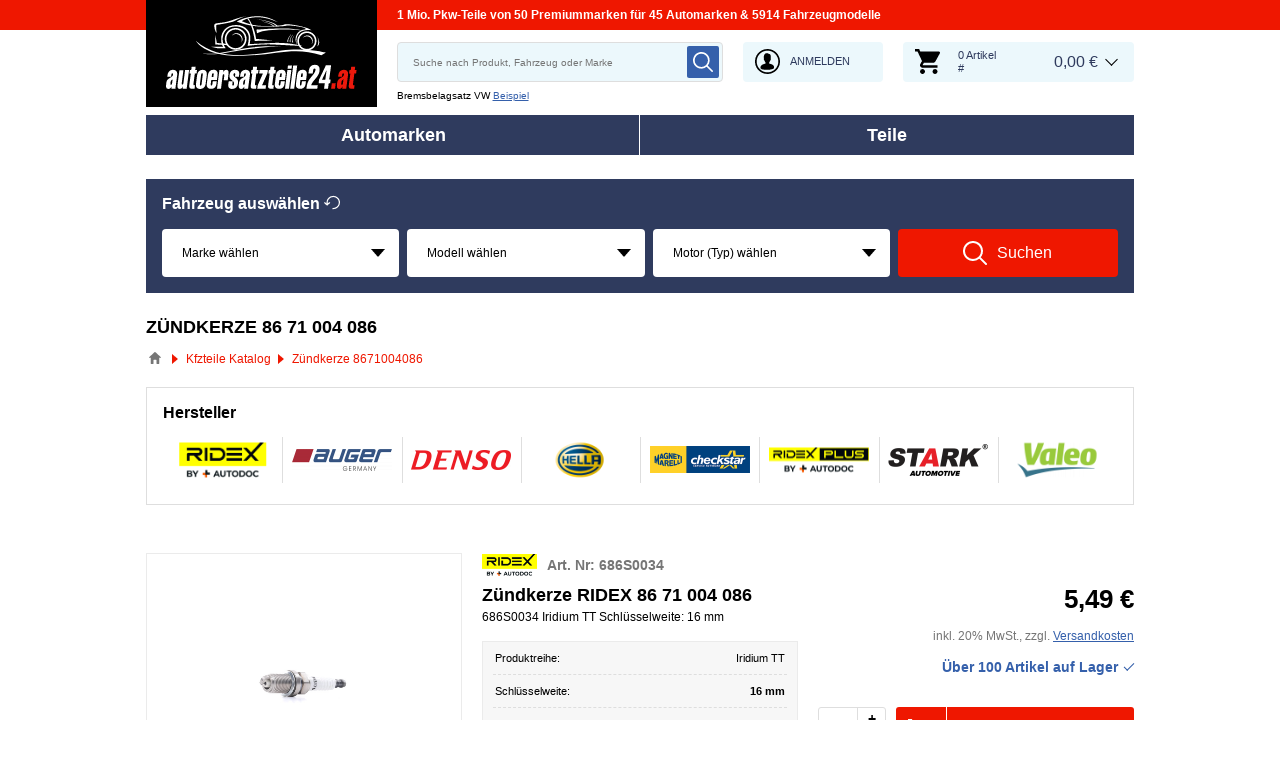

--- FILE ---
content_type: text/html; charset=UTF-8
request_url: https://www.autoersatzteile24.at/oen-8671004086
body_size: 16149
content:
<!DOCTYPE html>
<html lang="de">
<head>
    <meta charset="utf-8">
    <meta name="viewport" content="width=device-width, initial-scale=1.0">
    <meta name="csrf-token" content="F8kaIwfOAYpeOQl7Rve9PTv4xTQKZxgzeAwULHL7">
    <meta name="format-detection" content="telephone=no">
    <link rel="dns-prefetch" href="https://cdn.autoersatzteile.de/">
    <link rel="apple-touch-icon" sizes="180x180" href="/assets/833652/images/apple-touch-icon.png">
    <link rel="icon" type="image/png" sizes="32x32" href="/assets/833652/images/favicon-32x32.png">
    <link rel="icon" type="image/png" sizes="16x16" href="/assets/833652/images/favicon-16x16.png">
    <link rel="mask-icon" href="/assets/833652/images/safari-pinned-tab.svg" color="#5bbad5">
    <meta name="theme-color" content="#ffffff">
    <meta name="robots" content="index, follow">
    <link rel="alternate" hreflang="de" href="https://www.autoersatzteile.de/oen-8671004086">
    <link rel="alternate" hreflang="fr-FR" href="https://www.piecesdiscount24.fr/oen-8671004086">
    <link rel="alternate" hreflang="en-GB" href="https://www.sparepartstore24.co.uk/oen-8671004086">
    <link rel="alternate" hreflang="es-ES" href="https://www.repuestoscoches24.es/oen-8671004086">
    <link rel="alternate" hreflang="it-IT" href="https://www.pezzidiricambio24.it/oen-8671004086">
    <link rel="alternate" hreflang="de-AT" href="https://www.autoersatzteile24.at/oen-8671004086">
    <link rel="alternate" hreflang="de-CH" href="https://www.autoersatzteile24.ch/oen-8671004086">
    <link rel="alternate" hreflang="pt-PT" href="https://www.autopecas-online.pt/oen-8671004086">
    <link rel="alternate" hreflang="nl" href="https://www.onderdelenshop24.com/oen-8671004086">
    <link rel="alternate" hreflang="da-DK" href="https://www.autodele24.com/oen-8671004086">
    <link rel="alternate" hreflang="no-NO" href="https://www.topbildeler.co.no/oen-8671004086">
    <link rel="alternate" hreflang="fi-FI" href="https://www.autoihinvaraosat.fi/oen-8671004086">
    <link rel="alternate" hreflang="sv-SE" href="https://www.bildelar-online.se/oen-8671004086">
    <link rel="alternate" hreflang="fr-BE" href="https://www.piecesauto24.be/oen-8671004086">
    <link rel="alternate" hreflang="sl-SI" href="https://www.rezervniavtodeli24.si/oen-8671004086">
    <link rel="alternate" hreflang="lt-LT" href="https://www.automobiliudalys24.lt/oen-8671004086">
    <link rel="alternate" hreflang="lv-LV" href="https://www.avtozapchasti24.lv/oen-8671004086">
        <link rel="canonical" href="https://www.autoersatzteile24.at/oen-8671004086">
    <link rel="next" href="https://www.autoersatzteile24.at/oen-8671004086?p=2">
    
    <title>8671004086 DENSO, HELLA, VALEO Zündkerze | 86 71 004 086 zum günstigen Preis</title>
    <meta name="description" content="JEDEN TAG ⚡ NEUE ANGEBOTE ➤➤➤ Original 86 71 004 086 RIDEX, AUGER, DENSO, HELLA, MAGNETI MARELLI, RIDEX PLUS OE Teilenummer Auto Ersatzteile kaufen ➤ Billig Zündkerze, Inspektionspaket 8671004086 Erstausrüsterqualität ➤ Sichern Sie sich OEM-Kfzteile für folgende Fabrikate RENAULT, DACIA, RENAULT TRUCKS billig, sicher und bequem Online ❗"/>
    <meta name="keywords" content=""/>
    <link href="/assets/833652/css/vendor.css" rel="stylesheet">
    <link href="/assets/833652/css/app.css?id=f890cf1fc4b5d4db46d15ae3a2fa3cb7" rel="stylesheet">
        <!-- a.1 -->

    <!-- Google Tag Manager -->
<script>
    window.dataLayer = window.dataLayer || [];
    dataLayer.push({"event":"page_load","routeName":"oe_number","session_start":1769443120,"visitor_type":"uknown_user","car_id":null,"firstRoute":"oe_number","subentrance_route":"oe_number","pageIndex":1,"exitRoute":"oe_number","user_sessionID":"u1nUA74RRQa05cQdihOZfQa8Oy2wFgkc8ZPIQ8Zg","user_id":"guest","BasketID":"bskidq4Xi1ydcnhNMJ9ZDSbm2rWUuSGtlyCCPMAxBI792","device_category":"desktop","cid":"0","article_id":[13631714,1666673,1666685,10414786,10414834,22262209,7275481,7887810,10414788,17196419,17196001,17196437,17196019,17196455,17196037,17202661,17192139,17188081,17215331,17181647,17192121,17202691,17188095,17169724,17181661],"articleID_set":"13631714%1666673%1666685%10414786%10414834%22262209%7275481%7887810%10414788%17196419%17196001%17196437%17196019%17196455%17196037%17202661%17192139%17188081%17215331%17181647%17192121%17202691%17188095%17169724%17181661","genericID":"686%4682","brandID_set":"100015%66%2%100762","productCost":"817.15"});
        dataLayer.push({"event":"consent_mode_def","ad_storage_def":"denied","analytics_storage_def":"denied","all_analytics_cookies":"denied","all_marketing_cookies":"denied"});
        dataLayer.push({'random_sessionID': new Date().getTime() + '.' + Math.random().toString(36).substring(5)});
</script>
<script>
    /**
     This code should be called when selecting cookies in the popup... terms-cookies-popup.js
     document.dispatchEvent(new CustomEvent('setTermsCookiesChoose', {detail: choose}));
     */
    document.addEventListener('setTermsCookiesChoose', function (e) {
        dataLayer.push({
            'event': 'consent_mode_option',
            'analytics_storage': e.detail.analyticsStorageDef,
            'ad_storage': e.detail.adStorageDef,
            'all_analytics_cookies': e.detail.allAnalyticsCookies,
            'all_marketing_cookies': e.detail.allMarketingCookies,
        });
    });
</script>

<script>(function (w, d, s, l, i) {
        w[l] = w[l] || [];
        w[l].push({
            'gtm.start':
                new Date().getTime(), event: 'gtm.js'
        });
        var f = d.getElementsByTagName(s)[0],
            j = d.createElement(s), dl = l != 'dataLayer' ? '&l=' + l : '';
        j.async = true;
        j.src =
            'https://www.googletagmanager.com/gtm.js?id=' + i + dl;
        f.parentNode.insertBefore(j, f);
    })(window, document, 'script', 'dataLayer', 'GTM-5HFXB5L');</script>
<!-- End Google Tag Manager -->
        <!-- a.2 -->

</head>
<body>
<!-- a.3 -->
<div style="display:none" data-session-start></div>

<!-- Google Tag Manager (noscript) -->
<noscript>
    <iframe src="https://www.googletagmanager.com/ns.html?id=GTM-5HFXB5L"
            height="0" width="0" style="display:none;visibility:hidden"></iframe>
</noscript>
<!-- End Google Tag Manager (noscript) -->
<div class="wrapper"
            data-user-id="" data-cart-id="" data-ubi="bskidq4Xi1ydcnhNMJ9ZDSbm2rWUuSGtlyCCPMAxBI792" data-cart-count="" data-maker-id="" data-model-id="" data-car-id="" data-404-page="" data-route-name="" data-ab-test-type data-ab-test-group data-ab-test-keys data-ab-test-values
    >
        <header class="header">
        <div class="header__top d-none d-sm-flex">
    <div class="header__headline">
                <div class="header__headline-slog"><b>1 Mio. Pkw-Teile von 50 Premiummarken für 45 Automarken & 5914 Fahrzeugmodelle</b></div>
    </div>
</div>
<div class="header__content-wrapper" data-header-content>
    <div class="header__content">
        <div class="header__logo">
            <a href="https://www.autoersatzteile24.at/">
                <img class="header__logo-image" src="/assets/833652/images/svg/logo/logo_at.svg"
                     alt="Autoersatzteile24.at">
                <img class="header__logo-image-fixed" src="/assets/833652/images/svg/logo/logo_at_fixed.svg"
                     alt="">
            </a>
        </div>
        <div class="header__search" data-header-search>
            <div class="header__search-content">
                <form class="autocomplete" method="get" action="https://www.autoersatzteile24.at/search" data-autocomplete-form>
                    <input value="" aria-label="search" class="autocomplete__input" type="text"
                           name="keyword" placeholder="Suche nach Produkt, Fahrzeug oder Marke"
                           data-search-autocomplete-input autocomplete="off"/>
                    <button class="autocomplete__button" data-search-submit-button>
                        <svg class="base-svg " role="img">
                            <use xlink:href="/assets/833652/svg/icon-sprite-bw.svg#sprite-search-bw-"></use>
                        </svg>
                    </button>
                </form>
                <span class="header__search-close" data-header-search-close>
                    <svg class="base-svg " role="img">
                        <use xlink:href="/assets/833652/svg/icon-sprite-bw.svg#sprite-close-icon-bw-"></use>
                    </svg>
                </span>
                <div class="header__search-info">
    <div class="header__search-info-toggle">
        Bremsbelagsatz VW        <div class="header__search-info-link" data-tooltip-click data-example-tooltip-dropdown>
            <a href="#" data-tooltip-click>Beispiel</a>
            <div class="header__search-info-tooltip" data-example-tooltip-dropdown-container></div>
        </div>
    </div>
</div>
            </div>
        </div>

        <div class="header__search-trigger" data-search-toggle>
            <svg class="base-svg " role="img">
                <use xlink:href="/assets/833652/svg/icon-sprite-bw.svg#sprite-search-bw-"></use>
            </svg>
        </div>
                    <div class="header__auth js-login-popup" data-login-show>
                <svg class="base-svg " role="img">
                    <use xlink:href="/assets/833652/svg/icon-sprite-bw.svg?rev=94077982#sprite-user-icon-bw-"></use>
                </svg>
                <span>Anmelden</span>
            </div>
                <div class="header__cart"
     data-tooltip-hover
     data-header-cart
     data-header-cart-middle
     data-link="https://www.autoersatzteile24.at/basket">
    <div class="header__cart-art" data-cart-count="0">
    <svg class="base-svg" role="img">
        <use xlink:href=/assets/833652/svg/icon-sprite-bw.svg#sprite-cart-icon-bw-></use>
    </svg>
    <span data-cart-count-products>0 Artikel<br>#</span>
</div>
<div data-link="https://www.autoersatzteile24.at/basket" class="header__cart-price">
    <span>0,00 &euro;</span>
</div>
    </div>
    </div>
</div>
        <nav>
            <ul class="main-menu" data-main-menu>
    <li class="main-menu__item" data-tooltip-hover data-tooltip-mob-hold data-ajax-main-menu="makers">
        <span class="close"></span>
        <a href="https://www.autoersatzteile24.at/autohersteller" class="main-menu__title" data-ajax-makers-link>Automarken</a>
    </li>
    <li class="main-menu__item" data-tooltip-hover data-tooltip-mob-hold data-ajax-main-menu="parts">
        <span class="close"></span>
        <a href="https://www.autoersatzteile24.at/teile-katalog" class="main-menu__title" data-ajax-parts-link>Teile</a>
    </li>
</ul>
        </nav>
    </header>
                <div class="selector selector--linear  mobile-hide ">
                <div class="selector__car selector__car--empty">
    <span class="selector__car-icons"></span>
    <div class="selector__car-text selector__head-btn  active " data-selector-mobile-btn>
        Kfz-Auswahl    </div>
</div>
        <div class="selector__wrap" data-selector-wrapper>
        <div class="selector__vehicle"
     data-selector
     data-car-search-selector
     data-car-search-type="header-catalog">
    <div class="selector__title title-h3">
    Fahrzeug auswählen    <div class="selector__reset" data-selector-reset>
        <svg class="base-svg" role="img">
            <use xlink:href="/assets/833652/svg/icon-sprite-bw.svg#sprite-reset-bw-"></use>
        </svg>
    </div>
</div>
    <div class="selector__input-wrapper">
        <form class="selector__vehicle-form" onsubmit="return false;">
    <div class="selector__input" data-selector-maker data-form-row>
    <select name="makerId" aria-label="maker">
        <option value="-1">Marke wählen</option>
    </select>
    <span class="selector__input-numb">1</span>
    <span class="error-tooltip">
    <svg class="base-svg " role="img"><use xlink:href="/assets/833652/svg/icon-sprite-bw.svg#sprite-warning-bw-"></use></svg>
    <span data-error-message></span>
</span>
</div>
<div class="selector__input" data-selector-model data-form-row>
    <select name="modelId" aria-label="model">
        <option value="-1">Modell wählen</option>
    </select>
    <span class="selector__input-numb">2</span>
    <span class="error-tooltip">
    <svg class="base-svg " role="img"><use xlink:href="/assets/833652/svg/icon-sprite-bw.svg#sprite-warning-bw-"></use></svg>
    <span data-error-message></span>
</span>
</div>
<div class="selector__input" data-selector-car data-form-row>
    <select name="carId" aria-label="car">
        <option value="-1">Motor (Typ) wählen</option>
    </select>
    <span class="selector__input-numb">3</span>
    <span class="error-tooltip">
    <svg class="base-svg " role="img"><use xlink:href="/assets/833652/svg/icon-sprite-bw.svg#sprite-warning-bw-"></use></svg>
    <span data-error-message></span>
</span>
</div>
        <a href="#" class="selector__button" data-selector-button>
        <svg class="base-svg" role="img">
            <use xlink:href="/assets/833652/svg/icon-sprite-bw.svg#sprite-search-bw-"></use>
        </svg>
        <span>Suchen</span>
    </a>
</form>    </div>
</div>
    </div>
</div>
            <main class="listing-page" id="main" role="main" data-ajax-listing-page>
            <h1 class="title-page">Zündkerze 86 71 004 086</h1>

    <div class="breadcrumbs">
        <script type="application/ld+json">{
    "@context": "https://schema.org",
    "@type": "BreadcrumbList",
    "itemListElement": [
        {
            "@type": "ListItem",
            "position": 1,
            "item": {
                "@type": "Thing",
                "name": "Autoersatzteile",
                "@id": "https://www.autoersatzteile24.at/"
            }
        },
        {
            "@type": "ListItem",
            "position": 2,
            "item": {
                "@type": "Thing",
                "name": "Kfzteile Katalog",
                "@id": "https://www.autoersatzteile24.at/teile-katalog"
            }
        },
        {
            "@type": "ListItem",
            "position": 3,
            "item": {
                "@type": "Thing",
                "name": "Zündkerze 8671004086"
            }
        }
    ]
}</script>                    <div class="breadcrumbs__item">
                                    <a href="https://www.autoersatzteile24.at/" class="breadcrumbs__link">
                        <span><img src="/assets/833652/images/svg/home.svg" alt="Autoersatzteile"></span>
                    </a>                            </div>
                    <div class="breadcrumbs__item">
                                    <a href="https://www.autoersatzteile24.at/teile-katalog" class="breadcrumbs__link">
                        <span>Kfzteile Katalog</span>
                    </a>                            </div>
                    <div class="breadcrumbs__item">
                                    <a class="breadcrumbs__defcur"><span>Zündkerze 8671004086</span></a>
                            </div>
            </div>

    
            <form class="listing-filters__forms" action="https://www.autoersatzteile24.at/oen-8671004086" data-filter-form method="get">
            <div class="top-brands top-brands--grid">
        <div class="top-brands__title">Hersteller</div>
        <ul class="top-brands__list top-brands__list--grid" data-top-brands-grid>
                            <li class="top-brands__item">
                    <input data-filter-item-change class="top-brands__checkbox"
                            type="checkbox"                            name="brand[]"
                           value="100015" id="brand-1"
                           data-filter-id="brand"
                           data-filter-value="100015"
                                               >
                    <label class="top-brands__label" for="brand-1">
                        <img class="lazyload"
                             data-srcset="https://cdn.autoersatzteile.de/brands/thumbs/100015.png?m=3 1x, https://cdn.autoersatzteile.de/brands/thumbs/100015.png?m=2 2x"
                             srcset="https://www.autoersatzteile24.at/lazyload.php?width=46&amp;height=46"
                             src="https://cdn.autoersatzteile.de/brands/thumbs/100015.png?m=0"
                             alt="RIDEX">
                    </label>
                </li>
                            <li class="top-brands__item">
                    <input data-filter-item-change class="top-brands__checkbox"
                            type="checkbox"                            name="brand[]"
                           value="11091" id="brand-2"
                           data-filter-id="brand"
                           data-filter-value="11091"
                                               >
                    <label class="top-brands__label" for="brand-2">
                        <img class="lazyload"
                             data-srcset="https://cdn.autoersatzteile.de/brands/thumbs/11091.png?m=3 1x, https://cdn.autoersatzteile.de/brands/thumbs/11091.png?m=2 2x"
                             srcset="https://www.autoersatzteile24.at/lazyload.php?width=46&amp;height=46"
                             src="https://cdn.autoersatzteile.de/brands/thumbs/11091.png?m=0"
                             alt="AUGER">
                    </label>
                </li>
                            <li class="top-brands__item">
                    <input data-filter-item-change class="top-brands__checkbox"
                            type="checkbox"                            name="brand[]"
                           value="66" id="brand-3"
                           data-filter-id="brand"
                           data-filter-value="66"
                                               >
                    <label class="top-brands__label" for="brand-3">
                        <img class="lazyload"
                             data-srcset="https://cdn.autoersatzteile.de/brands/thumbs/66.png?m=3 1x, https://cdn.autoersatzteile.de/brands/thumbs/66.png?m=2 2x"
                             srcset="https://www.autoersatzteile24.at/lazyload.php?width=46&amp;height=46"
                             src="https://cdn.autoersatzteile.de/brands/thumbs/66.png?m=0"
                             alt="DENSO">
                    </label>
                </li>
                            <li class="top-brands__item">
                    <input data-filter-item-change class="top-brands__checkbox"
                            type="checkbox"                            name="brand[]"
                           value="2" id="brand-4"
                           data-filter-id="brand"
                           data-filter-value="2"
                                               >
                    <label class="top-brands__label" for="brand-4">
                        <img class="lazyload"
                             data-srcset="https://cdn.autoersatzteile.de/brands/thumbs/2.png?m=3 1x, https://cdn.autoersatzteile.de/brands/thumbs/2.png?m=2 2x"
                             srcset="https://www.autoersatzteile24.at/lazyload.php?width=46&amp;height=46"
                             src="https://cdn.autoersatzteile.de/brands/thumbs/2.png?m=0"
                             alt="HELLA">
                    </label>
                </li>
                            <li class="top-brands__item">
                    <input data-filter-item-change class="top-brands__checkbox"
                            type="checkbox"                            name="brand[]"
                           value="95" id="brand-5"
                           data-filter-id="brand"
                           data-filter-value="95"
                                               >
                    <label class="top-brands__label" for="brand-5">
                        <img class="lazyload"
                             data-srcset="https://cdn.autoersatzteile.de/brands/thumbs/95.png?m=3 1x, https://cdn.autoersatzteile.de/brands/thumbs/95.png?m=2 2x"
                             srcset="https://www.autoersatzteile24.at/lazyload.php?width=46&amp;height=46"
                             src="https://cdn.autoersatzteile.de/brands/thumbs/95.png?m=0"
                             alt="MAGNETI MARELLI">
                    </label>
                </li>
                            <li class="top-brands__item">
                    <input data-filter-item-change class="top-brands__checkbox"
                            type="checkbox"                            name="brand[]"
                           value="100762" id="brand-6"
                           data-filter-id="brand"
                           data-filter-value="100762"
                                               >
                    <label class="top-brands__label" for="brand-6">
                        <img class="lazyload"
                             data-srcset="https://cdn.autoersatzteile.de/brands/thumbs/100762.png?m=3 1x, https://cdn.autoersatzteile.de/brands/thumbs/100762.png?m=2 2x"
                             srcset="https://www.autoersatzteile24.at/lazyload.php?width=46&amp;height=46"
                             src="https://cdn.autoersatzteile.de/brands/thumbs/100762.png?m=0"
                             alt="RIDEX PLUS">
                    </label>
                </li>
                            <li class="top-brands__item">
                    <input data-filter-item-change class="top-brands__checkbox"
                            type="checkbox"                            name="brand[]"
                           value="100001" id="brand-7"
                           data-filter-id="brand"
                           data-filter-value="100001"
                                               >
                    <label class="top-brands__label" for="brand-7">
                        <img class="lazyload"
                             data-srcset="https://cdn.autoersatzteile.de/brands/thumbs/100001.png?m=3 1x, https://cdn.autoersatzteile.de/brands/thumbs/100001.png?m=2 2x"
                             srcset="https://www.autoersatzteile24.at/lazyload.php?width=46&amp;height=46"
                             src="https://cdn.autoersatzteile.de/brands/thumbs/100001.png?m=0"
                             alt="STARK">
                    </label>
                </li>
                            <li class="top-brands__item">
                    <input data-filter-item-change class="top-brands__checkbox"
                            type="checkbox"                            name="brand[]"
                           value="21" id="brand-8"
                           data-filter-id="brand"
                           data-filter-value="21"
                                               >
                    <label class="top-brands__label" for="brand-8">
                        <img class="lazyload"
                             data-srcset="https://cdn.autoersatzteile.de/brands/thumbs/21.png?m=3 1x, https://cdn.autoersatzteile.de/brands/thumbs/21.png?m=2 2x"
                             srcset="https://www.autoersatzteile24.at/lazyload.php?width=46&amp;height=46"
                             src="https://cdn.autoersatzteile.de/brands/thumbs/21.png?m=0"
                             alt="VALEO">
                    </label>
                </li>
                    </ul>
        <div class="top-brands__more-btn" data-top-brands-btn
             data-more="Mehr" data-less="Schließen">Mehr</div>
    </div>
        </form>
    
            <div class="listing" data-listing-page data-entity-id="8671004086">
            <div class="row listing-list-item" data-product-item data-article-id="13631714">
        <div class="col-6 col-sm-4" data-listing-image>
                                        <div id="photo360-container-13631714" data-product-360 style="display:none;"></div>
                        <span role="link" tabindex="0" data-link="https://www.autoersatzteile24.at/13631714-ridex" class="listing-list-item__image" data-main-image>
                                                <img class="lazyload" src="https://media.autoersatzteile.de/360_photos/13631714/preview.jpg"
                         data-main-image
                         data-srcset="https://media.autoersatzteile.de/360_photos/13631714/preview.jpg"
                         srcset="https://www.autoersatzteile24.at/lazyload.php?width=300&amp;height=300"
                         alt="8671004086 OE RIDEX Zündkerze 686S0034">
                                        </span>
                            <div class="listing-list-item__slider-wrap">
                                            <div class="product__icon360" data-360-icon="https://media.autoersatzteile.de/360_photos/13631714"></div>
                                                                <div class="listing-list-item__slider-count" data-listing-count-thumbs>+ 4</div>
                                        <div class="listing-list-item__slider" data-listing-list-slider>
                                                    <div class="listing-list-item__slider-item" data-article-id="13631714"
                                 data-360-photo="https://media.autoersatzteile.de/360_photos/13631714">
                                <img class="lazyload" src="/assets/833652/images/svg/icon360.svg"
                                     alt="RIDEX Zündkerze RENAULT, RENAULT TRUCKS, DACIA"/>
                            </div>
                                                                                                            <a href="#" class="listing-list-item__slider-item active" data-fancybox="gallery_13631714"
                                   data-src="https://media.autoersatzteile.de/360_photos/13631714/preview.jpg" rel="group" data-thumb-image>
                                    <img class="lazyload" src="https://media.autoersatzteile.de/360_photos/13631714/preview.jpg" data-srcset="https://media.autoersatzteile.de/360_photos/13631714/preview.jpg" srcset="https://www.autoersatzteile24.at/lazyload.php?width=300&amp;height=300"
                                         alt="Zündkerze RIDEX OEM: 8671004086 (Artikel Nr. 686S0034) günstiger Preis kaufen">
                                </a>
                                                            <a href="#" class="listing-list-item__slider-item " data-fancybox="gallery_13631714"
                                   data-src="https://cdn.autoersatzteile.de/thumb?id=13631714&amp;m=0&amp;n=0&amp;lng=de&amp;rev=94077982" rel="group" data-thumb-image>
                                    <img class="lazyload" src="https://cdn.autoersatzteile.de/thumb?id=13631714&amp;m=0&amp;n=0&amp;lng=de&amp;rev=94077982" data-srcset="https://cdn.autoersatzteile.de/thumb?id=13631714&amp;m=2&amp;n=0&amp;lng=de&amp;rev=94077982 1x, https://cdn.autoersatzteile.de/thumb?id=13631714&amp;m=1&amp;n=0&amp;lng=de&amp;rev=94077982 2x" srcset="https://www.autoersatzteile24.at/lazyload.php?width=300&amp;height=300"
                                         alt="Zündkerze RIDEX (686S0034) OEM 8671004086 RENAULT, DACIA, RENAULT TRUCKS Bewertung">
                                </a>
                                                            <a href="#" class="listing-list-item__slider-item " data-fancybox="gallery_13631714"
                                   data-src="https://cdn.autoersatzteile.de/thumb?id=13631714&amp;m=0&amp;n=1&amp;lng=de&amp;rev=94077982" rel="group" data-thumb-image>
                                    <img class="lazyload" src="https://cdn.autoersatzteile.de/thumb?id=13631714&amp;m=0&amp;n=1&amp;lng=de&amp;rev=94077982" data-srcset="https://cdn.autoersatzteile.de/thumb?id=13631714&amp;m=2&amp;n=1&amp;lng=de&amp;rev=94077982 1x, https://cdn.autoersatzteile.de/thumb?id=13631714&amp;m=1&amp;n=1&amp;lng=de&amp;rev=94077982 2x" srcset="https://www.autoersatzteile24.at/lazyload.php?width=300&amp;height=300"
                                         alt="OEM Nr. 8671004086 - RIDEX 686S0034 billig">
                                </a>
                                                            <a href="#" class="listing-list-item__slider-item " data-fancybox="gallery_13631714"
                                   data-src="https://cdn.autoersatzteile.de/thumb?id=13631714&amp;m=0&amp;n=2&amp;lng=de&amp;rev=94077982" rel="group" data-thumb-image>
                                    <img class="lazyload" src="https://cdn.autoersatzteile.de/thumb?id=13631714&amp;m=0&amp;n=2&amp;lng=de&amp;rev=94077982" data-srcset="https://cdn.autoersatzteile.de/thumb?id=13631714&amp;m=2&amp;n=2&amp;lng=de&amp;rev=94077982 1x, https://cdn.autoersatzteile.de/thumb?id=13631714&amp;m=1&amp;n=2&amp;lng=de&amp;rev=94077982 2x" srcset="https://www.autoersatzteile24.at/lazyload.php?width=300&amp;height=300"
                                         alt="RIDEX Zündkerze (Art Nr. 686S0034) OEM: 8671004086 schnäppchen kaufen">
                                </a>
                                                                        </div>
                    <div class="prev"></div>
                    <div class="next"></div>
                </div>
                    </div>
        <div class="col-6 col-sm-4">
            <div class="listing-list-item__head">
                <div class="listing-list-item__brand">
                    <img class="lazyload"
                         src="https://cdn.autoersatzteile.de/brands/thumbs/100015.png?m=0"
                         data-srcset="https://cdn.autoersatzteile.de/brands/thumbs/100015.png?m=3 1x, https://cdn.autoersatzteile.de/brands/thumbs/100015.png?m=2 2x"
                         srcset="https://www.autoersatzteile24.at/lazyload.php?width=300&amp;height=300" alt="Zündkerze RIDEX 686S0034 - Nummer OE 86 71 004 086">
                </div>
                                    <div class="listing-list-item__article">Art. Nr: 686S0034</div>
                            </div>
            <a href="https://www.autoersatzteile24.at/13631714-ridex" class="listing-list-item__title" data-product-title-link>
            Zündkerze RIDEX 86 71 004 086<span class="listing-list-item__subtitle">686S0034 Iridium TT Schlüsselweite: 16 mm</span>            </a>
            
            
                            <div class="listing-list-item__details-wrap">
                    <div class="listing-list-item__details-toggle" data-listing-desc-toggle>Details</div>
                    <div class="listing-list-item__details" data-popup-product-desc>
                        <span class="close" data-popup-close>
                            <svg class="base-svg" role="img">
                                <use xlink:href="/assets/833652/svg/icon-sprite-bw.svg#sprite-close-icon-bw-"></use>
                            </svg>
                        </span>

                        <div class="listing-list-item__descriptions" data-listing-desc-table="8">
                <ul>
            <li >
            <span class="left">
                Produktreihe:
                            </span>
            <span class="right">
                                    Iridium TT
                            </span>
        </li>
                <li class="important-row">
            <span class="left">
                Schlüsselweite:
                            </span>
            <span class="right">
                                    <b>16 mm</b>
                            </span>
        </li>
                <li class="important-row">
            <span class="left">
                Zündkerze:
                            </span>
            <span class="right">
                                    <b>1-Masseelektrode, Iridium-Mittelelektrode</b>
                            </span>
        </li>
                <li class="important-row">
            <span class="left">
                Gewindemaß 1:
                            </span>
            <span class="right">
                                    <b>19</b>
                            </span>
        </li>
                <li >
            <span class="left">
                Anzugsdrehmoment [Nm]:
                            </span>
            <span class="right">
                                    22
                            </span>
        </li>
                <li >
            <span class="left">
                Durchmesser:
                            </span>
            <span class="right">
                                    14
                            </span>
        </li>
                <li >
            <span class="left">
                Gewicht [g]:
                            </span>
            <span class="right">
                                    43
                            </span>
        </li>
                <li >
            <span class="left">
                Zustand:
                            </span>
            <span class="right">
                                    Brandneu
                            </span>
        </li>
            </ul>

        <div class="listing-list-item__desc-more" data-more="Mehr" data-less="Schließen" data-listing-desc-btn>Mehr</div>
    </div>

                        
                        <div class="listing-list-item__links">
                                                    </div>
                    </div>
                </div>
                    </div>
        <div class="col-12 col-sm-4">
            <div class="listing-list-item__info-price">
                <div class="listing-list-item__discount">
                                    </div>

                
                                <div class="listing-list-item__price" data-product-item-price="5.49">5,49 &euro;</div>
            </div>
                        <div class="listing-list-item__delivery">inkl. 20% MwSt., zzgl. <span data-link="https://www.autoersatzteile24.at/versand" data-target="_blank">Versandkosten</span></div>
                                        <span class="listing-list-item__status instock">Über 100 Artikel auf Lager</span>
            
            <div class="listing-list-item__buttons">
                <div class="listing-list-item__qty"
                     data-product-qty="13631714"
                     data-step="1"
                     data-min="1">
                    <input type="text" value="1" class="listing-list-item__qty-input" readonly="readonly">
                    <span class="listing-list-item__qty-plus" data-button-plus></span>
                    <span class="listing-list-item__qty-minus" data-button-minus></span>
                </div>
                                    <div class="listing-list-item__buy">
                        <a href="#" class="listing-list-item__buy-btn"
                           data-cart-button-add="13631714"
                           data-popup-show="data-popup-add-to-cart"
                            data-brand-no="100015" data-generic-id="686" data-generic-name="Zündkerze" data-price="5.49" data-original-price="" data-article-no="686S0034" data-currency="EUR" data-promotion-id="0" data-rrp-price="0" data-rrp-id="" 
                        >
                            <span class="load"></span>
                            In den Warenkorb                        </a>
                    </div>
                            </div>

            
            
            
            
            
            <div
                data-details-btn
                data-link="https://www.autoersatzteile24.at/13631714-ridex"
                class="listing-list-item__details-more"
            ><span>Details</span></div>
        </div>
    </div>

            <div class="row listing-list-item" data-product-item data-article-id="1666673">
        <div class="col-6 col-sm-4" data-listing-image>
                                    <span role="link" tabindex="0" data-link="https://www.autoersatzteile24.at/1666673-denso" class="listing-list-item__image" data-main-image>
                                                <img class="lazyload" src="https://cdn.autoersatzteile.de/thumb?id=1666673&amp;m=1&amp;n=0&amp;lng=de&amp;rev=94077982"
                         data-main-image
                         data-srcset="https://cdn.autoersatzteile.de/thumb?id=1666673&amp;m=1&amp;n=0&amp;lng=de&amp;rev=94077982"
                         srcset="https://www.autoersatzteile24.at/lazyload.php?width=300&amp;height=300"
                         alt="8671004086 OE DENSO Zündkerze K20PR-U">
                                        </span>
                            <div class="listing-list-item__slider-wrap">
                                                                <div class="listing-list-item__slider-count" data-listing-count-thumbs>+ 6</div>
                                        <div class="listing-list-item__slider" data-listing-list-slider>
                                                                                                            <a href="#" class="listing-list-item__slider-item active" data-fancybox="gallery_1666673"
                                   data-src="https://cdn.autoersatzteile.de/thumb?id=1666673&amp;m=0&amp;n=0&amp;lng=de&amp;rev=94077982" rel="group" data-thumb-image>
                                    <img class="lazyload" src="https://cdn.autoersatzteile.de/thumb?id=1666673&amp;m=0&amp;n=0&amp;lng=de&amp;rev=94077982" data-srcset="https://cdn.autoersatzteile.de/thumb?id=1666673&amp;m=2&amp;n=0&amp;lng=de&amp;rev=94077982 1x, https://cdn.autoersatzteile.de/thumb?id=1666673&amp;m=1&amp;n=0&amp;lng=de&amp;rev=94077982 2x" srcset="https://www.autoersatzteile24.at/lazyload.php?width=300&amp;height=300"
                                         alt="Zündkerze DENSO OEM: 8671004086 (Artikel Nr. K20PR-U) günstiger Preis kaufen">
                                </a>
                                                            <a href="#" class="listing-list-item__slider-item " data-fancybox="gallery_1666673"
                                   data-src="https://cdn.autoersatzteile.de/thumb?id=1666673&amp;m=0&amp;n=1&amp;lng=de&amp;rev=94077982" rel="group" data-thumb-image>
                                    <img class="lazyload" src="https://cdn.autoersatzteile.de/thumb?id=1666673&amp;m=0&amp;n=1&amp;lng=de&amp;rev=94077982" data-srcset="https://cdn.autoersatzteile.de/thumb?id=1666673&amp;m=2&amp;n=1&amp;lng=de&amp;rev=94077982 1x, https://cdn.autoersatzteile.de/thumb?id=1666673&amp;m=1&amp;n=1&amp;lng=de&amp;rev=94077982 2x" srcset="https://www.autoersatzteile24.at/lazyload.php?width=300&amp;height=300"
                                         alt="Zündkerze DENSO (K20PR-U) OEM 8671004086 RENAULT, DACIA, RENAULT TRUCKS Bewertung">
                                </a>
                                                            <a href="#" class="listing-list-item__slider-item " data-fancybox="gallery_1666673"
                                   data-src="https://cdn.autoersatzteile.de/thumb?id=1666673&amp;m=0&amp;n=2&amp;lng=de&amp;rev=94077982" rel="group" data-thumb-image>
                                    <img class="lazyload" src="https://cdn.autoersatzteile.de/thumb?id=1666673&amp;m=0&amp;n=2&amp;lng=de&amp;rev=94077982" data-srcset="https://cdn.autoersatzteile.de/thumb?id=1666673&amp;m=2&amp;n=2&amp;lng=de&amp;rev=94077982 1x, https://cdn.autoersatzteile.de/thumb?id=1666673&amp;m=1&amp;n=2&amp;lng=de&amp;rev=94077982 2x" srcset="https://www.autoersatzteile24.at/lazyload.php?width=300&amp;height=300"
                                         alt="OEM Nr. 8671004086 - DENSO K20PR-U billig">
                                </a>
                                                            <a href="#" class="listing-list-item__slider-item " data-fancybox="gallery_1666673"
                                   data-src="https://cdn.autoersatzteile.de/thumb?id=1666673&amp;m=0&amp;n=3&amp;lng=de&amp;rev=94077982" rel="group" data-thumb-image>
                                    <img class="lazyload" src="https://cdn.autoersatzteile.de/thumb?id=1666673&amp;m=0&amp;n=3&amp;lng=de&amp;rev=94077982" data-srcset="https://cdn.autoersatzteile.de/thumb?id=1666673&amp;m=2&amp;n=3&amp;lng=de&amp;rev=94077982 1x, https://cdn.autoersatzteile.de/thumb?id=1666673&amp;m=1&amp;n=3&amp;lng=de&amp;rev=94077982 2x" srcset="https://www.autoersatzteile24.at/lazyload.php?width=300&amp;height=300"
                                         alt="DENSO Zündkerze (Art Nr. K20PR-U) OEM: 8671004086 schnäppchen kaufen">
                                </a>
                                                            <a href="#" class="listing-list-item__slider-item " data-fancybox="gallery_1666673"
                                   data-src="https://cdn.autoersatzteile.de/thumb?id=1666673&amp;m=0&amp;n=4&amp;lng=de&amp;rev=94077982" rel="group" data-thumb-image>
                                    <img class="lazyload" src="https://cdn.autoersatzteile.de/thumb?id=1666673&amp;m=0&amp;n=4&amp;lng=de&amp;rev=94077982" data-srcset="https://cdn.autoersatzteile.de/thumb?id=1666673&amp;m=2&amp;n=4&amp;lng=de&amp;rev=94077982 1x, https://cdn.autoersatzteile.de/thumb?id=1666673&amp;m=1&amp;n=4&amp;lng=de&amp;rev=94077982 2x" srcset="https://www.autoersatzteile24.at/lazyload.php?width=300&amp;height=300"
                                         alt="Zündkerze DENSO OEM: 86 71 004 086 (Artikel K20PR-U) online kaufen">
                                </a>
                                                            <a href="#" class="listing-list-item__slider-item " data-fancybox="gallery_1666673"
                                   data-src="https://cdn.autoersatzteile.de/thumb?id=1666673&amp;m=0&amp;n=5&amp;lng=de&amp;rev=94077982" rel="group" data-thumb-image>
                                    <img class="lazyload" src="https://cdn.autoersatzteile.de/thumb?id=1666673&amp;m=0&amp;n=5&amp;lng=de&amp;rev=94077982" data-srcset="https://cdn.autoersatzteile.de/thumb?id=1666673&amp;m=2&amp;n=5&amp;lng=de&amp;rev=94077982 1x, https://cdn.autoersatzteile.de/thumb?id=1666673&amp;m=1&amp;n=5&amp;lng=de&amp;rev=94077982 2x" srcset="https://www.autoersatzteile24.at/lazyload.php?width=300&amp;height=300"
                                         alt="DENSO - Zündkerze 86 71 004 086 (Art. Nr. K20PR-U) profitabel erwerben">
                                </a>
                                                                        </div>
                    <div class="prev"></div>
                    <div class="next"></div>
                </div>
                    </div>
        <div class="col-6 col-sm-4">
            <div class="listing-list-item__head">
                <div class="listing-list-item__brand">
                    <img class="lazyload"
                         src="https://cdn.autoersatzteile.de/brands/thumbs/66.png?m=0"
                         data-srcset="https://cdn.autoersatzteile.de/brands/thumbs/66.png?m=3 1x, https://cdn.autoersatzteile.de/brands/thumbs/66.png?m=2 2x"
                         srcset="https://www.autoersatzteile24.at/lazyload.php?width=300&amp;height=300" alt="Zündkerze DENSO K20PR-U - Nummer OE 86 71 004 086">
                </div>
                                    <div class="listing-list-item__article">Art. Nr: K20PR-U</div>
                            </div>
            <a href="https://www.autoersatzteile24.at/1666673-denso" class="listing-list-item__title" data-product-title-link>
            Zündkerze DENSO 86 71 004 086<span class="listing-list-item__subtitle">K20PRU Nickel M14x1.25, Schlüsselweite: 16 mm</span>            </a>
                            <div class="listing-list-item__number">D22</div>
            
            
                            <div class="listing-list-item__details-wrap">
                    <div class="listing-list-item__details-toggle" data-listing-desc-toggle>Details</div>
                    <div class="listing-list-item__details" data-popup-product-desc>
                        <span class="close" data-popup-close>
                            <svg class="base-svg" role="img">
                                <use xlink:href="/assets/833652/svg/icon-sprite-bw.svg#sprite-close-icon-bw-"></use>
                            </svg>
                        </span>

                        <div class="listing-list-item__descriptions" data-listing-desc-table="8">
                <ul>
            <li >
            <span class="left">
                Produktreihe:
                            </span>
            <span class="right">
                                    Nickel
                            </span>
        </li>
                <li class="important-row">
            <span class="left">
                Gewindelänge [mm]:
                            </span>
            <span class="right">
                                    <b>19</b>
                            </span>
        </li>
                <li class="important-row">
            <span class="left">
                Schlüsselweite:
                            </span>
            <span class="right">
                                    <b>16 mm</b>
                            </span>
        </li>
                <li class="important-row">
            <span class="left">
                Zündkerze:
                            </span>
            <span class="right">
                                    <b>1-Masseelektrode, Nickel-Mittelelektrode</b>
                            </span>
        </li>
                <li class="important-row">
            <span class="left">
                Gewindemaß:
                            </span>
            <span class="right">
                                    <b>M14x1.25</b>
                            </span>
        </li>
                <li >
            <span class="left">
                Anschlusstechnik:
                            </span>
            <span class="right">
                                    Solid SAE
                            </span>
        </li>
                <li >
            <span class="left">
                Anzugsdrehmoment [Nm]:
                            </span>
            <span class="right">
                                    22
                            </span>
        </li>
                <li >
            <span class="left">
                Durchmesser:
                            </span>
            <span class="right">
                                    14
                            </span>
        </li>
                <li >
            <span class="left">
                Gewicht [g]:
                            </span>
            <span class="right">
                                    43
                            </span>
        </li>
                <li >
            <span class="left">
                für OE-Nummer:
                            </span>
            <span class="right">
                                    5960.F0
                            </span>
        </li>
                <li >
            <span class="left">
                alternativer Artikel:
                            </span>
            <span class="right">
                                    K20TT
                            </span>
        </li>
                <li >
            <span class="left">
                Zustand:
                            </span>
            <span class="right">
                                    Brandneu
                            </span>
        </li>
            </ul>

        <div class="listing-list-item__desc-more" data-more="Mehr" data-less="Schließen" data-listing-desc-btn>Mehr</div>
    </div>

                        
                        <div class="listing-list-item__links">
                                                    </div>
                    </div>
                </div>
                    </div>
        <div class="col-12 col-sm-4">
            <div class="listing-list-item__info-price">
                <div class="listing-list-item__discount">
                                    </div>

                
                                <div class="listing-list-item__price" data-product-item-price="3.99">3,99 &euro;</div>
            </div>
                        <div class="listing-list-item__delivery">inkl. 20% MwSt., zzgl. <span data-link="https://www.autoersatzteile24.at/versand" data-target="_blank">Versandkosten</span></div>
                                        <span class="listing-list-item__status instock">Über 100 Artikel auf Lager</span>
            
            <div class="listing-list-item__buttons">
                <div class="listing-list-item__qty"
                     data-product-qty="1666673"
                     data-step="1"
                     data-min="1">
                    <input type="text" value="4" class="listing-list-item__qty-input" readonly="readonly">
                    <span class="listing-list-item__qty-plus" data-button-plus></span>
                    <span class="listing-list-item__qty-minus" data-button-minus></span>
                </div>
                                    <div class="listing-list-item__buy">
                        <a href="#" class="listing-list-item__buy-btn"
                           data-cart-button-add="1666673"
                           data-popup-show="data-popup-add-to-cart"
                            data-brand-no="66" data-generic-id="686" data-generic-name="Zündkerze" data-price="3.99" data-original-price="" data-article-no="K20PR-U" data-currency="EUR" data-promotion-id="0" data-rrp-price="0" data-rrp-id="" 
                        >
                            <span class="load"></span>
                            In den Warenkorb                        </a>
                    </div>
                            </div>

            
            
            
            
            
            <div
                data-details-btn
                data-link="https://www.autoersatzteile24.at/1666673-denso"
                class="listing-list-item__details-more"
            ><span>Details</span></div>
        </div>
    </div>

            <div class="row listing-list-item" data-product-item data-article-id="1666685">
        <div class="col-6 col-sm-4" data-listing-image>
                                    <span role="link" tabindex="0" data-link="https://www.autoersatzteile24.at/1666685-denso" class="listing-list-item__image" data-main-image>
                                                <img class="lazyload" src="https://cdn.autoersatzteile.de/thumb?id=1666685&amp;m=1&amp;n=0&amp;lng=de&amp;rev=94077982"
                         data-main-image
                         data-srcset="https://cdn.autoersatzteile.de/thumb?id=1666685&amp;m=1&amp;n=0&amp;lng=de&amp;rev=94077982"
                         srcset="https://www.autoersatzteile24.at/lazyload.php?width=300&amp;height=300"
                         alt="8671004086 OE DENSO Zündkerze K20TT">
                                        </span>
                            <div class="listing-list-item__slider-wrap">
                                                                <div class="listing-list-item__slider-count" data-listing-count-thumbs>+ 7</div>
                                        <div class="listing-list-item__slider" data-listing-list-slider>
                                                                                                            <a href="#" class="listing-list-item__slider-item active" data-fancybox="gallery_1666685"
                                   data-src="https://cdn.autoersatzteile.de/thumb?id=1666685&amp;m=0&amp;n=0&amp;lng=de&amp;rev=94077982" rel="group" data-thumb-image>
                                    <img class="lazyload" src="https://cdn.autoersatzteile.de/thumb?id=1666685&amp;m=0&amp;n=0&amp;lng=de&amp;rev=94077982" data-srcset="https://cdn.autoersatzteile.de/thumb?id=1666685&amp;m=2&amp;n=0&amp;lng=de&amp;rev=94077982 1x, https://cdn.autoersatzteile.de/thumb?id=1666685&amp;m=1&amp;n=0&amp;lng=de&amp;rev=94077982 2x" srcset="https://www.autoersatzteile24.at/lazyload.php?width=300&amp;height=300"
                                         alt="Zündkerze DENSO OEM: 8671004086 (Artikel Nr. K20TT) günstiger Preis kaufen">
                                </a>
                                                            <a href="#" class="listing-list-item__slider-item " data-fancybox="gallery_1666685"
                                   data-src="https://cdn.autoersatzteile.de/thumb?id=1666685&amp;m=0&amp;n=1&amp;lng=de&amp;rev=94077982" rel="group" data-thumb-image>
                                    <img class="lazyload" src="https://cdn.autoersatzteile.de/thumb?id=1666685&amp;m=0&amp;n=1&amp;lng=de&amp;rev=94077982" data-srcset="https://cdn.autoersatzteile.de/thumb?id=1666685&amp;m=2&amp;n=1&amp;lng=de&amp;rev=94077982 1x, https://cdn.autoersatzteile.de/thumb?id=1666685&amp;m=1&amp;n=1&amp;lng=de&amp;rev=94077982 2x" srcset="https://www.autoersatzteile24.at/lazyload.php?width=300&amp;height=300"
                                         alt="Zündkerze DENSO (K20TT) OEM 8671004086 RENAULT, DACIA, RENAULT TRUCKS Bewertung">
                                </a>
                                                            <a href="#" class="listing-list-item__slider-item " data-fancybox="gallery_1666685"
                                   data-src="https://cdn.autoersatzteile.de/thumb?id=1666685&amp;m=0&amp;n=2&amp;lng=de&amp;rev=94077982" rel="group" data-thumb-image>
                                    <img class="lazyload" src="https://cdn.autoersatzteile.de/thumb?id=1666685&amp;m=0&amp;n=2&amp;lng=de&amp;rev=94077982" data-srcset="https://cdn.autoersatzteile.de/thumb?id=1666685&amp;m=2&amp;n=2&amp;lng=de&amp;rev=94077982 1x, https://cdn.autoersatzteile.de/thumb?id=1666685&amp;m=1&amp;n=2&amp;lng=de&amp;rev=94077982 2x" srcset="https://www.autoersatzteile24.at/lazyload.php?width=300&amp;height=300"
                                         alt="OEM Nr. 8671004086 - DENSO K20TT billig">
                                </a>
                                                            <a href="#" class="listing-list-item__slider-item " data-fancybox="gallery_1666685"
                                   data-src="https://cdn.autoersatzteile.de/thumb?id=1666685&amp;m=0&amp;n=3&amp;lng=de&amp;rev=94077982" rel="group" data-thumb-image>
                                    <img class="lazyload" src="https://cdn.autoersatzteile.de/thumb?id=1666685&amp;m=0&amp;n=3&amp;lng=de&amp;rev=94077982" data-srcset="https://cdn.autoersatzteile.de/thumb?id=1666685&amp;m=2&amp;n=3&amp;lng=de&amp;rev=94077982 1x, https://cdn.autoersatzteile.de/thumb?id=1666685&amp;m=1&amp;n=3&amp;lng=de&amp;rev=94077982 2x" srcset="https://www.autoersatzteile24.at/lazyload.php?width=300&amp;height=300"
                                         alt="DENSO Zündkerze (Art Nr. K20TT) OEM: 8671004086 schnäppchen kaufen">
                                </a>
                                                            <a href="#" class="listing-list-item__slider-item " data-fancybox="gallery_1666685"
                                   data-src="https://cdn.autoersatzteile.de/thumb?id=1666685&amp;m=0&amp;n=4&amp;lng=de&amp;rev=94077982" rel="group" data-thumb-image>
                                    <img class="lazyload" src="https://cdn.autoersatzteile.de/thumb?id=1666685&amp;m=0&amp;n=4&amp;lng=de&amp;rev=94077982" data-srcset="https://cdn.autoersatzteile.de/thumb?id=1666685&amp;m=2&amp;n=4&amp;lng=de&amp;rev=94077982 1x, https://cdn.autoersatzteile.de/thumb?id=1666685&amp;m=1&amp;n=4&amp;lng=de&amp;rev=94077982 2x" srcset="https://www.autoersatzteile24.at/lazyload.php?width=300&amp;height=300"
                                         alt="Zündkerze DENSO OEM: 86 71 004 086 (Artikel K20TT) online kaufen">
                                </a>
                                                            <a href="#" class="listing-list-item__slider-item " data-fancybox="gallery_1666685"
                                   data-src="https://cdn.autoersatzteile.de/thumb?id=1666685&amp;m=0&amp;n=5&amp;lng=de&amp;rev=94077982" rel="group" data-thumb-image>
                                    <img class="lazyload" src="https://cdn.autoersatzteile.de/thumb?id=1666685&amp;m=0&amp;n=5&amp;lng=de&amp;rev=94077982" data-srcset="https://cdn.autoersatzteile.de/thumb?id=1666685&amp;m=2&amp;n=5&amp;lng=de&amp;rev=94077982 1x, https://cdn.autoersatzteile.de/thumb?id=1666685&amp;m=1&amp;n=5&amp;lng=de&amp;rev=94077982 2x" srcset="https://www.autoersatzteile24.at/lazyload.php?width=300&amp;height=300"
                                         alt="DENSO - Zündkerze 86 71 004 086 (Art. Nr. K20TT) profitabel erwerben">
                                </a>
                                                            <a href="#" class="listing-list-item__slider-item " data-fancybox="gallery_1666685"
                                   data-src="https://cdn.autoersatzteile.de/thumb?id=1666685&amp;m=0&amp;n=6&amp;lng=de&amp;rev=94077982" rel="group" data-thumb-image>
                                    <img class="lazyload" src="https://cdn.autoersatzteile.de/thumb?id=1666685&amp;m=0&amp;n=6&amp;lng=de&amp;rev=94077982" data-srcset="https://cdn.autoersatzteile.de/thumb?id=1666685&amp;m=2&amp;n=6&amp;lng=de&amp;rev=94077982 1x, https://cdn.autoersatzteile.de/thumb?id=1666685&amp;m=1&amp;n=6&amp;lng=de&amp;rev=94077982 2x" srcset="https://www.autoersatzteile24.at/lazyload.php?width=300&amp;height=300"
                                         alt="Zündkerze DENSO (Art. № PRODUCT_ARTICLE_NO%) 8671004086 Online buchen">
                                </a>
                                                                        </div>
                    <div class="prev"></div>
                    <div class="next"></div>
                </div>
                    </div>
        <div class="col-6 col-sm-4">
            <div class="listing-list-item__head">
                <div class="listing-list-item__brand">
                    <img class="lazyload"
                         src="https://cdn.autoersatzteile.de/brands/thumbs/66.png?m=0"
                         data-srcset="https://cdn.autoersatzteile.de/brands/thumbs/66.png?m=3 1x, https://cdn.autoersatzteile.de/brands/thumbs/66.png?m=2 2x"
                         srcset="https://www.autoersatzteile24.at/lazyload.php?width=300&amp;height=300" alt="Zündkerze DENSO K20TT - Nummer OE 86 71 004 086">
                </div>
                                    <div class="listing-list-item__article">Art. Nr: K20TT</div>
                            </div>
            <a href="https://www.autoersatzteile24.at/1666685-denso" class="listing-list-item__title" data-product-title-link>
            Zündkerze DENSO 86 71 004 086<span class="listing-list-item__subtitle">K20TT Nickel TT M14x1.25, Schlüsselweite: 16 mm</span>            </a>
                            <div class="listing-list-item__number">T04</div>
            
            
                            <div class="listing-list-item__details-wrap">
                    <div class="listing-list-item__details-toggle" data-listing-desc-toggle>Details</div>
                    <div class="listing-list-item__details" data-popup-product-desc>
                        <span class="close" data-popup-close>
                            <svg class="base-svg" role="img">
                                <use xlink:href="/assets/833652/svg/icon-sprite-bw.svg#sprite-close-icon-bw-"></use>
                            </svg>
                        </span>

                        <div class="listing-list-item__descriptions" data-listing-desc-table="8">
                <ul>
            <li >
            <span class="left">
                Produktreihe:
                            </span>
            <span class="right">
                                    Nickel TT
                            </span>
        </li>
                <li class="important-row">
            <span class="left">
                Gewindelänge [mm]:
                            </span>
            <span class="right">
                                    <b>19</b>
                            </span>
        </li>
                <li class="important-row">
            <span class="left">
                Schlüsselweite:
                            </span>
            <span class="right">
                                    <b>16 mm</b>
                            </span>
        </li>
                <li class="important-row">
            <span class="left">
                Zündkerze:
                            </span>
            <span class="right">
                                    <b>1-Masseelektrode, Nickel-Mittelelektrode</b>
                            </span>
        </li>
                <li class="important-row">
            <span class="left">
                Gewindemaß:
                            </span>
            <span class="right">
                                    <b>M14x1.25</b>
                            </span>
        </li>
                <li >
            <span class="left">
                Anschlusstechnik:
                            </span>
            <span class="right">
                                    Solid SAE
                            </span>
        </li>
                <li >
            <span class="left">
                Anzugsdrehmoment [Nm]:
                            </span>
            <span class="right">
                                    22
                            </span>
        </li>
                <li >
            <span class="left">
                Durchmesser:
                            </span>
            <span class="right">
                                    14
                            </span>
        </li>
                <li >
            <span class="left">
                Gewicht [g]:
                            </span>
            <span class="right">
                                    43
                            </span>
        </li>
                <li >
            <span class="left">
                für OE-Nummer:
                            </span>
            <span class="right">
                                    1WT318110
                            </span>
        </li>
                <li >
            <span class="left">
                alternativer Artikel:
                            </span>
            <span class="right">
                                    IK20, IK20TT, IK20
                            </span>
        </li>
                <li >
            <span class="left">
                Zustand:
                            </span>
            <span class="right">
                                    Brandneu
                            </span>
        </li>
            </ul>

        <div class="listing-list-item__desc-more" data-more="Mehr" data-less="Schließen" data-listing-desc-btn>Mehr</div>
    </div>

                        
                        <div class="listing-list-item__links">
                                                    </div>
                    </div>
                </div>
                    </div>
        <div class="col-12 col-sm-4">
            <div class="listing-list-item__info-price">
                <div class="listing-list-item__discount">
                                    </div>

                
                                <div class="listing-list-item__price" data-product-item-price="4.49">4,49 &euro;</div>
            </div>
                        <div class="listing-list-item__delivery">inkl. 20% MwSt., zzgl. <span data-link="https://www.autoersatzteile24.at/versand" data-target="_blank">Versandkosten</span></div>
                                        <span class="listing-list-item__status instock">Über 100 Artikel auf Lager</span>
            
            <div class="listing-list-item__buttons">
                <div class="listing-list-item__qty"
                     data-product-qty="1666685"
                     data-step="1"
                     data-min="1">
                    <input type="text" value="4" class="listing-list-item__qty-input" readonly="readonly">
                    <span class="listing-list-item__qty-plus" data-button-plus></span>
                    <span class="listing-list-item__qty-minus" data-button-minus></span>
                </div>
                                    <div class="listing-list-item__buy">
                        <a href="#" class="listing-list-item__buy-btn"
                           data-cart-button-add="1666685"
                           data-popup-show="data-popup-add-to-cart"
                            data-brand-no="66" data-generic-id="686" data-generic-name="Zündkerze" data-price="4.49" data-original-price="" data-article-no="K20TT" data-currency="EUR" data-promotion-id="0" data-rrp-price="0" data-rrp-id="" 
                        >
                            <span class="load"></span>
                            In den Warenkorb                        </a>
                    </div>
                            </div>

            
            
            
            
            
            <div
                data-details-btn
                data-link="https://www.autoersatzteile24.at/1666685-denso"
                class="listing-list-item__details-more"
            ><span>Details</span></div>
        </div>
    </div>

            <div class="row listing-list-item" data-product-item data-article-id="10414786">
        <div class="col-6 col-sm-4" data-listing-image>
                                        <div id="photo360-container-10414786" data-product-360 style="display:none;"></div>
                        <span role="link" tabindex="0" data-link="https://www.autoersatzteile24.at/10414786-hella" class="listing-list-item__image" data-main-image>
                                                <img class="lazyload" src="https://media.autoersatzteile.de/360_photos/10414786/preview.jpg"
                         data-main-image
                         data-srcset="https://media.autoersatzteile.de/360_photos/10414786/preview.jpg"
                         srcset="https://www.autoersatzteile24.at/lazyload.php?width=300&amp;height=300"
                         alt="8671004086 OE HELLA Zündkerze 8EH 188 705-071">
                                        </span>
                            <div class="listing-list-item__slider-wrap">
                                            <div class="product__icon360" data-360-icon="https://media.autoersatzteile.de/360_photos/10414786"></div>
                                                                <div class="listing-list-item__slider-count" data-listing-count-thumbs>+ 7</div>
                                        <div class="listing-list-item__slider" data-listing-list-slider>
                                                    <div class="listing-list-item__slider-item" data-article-id="10414786"
                                 data-360-photo="https://media.autoersatzteile.de/360_photos/10414786">
                                <img class="lazyload" src="/assets/833652/images/svg/icon360.svg"
                                     alt="HELLA Zündkerze RENAULT, RENAULT TRUCKS, DACIA"/>
                            </div>
                                                                                                            <a href="#" class="listing-list-item__slider-item active" data-fancybox="gallery_10414786"
                                   data-src="https://media.autoersatzteile.de/360_photos/10414786/preview.jpg" rel="group" data-thumb-image>
                                    <img class="lazyload" src="https://media.autoersatzteile.de/360_photos/10414786/preview.jpg" data-srcset="https://media.autoersatzteile.de/360_photos/10414786/preview.jpg" srcset="https://www.autoersatzteile24.at/lazyload.php?width=300&amp;height=300"
                                         alt="Zündkerze HELLA OEM: 8671004086 (Artikel Nr. 8EH 188 705-071) günstiger Preis kaufen">
                                </a>
                                                            <a href="#" class="listing-list-item__slider-item " data-fancybox="gallery_10414786"
                                   data-src="https://cdn.autoersatzteile.de/thumb?id=10414786&amp;m=0&amp;n=0&amp;lng=de&amp;rev=94077982" rel="group" data-thumb-image>
                                    <img class="lazyload" src="https://cdn.autoersatzteile.de/thumb?id=10414786&amp;m=0&amp;n=0&amp;lng=de&amp;rev=94077982" data-srcset="https://cdn.autoersatzteile.de/thumb?id=10414786&amp;m=2&amp;n=0&amp;lng=de&amp;rev=94077982 1x, https://cdn.autoersatzteile.de/thumb?id=10414786&amp;m=1&amp;n=0&amp;lng=de&amp;rev=94077982 2x" srcset="https://www.autoersatzteile24.at/lazyload.php?width=300&amp;height=300"
                                         alt="Zündkerze HELLA (8EH 188 705-071) OEM 8671004086 RENAULT, DACIA, RENAULT TRUCKS Bewertung">
                                </a>
                                                            <a href="#" class="listing-list-item__slider-item " data-fancybox="gallery_10414786"
                                   data-src="https://cdn.autoersatzteile.de/thumb?id=10414786&amp;m=0&amp;n=1&amp;lng=de&amp;rev=94077982" rel="group" data-thumb-image>
                                    <img class="lazyload" src="https://cdn.autoersatzteile.de/thumb?id=10414786&amp;m=0&amp;n=1&amp;lng=de&amp;rev=94077982" data-srcset="https://cdn.autoersatzteile.de/thumb?id=10414786&amp;m=2&amp;n=1&amp;lng=de&amp;rev=94077982 1x, https://cdn.autoersatzteile.de/thumb?id=10414786&amp;m=1&amp;n=1&amp;lng=de&amp;rev=94077982 2x" srcset="https://www.autoersatzteile24.at/lazyload.php?width=300&amp;height=300"
                                         alt="OEM Nr. 8671004086 - HELLA 8EH 188 705-071 billig">
                                </a>
                                                            <a href="#" class="listing-list-item__slider-item " data-fancybox="gallery_10414786"
                                   data-src="https://cdn.autoersatzteile.de/thumb?id=10414786&amp;m=0&amp;n=2&amp;lng=de&amp;rev=94077982" rel="group" data-thumb-image>
                                    <img class="lazyload" src="https://cdn.autoersatzteile.de/thumb?id=10414786&amp;m=0&amp;n=2&amp;lng=de&amp;rev=94077982" data-srcset="https://cdn.autoersatzteile.de/thumb?id=10414786&amp;m=2&amp;n=2&amp;lng=de&amp;rev=94077982 1x, https://cdn.autoersatzteile.de/thumb?id=10414786&amp;m=1&amp;n=2&amp;lng=de&amp;rev=94077982 2x" srcset="https://www.autoersatzteile24.at/lazyload.php?width=300&amp;height=300"
                                         alt="HELLA Zündkerze (Art Nr. 8EH 188 705-071) OEM: 8671004086 schnäppchen kaufen">
                                </a>
                                                            <a href="#" class="listing-list-item__slider-item " data-fancybox="gallery_10414786"
                                   data-src="https://cdn.autoersatzteile.de/thumb?id=10414786&amp;m=0&amp;n=3&amp;lng=de&amp;rev=94077982" rel="group" data-thumb-image>
                                    <img class="lazyload" src="https://cdn.autoersatzteile.de/thumb?id=10414786&amp;m=0&amp;n=3&amp;lng=de&amp;rev=94077982" data-srcset="https://cdn.autoersatzteile.de/thumb?id=10414786&amp;m=2&amp;n=3&amp;lng=de&amp;rev=94077982 1x, https://cdn.autoersatzteile.de/thumb?id=10414786&amp;m=1&amp;n=3&amp;lng=de&amp;rev=94077982 2x" srcset="https://www.autoersatzteile24.at/lazyload.php?width=300&amp;height=300"
                                         alt="Zündkerze HELLA OEM: 86 71 004 086 (Artikel 8EH 188 705-071) online kaufen">
                                </a>
                                                            <a href="#" class="listing-list-item__slider-item " data-fancybox="gallery_10414786"
                                   data-src="https://cdn.autoersatzteile.de/thumb?id=10414786&amp;m=0&amp;n=4&amp;lng=de&amp;rev=94077982" rel="group" data-thumb-image>
                                    <img class="lazyload" src="https://cdn.autoersatzteile.de/thumb?id=10414786&amp;m=0&amp;n=4&amp;lng=de&amp;rev=94077982" data-srcset="https://cdn.autoersatzteile.de/thumb?id=10414786&amp;m=2&amp;n=4&amp;lng=de&amp;rev=94077982 1x, https://cdn.autoersatzteile.de/thumb?id=10414786&amp;m=1&amp;n=4&amp;lng=de&amp;rev=94077982 2x" srcset="https://www.autoersatzteile24.at/lazyload.php?width=300&amp;height=300"
                                         alt="HELLA - Zündkerze 86 71 004 086 (Art. Nr. 8EH 188 705-071) profitabel erwerben">
                                </a>
                                                            <a href="#" class="listing-list-item__slider-item " data-fancybox="gallery_10414786"
                                   data-src="https://cdn.autoersatzteile.de/thumb?id=10414786&amp;m=0&amp;n=5&amp;lng=de&amp;rev=94077982" rel="group" data-thumb-image>
                                    <img class="lazyload" src="https://cdn.autoersatzteile.de/thumb?id=10414786&amp;m=0&amp;n=5&amp;lng=de&amp;rev=94077982" data-srcset="https://cdn.autoersatzteile.de/thumb?id=10414786&amp;m=2&amp;n=5&amp;lng=de&amp;rev=94077982 1x, https://cdn.autoersatzteile.de/thumb?id=10414786&amp;m=1&amp;n=5&amp;lng=de&amp;rev=94077982 2x" srcset="https://www.autoersatzteile24.at/lazyload.php?width=300&amp;height=300"
                                         alt="Zündkerze HELLA (Art. № PRODUCT_ARTICLE_NO%) 8671004086 Online buchen">
                                </a>
                                                                        </div>
                    <div class="prev"></div>
                    <div class="next"></div>
                </div>
                    </div>
        <div class="col-6 col-sm-4">
            <div class="listing-list-item__head">
                <div class="listing-list-item__brand">
                    <img class="lazyload"
                         src="https://cdn.autoersatzteile.de/brands/thumbs/2.png?m=0"
                         data-srcset="https://cdn.autoersatzteile.de/brands/thumbs/2.png?m=3 1x, https://cdn.autoersatzteile.de/brands/thumbs/2.png?m=2 2x"
                         srcset="https://www.autoersatzteile24.at/lazyload.php?width=300&amp;height=300" alt="Zündkerze HELLA 8EH 188 705-071 - Nummer OE 86 71 004 086">
                </div>
                                    <div class="listing-list-item__article">Art. Nr: 8EH 188 705-071</div>
                            </div>
            <a href="https://www.autoersatzteile24.at/10414786-hella" class="listing-list-item__title" data-product-title-link>
            Zündkerze HELLA 86 71 004 086<span class="listing-list-item__subtitle">8EH188705071 M14 x 1.25, Schlüsselweite: 16 mm</span>            </a>
                            <div class="listing-list-item__number">PM8RC-10</div>
            
            
                            <div class="listing-list-item__details-wrap">
                    <div class="listing-list-item__details-toggle" data-listing-desc-toggle>Details</div>
                    <div class="listing-list-item__details" data-popup-product-desc>
                        <span class="close" data-popup-close>
                            <svg class="base-svg" role="img">
                                <use xlink:href="/assets/833652/svg/icon-sprite-bw.svg#sprite-close-icon-bw-"></use>
                            </svg>
                        </span>

                        <div class="listing-list-item__descriptions" data-listing-desc-table="8">
                <ul>
            <li class="important-row">
            <span class="left">
                Gewindelänge [mm]:
                            </span>
            <span class="right">
                                    <b>19</b>
                            </span>
        </li>
                <li class="important-row">
            <span class="left">
                Elektrodenabstand [mm]:
                            </span>
            <span class="right">
                                    <b>1,0</b>
                            </span>
        </li>
                <li class="important-row">
            <span class="left">
                Schlüsselweite:
                            </span>
            <span class="right">
                                    <b>16 mm</b>
                            </span>
        </li>
                <li class="important-row">
            <span class="left">
                Zündkerze:
                            </span>
            <span class="right">
                                    <b>1-Masseelektrode</b>
                            </span>
        </li>
                <li class="important-row">
            <span class="left">
                Gewindemaß:
                            </span>
            <span class="right">
                                    <b>M14 x 1.25</b>
                            </span>
        </li>
                <li >
            <span class="left">
                Anzugsdrehmoment [Nm]:
                            </span>
            <span class="right">
                                    25
                            </span>
        </li>
                <li >
            <span class="left">
                Montage/Demontage durch Fachpersonal erforderlich!
                            </span>
            <span class="right">
                                    
                            </span>
        </li>
                <li >
            <span class="left">
                Zustand:
                            </span>
            <span class="right">
                                    Brandneu
                            </span>
        </li>
            </ul>

        <div class="listing-list-item__desc-more" data-more="Mehr" data-less="Schließen" data-listing-desc-btn>Mehr</div>
    </div>

                        
                        <div class="listing-list-item__links">
                                                    </div>
                    </div>
                </div>
                    </div>
        <div class="col-12 col-sm-4">
            <div class="listing-list-item__info-price">
                <div class="listing-list-item__discount">
                                    </div>

                
                                <div class="listing-list-item__price" data-product-item-price="5.99">5,99 &euro;</div>
            </div>
                        <div class="listing-list-item__delivery">inkl. 20% MwSt., zzgl. <span data-link="https://www.autoersatzteile24.at/versand" data-target="_blank">Versandkosten</span></div>
                                        <span class="listing-list-item__status instock">Über 100 Artikel auf Lager</span>
            
            <div class="listing-list-item__buttons">
                <div class="listing-list-item__qty"
                     data-product-qty="10414786"
                     data-step="1"
                     data-min="1">
                    <input type="text" value="4" class="listing-list-item__qty-input" readonly="readonly">
                    <span class="listing-list-item__qty-plus" data-button-plus></span>
                    <span class="listing-list-item__qty-minus" data-button-minus></span>
                </div>
                                    <div class="listing-list-item__buy">
                        <a href="#" class="listing-list-item__buy-btn"
                           data-cart-button-add="10414786"
                           data-popup-show="data-popup-add-to-cart"
                            data-brand-no="2" data-generic-id="686" data-generic-name="Zündkerze" data-price="5.99" data-original-price="" data-article-no="8EH 188 705-071" data-currency="EUR" data-promotion-id="0" data-rrp-price="0" data-rrp-id="" 
                        >
                            <span class="load"></span>
                            In den Warenkorb                        </a>
                    </div>
                            </div>

            
            
            
            
            
            <div
                data-details-btn
                data-link="https://www.autoersatzteile24.at/10414786-hella"
                class="listing-list-item__details-more"
            ><span>Details</span></div>
        </div>
    </div>

            <div class="row listing-list-item" data-product-item data-article-id="10414834">
        <div class="col-6 col-sm-4" data-listing-image>
                                    <span role="link" tabindex="0" data-link="https://www.autoersatzteile24.at/10414834-hella" class="listing-list-item__image" data-main-image>
                                                <img class="lazyload" src="https://cdn.autoersatzteile.de/thumb?id=10414834&amp;m=1&amp;n=0&amp;lng=de&amp;rev=94077982"
                         data-main-image
                         data-srcset="https://cdn.autoersatzteile.de/thumb?id=10414834&amp;m=1&amp;n=0&amp;lng=de&amp;rev=94077982"
                         srcset="https://www.autoersatzteile24.at/lazyload.php?width=300&amp;height=300"
                         alt="8671004086 OE HELLA Zündkerze 8EH 188 706-071">
                                        </span>
                            <div class="listing-list-item__slider-wrap">
                                                                <div class="listing-list-item__slider-count" data-listing-count-thumbs>+ 2</div>
                                        <div class="listing-list-item__slider" data-listing-list-slider>
                                                                                                            <a href="#" class="listing-list-item__slider-item active" data-fancybox="gallery_10414834"
                                   data-src="https://cdn.autoersatzteile.de/thumb?id=10414834&amp;m=0&amp;n=0&amp;lng=de&amp;rev=94077982" rel="group" data-thumb-image>
                                    <img class="lazyload" src="https://cdn.autoersatzteile.de/thumb?id=10414834&amp;m=0&amp;n=0&amp;lng=de&amp;rev=94077982" data-srcset="https://cdn.autoersatzteile.de/thumb?id=10414834&amp;m=2&amp;n=0&amp;lng=de&amp;rev=94077982 1x, https://cdn.autoersatzteile.de/thumb?id=10414834&amp;m=1&amp;n=0&amp;lng=de&amp;rev=94077982 2x" srcset="https://www.autoersatzteile24.at/lazyload.php?width=300&amp;height=300"
                                         alt="Zündkerze HELLA OEM: 8671004086 (Artikel Nr. 8EH 188 706-071) günstiger Preis kaufen">
                                </a>
                                                            <a href="#" class="listing-list-item__slider-item " data-fancybox="gallery_10414834"
                                   data-src="https://cdn.autoersatzteile.de/thumb?id=10414834&amp;m=0&amp;n=1&amp;lng=de&amp;rev=94077982" rel="group" data-thumb-image>
                                    <img class="lazyload" src="https://cdn.autoersatzteile.de/thumb?id=10414834&amp;m=0&amp;n=1&amp;lng=de&amp;rev=94077982" data-srcset="https://cdn.autoersatzteile.de/thumb?id=10414834&amp;m=2&amp;n=1&amp;lng=de&amp;rev=94077982 1x, https://cdn.autoersatzteile.de/thumb?id=10414834&amp;m=1&amp;n=1&amp;lng=de&amp;rev=94077982 2x" srcset="https://www.autoersatzteile24.at/lazyload.php?width=300&amp;height=300"
                                         alt="Zündkerze HELLA (8EH 188 706-071) OEM 8671004086 RENAULT, DACIA, RENAULT TRUCKS Bewertung">
                                </a>
                                                                        </div>
                    <div class="prev"></div>
                    <div class="next"></div>
                </div>
                    </div>
        <div class="col-6 col-sm-4">
            <div class="listing-list-item__head">
                <div class="listing-list-item__brand">
                    <img class="lazyload"
                         src="https://cdn.autoersatzteile.de/brands/thumbs/2.png?m=0"
                         data-srcset="https://cdn.autoersatzteile.de/brands/thumbs/2.png?m=3 1x, https://cdn.autoersatzteile.de/brands/thumbs/2.png?m=2 2x"
                         srcset="https://www.autoersatzteile24.at/lazyload.php?width=300&amp;height=300" alt="Zündkerze HELLA 8EH 188 706-071 - Nummer OE 86 71 004 086">
                </div>
                                    <div class="listing-list-item__article">Art. Nr: 8EH 188 706-071</div>
                            </div>
            <a href="https://www.autoersatzteile24.at/10414834-hella" class="listing-list-item__title" data-product-title-link>
            Zündkerze HELLA 86 71 004 086<span class="listing-list-item__subtitle">8EH188706071 M14 x 1.25, Schlüsselweite: 16 mm</span>            </a>
                            <div class="listing-list-item__number">IM8RC-10P</div>
            
            
                            <div class="listing-list-item__details-wrap">
                    <div class="listing-list-item__details-toggle" data-listing-desc-toggle>Details</div>
                    <div class="listing-list-item__details" data-popup-product-desc>
                        <span class="close" data-popup-close>
                            <svg class="base-svg" role="img">
                                <use xlink:href="/assets/833652/svg/icon-sprite-bw.svg#sprite-close-icon-bw-"></use>
                            </svg>
                        </span>

                        <div class="listing-list-item__descriptions" data-listing-desc-table="8">
                <ul>
            <li class="important-row">
            <span class="left">
                Gewindelänge [mm]:
                            </span>
            <span class="right">
                                    <b>19</b>
                            </span>
        </li>
                <li class="important-row">
            <span class="left">
                Elektrodenabstand [mm]:
                            </span>
            <span class="right">
                                    <b>1,0</b>
                            </span>
        </li>
                <li class="important-row">
            <span class="left">
                Schlüsselweite:
                            </span>
            <span class="right">
                                    <b>16 mm</b>
                            </span>
        </li>
                <li class="important-row">
            <span class="left">
                Zündkerze:
                            </span>
            <span class="right">
                                    <b>1-Masseelektrode</b>
                            </span>
        </li>
                <li class="important-row">
            <span class="left">
                Gewindemaß:
                            </span>
            <span class="right">
                                    <b>M14 x 1.25</b>
                            </span>
        </li>
                <li >
            <span class="left">
                Anzugsdrehmoment [Nm]:
                            </span>
            <span class="right">
                                    25
                            </span>
        </li>
                <li >
            <span class="left">
                Montage/Demontage durch Fachpersonal erforderlich!
                            </span>
            <span class="right">
                                    
                            </span>
        </li>
                <li >
            <span class="left">
                Zustand:
                            </span>
            <span class="right">
                                    Brandneu
                            </span>
        </li>
            </ul>

        <div class="listing-list-item__desc-more" data-more="Mehr" data-less="Schließen" data-listing-desc-btn>Mehr</div>
    </div>

                        
                        <div class="listing-list-item__links">
                                                    </div>
                    </div>
                </div>
                    </div>
        <div class="col-12 col-sm-4">
            <div class="listing-list-item__info-price">
                <div class="listing-list-item__discount">
                                    </div>

                
                                <div class="listing-list-item__price" data-product-item-price="10.99">10,99 &euro;</div>
            </div>
                        <div class="listing-list-item__delivery">inkl. 20% MwSt., zzgl. <span data-link="https://www.autoersatzteile24.at/versand" data-target="_blank">Versandkosten</span></div>
                                        <span class="listing-list-item__status instock">Über 100 Artikel auf Lager</span>
            
            <div class="listing-list-item__buttons">
                <div class="listing-list-item__qty"
                     data-product-qty="10414834"
                     data-step="1"
                     data-min="1">
                    <input type="text" value="4" class="listing-list-item__qty-input" readonly="readonly">
                    <span class="listing-list-item__qty-plus" data-button-plus></span>
                    <span class="listing-list-item__qty-minus" data-button-minus></span>
                </div>
                                    <div class="listing-list-item__buy">
                        <a href="#" class="listing-list-item__buy-btn"
                           data-cart-button-add="10414834"
                           data-popup-show="data-popup-add-to-cart"
                            data-brand-no="2" data-generic-id="686" data-generic-name="Zündkerze" data-price="10.99" data-original-price="" data-article-no="8EH 188 706-071" data-currency="EUR" data-promotion-id="0" data-rrp-price="0" data-rrp-id="" 
                        >
                            <span class="load"></span>
                            In den Warenkorb                        </a>
                    </div>
                            </div>

            
            
            
            
            
            <div
                data-details-btn
                data-link="https://www.autoersatzteile24.at/10414834-hella"
                class="listing-list-item__details-more"
            ><span>Details</span></div>
        </div>
    </div>

            <div class="row listing-list-item" data-product-item data-article-id="22262209">
        <div class="col-6 col-sm-4" data-listing-image>
                                    <span role="link" tabindex="0" data-link="https://www.autoersatzteile24.at/22262209-ridex-plus" class="listing-list-item__image" data-main-image>
                                                <img class="lazyload" src="https://cdn.autoersatzteile.de/thumb?id=22262209&amp;m=1&amp;n=0&amp;lng=de&amp;rev=94077982"
                         data-main-image
                         data-srcset="https://cdn.autoersatzteile.de/thumb?id=22262209&amp;m=1&amp;n=0&amp;lng=de&amp;rev=94077982"
                         srcset="https://www.autoersatzteile24.at/lazyload.php?width=300&amp;height=300"
                         alt="8671004086 OE RIDEX PLUS Zündkerze 686S0034P">
                                        </span>
                            <div class="listing-list-item__slider-wrap">
                                                                <div class="listing-list-item__slider-count" data-listing-count-thumbs>+ 4</div>
                                        <div class="listing-list-item__slider" data-listing-list-slider>
                                                                                                            <a href="#" class="listing-list-item__slider-item active" data-fancybox="gallery_22262209"
                                   data-src="https://cdn.autoersatzteile.de/thumb?id=22262209&amp;m=0&amp;n=0&amp;lng=de&amp;rev=94077982" rel="group" data-thumb-image>
                                    <img class="lazyload" src="https://cdn.autoersatzteile.de/thumb?id=22262209&amp;m=0&amp;n=0&amp;lng=de&amp;rev=94077982" data-srcset="https://cdn.autoersatzteile.de/thumb?id=22262209&amp;m=2&amp;n=0&amp;lng=de&amp;rev=94077982 1x, https://cdn.autoersatzteile.de/thumb?id=22262209&amp;m=1&amp;n=0&amp;lng=de&amp;rev=94077982 2x" srcset="https://www.autoersatzteile24.at/lazyload.php?width=300&amp;height=300"
                                         alt="Zündkerze RIDEX PLUS OEM: 8671004086 (Artikel Nr. 686S0034P) günstiger Preis kaufen">
                                </a>
                                                            <a href="#" class="listing-list-item__slider-item " data-fancybox="gallery_22262209"
                                   data-src="https://cdn.autoersatzteile.de/thumb?id=22262209&amp;m=0&amp;n=1&amp;lng=de&amp;rev=94077982" rel="group" data-thumb-image>
                                    <img class="lazyload" src="https://cdn.autoersatzteile.de/thumb?id=22262209&amp;m=0&amp;n=1&amp;lng=de&amp;rev=94077982" data-srcset="https://cdn.autoersatzteile.de/thumb?id=22262209&amp;m=2&amp;n=1&amp;lng=de&amp;rev=94077982 1x, https://cdn.autoersatzteile.de/thumb?id=22262209&amp;m=1&amp;n=1&amp;lng=de&amp;rev=94077982 2x" srcset="https://www.autoersatzteile24.at/lazyload.php?width=300&amp;height=300"
                                         alt="Zündkerze RIDEX PLUS (686S0034P) OEM 8671004086 RENAULT, DACIA, RENAULT TRUCKS Bewertung">
                                </a>
                                                            <a href="#" class="listing-list-item__slider-item " data-fancybox="gallery_22262209"
                                   data-src="https://cdn.autoersatzteile.de/thumb?id=22262209&amp;m=0&amp;n=2&amp;lng=de&amp;rev=94077982" rel="group" data-thumb-image>
                                    <img class="lazyload" src="https://cdn.autoersatzteile.de/thumb?id=22262209&amp;m=0&amp;n=2&amp;lng=de&amp;rev=94077982" data-srcset="https://cdn.autoersatzteile.de/thumb?id=22262209&amp;m=2&amp;n=2&amp;lng=de&amp;rev=94077982 1x, https://cdn.autoersatzteile.de/thumb?id=22262209&amp;m=1&amp;n=2&amp;lng=de&amp;rev=94077982 2x" srcset="https://www.autoersatzteile24.at/lazyload.php?width=300&amp;height=300"
                                         alt="OEM Nr. 8671004086 - RIDEX PLUS 686S0034P billig">
                                </a>
                                                            <a href="#" class="listing-list-item__slider-item " data-fancybox="gallery_22262209"
                                   data-src="https://cdn.autoersatzteile.de/thumb?id=22262209&amp;m=0&amp;n=3&amp;lng=de&amp;rev=94077982" rel="group" data-thumb-image>
                                    <img class="lazyload" src="https://cdn.autoersatzteile.de/thumb?id=22262209&amp;m=0&amp;n=3&amp;lng=de&amp;rev=94077982" data-srcset="https://cdn.autoersatzteile.de/thumb?id=22262209&amp;m=2&amp;n=3&amp;lng=de&amp;rev=94077982 1x, https://cdn.autoersatzteile.de/thumb?id=22262209&amp;m=1&amp;n=3&amp;lng=de&amp;rev=94077982 2x" srcset="https://www.autoersatzteile24.at/lazyload.php?width=300&amp;height=300"
                                         alt="RIDEX PLUS Zündkerze (Art Nr. 686S0034P) OEM: 8671004086 schnäppchen kaufen">
                                </a>
                                                                        </div>
                    <div class="prev"></div>
                    <div class="next"></div>
                </div>
                    </div>
        <div class="col-6 col-sm-4">
            <div class="listing-list-item__head">
                <div class="listing-list-item__brand">
                    <img class="lazyload"
                         src="https://cdn.autoersatzteile.de/brands/thumbs/100762.png?m=0"
                         data-srcset="https://cdn.autoersatzteile.de/brands/thumbs/100762.png?m=3 1x, https://cdn.autoersatzteile.de/brands/thumbs/100762.png?m=2 2x"
                         srcset="https://www.autoersatzteile24.at/lazyload.php?width=300&amp;height=300" alt="Zündkerze RIDEX PLUS 686S0034P - Nummer OE 86 71 004 086">
                </div>
                                    <div class="listing-list-item__article">Art. Nr: 686S0034P</div>
                            </div>
            <span role="link" tabindex="0" data-link="https://www.autoersatzteile24.at/22262209-ridex-plus" class="listing-list-item__title" data-product-title-link>
            Zündkerze RIDEX PLUS 86 71 004 086<span class="listing-list-item__subtitle">686S0034P Iridium M14x1.25, Schlüsselweite: 16 mm</span>            </span>
            
            
                            <div class="listing-list-item__details-wrap">
                    <div class="listing-list-item__details-toggle" data-listing-desc-toggle>Details</div>
                    <div class="listing-list-item__details" data-popup-product-desc>
                        <span class="close" data-popup-close>
                            <svg class="base-svg" role="img">
                                <use xlink:href="/assets/833652/svg/icon-sprite-bw.svg#sprite-close-icon-bw-"></use>
                            </svg>
                        </span>

                        <div class="listing-list-item__descriptions" data-listing-desc-table="8">
                <ul>
            <li >
            <span class="left">
                Produktreihe:
                            </span>
            <span class="right">
                                    Iridium
                            </span>
        </li>
                <li class="important-row">
            <span class="left">
                Gewindelänge [mm]:
                            </span>
            <span class="right">
                                    <b>19</b>
                            </span>
        </li>
                <li class="important-row">
            <span class="left">
                Funkenlage [mm]:
                            </span>
            <span class="right">
                                    <b>3,5</b>
                            </span>
        </li>
                <li class="important-row">
            <span class="left">
                Schlüsselweite:
                            </span>
            <span class="right">
                                    <b>16 mm</b>
                            </span>
        </li>
                <li class="important-row">
            <span class="left">
                Zündkerze:
                            </span>
            <span class="right">
                                    <b>1-Masseelektrode, Platin-Masseelektrode, Iridium-Mittelelektrode</b>
                            </span>
        </li>
                <li class="important-row">
            <span class="left">
                Gewindemaß:
                            </span>
            <span class="right">
                                    <b>M14x1.25</b>
                            </span>
        </li>
                <li >
            <span class="left">
                Anschlusstechnik:
                            </span>
            <span class="right">
                                    Solid SAE
                            </span>
        </li>
                <li >
            <span class="left">
                Anzugsdrehmoment [Nm]:
                            </span>
            <span class="right">
                                    22
                            </span>
        </li>
                <li >
            <span class="left">
                Durchmesser:
                            </span>
            <span class="right">
                                    14
                            </span>
        </li>
                <li >
            <span class="left">
                Widerstand [kOhm]:
                            </span>
            <span class="right">
                                    6
                            </span>
        </li>
                <li >
            <span class="left">
                Länderausführung:
                            </span>
            <span class="right">
                                    Japan
                            </span>
        </li>
                <li >
            <span class="left">
                Zustand:
                            </span>
            <span class="right">
                                    Brandneu
                            </span>
        </li>
            </ul>

        <div class="listing-list-item__desc-more" data-more="Mehr" data-less="Schließen" data-listing-desc-btn>Mehr</div>
    </div>

                        
                        <div class="listing-list-item__links">
                                                    </div>
                    </div>
                </div>
                    </div>
        <div class="col-12 col-sm-4">
            <div class="listing-list-item__info-price">
                <div class="listing-list-item__discount">
                                    </div>

                
                                <div class="listing-list-item__price" data-product-item-price="11.39">11,39 &euro;</div>
            </div>
                        <div class="listing-list-item__delivery">inkl. 20% MwSt., zzgl. <span data-link="https://www.autoersatzteile24.at/versand" data-target="_blank">Versandkosten</span></div>
                                        <span class="listing-list-item__status instock">Über 100 Artikel auf Lager</span>
            
            <div class="listing-list-item__buttons">
                <div class="listing-list-item__qty"
                     data-product-qty="22262209"
                     data-step="1"
                     data-min="1">
                    <input type="text" value="4" class="listing-list-item__qty-input" readonly="readonly">
                    <span class="listing-list-item__qty-plus" data-button-plus></span>
                    <span class="listing-list-item__qty-minus" data-button-minus></span>
                </div>
                                    <div class="listing-list-item__buy">
                        <a href="#" class="listing-list-item__buy-btn"
                           data-cart-button-add="22262209"
                           data-popup-show="data-popup-add-to-cart"
                            data-brand-no="100762" data-generic-id="686" data-generic-name="Zündkerze" data-price="11.39" data-original-price="" data-article-no="686S0034P" data-currency="EUR" data-promotion-id="0" data-rrp-price="0" data-rrp-id="" 
                        >
                            <span class="load"></span>
                            In den Warenkorb                        </a>
                    </div>
                            </div>

            
            
            
            
            
            <div
                data-details-btn
                data-link="https://www.autoersatzteile24.at/22262209-ridex-plus"
                class="listing-list-item__details-more"
            ><span>Details</span></div>
        </div>
    </div>

            <div class="row listing-list-item" data-product-item data-article-id="7275481">
        <div class="col-6 col-sm-4" data-listing-image>
                                        <div id="photo360-container-7275481" data-product-360 style="display:none;"></div>
                        <span role="link" tabindex="0" data-link="https://www.autoersatzteile24.at/7275481-denso" class="listing-list-item__image" data-main-image>
                                                <img class="lazyload" src="https://media.autoersatzteile.de/360_photos/7275481/preview.jpg"
                         data-main-image
                         data-srcset="https://media.autoersatzteile.de/360_photos/7275481/preview.jpg"
                         srcset="https://www.autoersatzteile24.at/lazyload.php?width=300&amp;height=300"
                         alt="8671004086 OE DENSO Zündkerze SK20PR-A8">
                                        </span>
                            <div class="listing-list-item__slider-wrap">
                                            <div class="product__icon360" data-360-icon="https://media.autoersatzteile.de/360_photos/7275481"></div>
                                                                <div class="listing-list-item__slider-count" data-listing-count-thumbs>+ 7</div>
                                        <div class="listing-list-item__slider" data-listing-list-slider>
                                                    <div class="listing-list-item__slider-item" data-article-id="7275481"
                                 data-360-photo="https://media.autoersatzteile.de/360_photos/7275481">
                                <img class="lazyload" src="/assets/833652/images/svg/icon360.svg"
                                     alt="DENSO Zündkerze RENAULT, RENAULT TRUCKS, DACIA"/>
                            </div>
                                                                                                            <a href="#" class="listing-list-item__slider-item active" data-fancybox="gallery_7275481"
                                   data-src="https://media.autoersatzteile.de/360_photos/7275481/preview.jpg" rel="group" data-thumb-image>
                                    <img class="lazyload" src="https://media.autoersatzteile.de/360_photos/7275481/preview.jpg" data-srcset="https://media.autoersatzteile.de/360_photos/7275481/preview.jpg" srcset="https://www.autoersatzteile24.at/lazyload.php?width=300&amp;height=300"
                                         alt="Zündkerze DENSO OEM: 8671004086 (Artikel Nr. SK20PR-A8) günstiger Preis kaufen">
                                </a>
                                                            <a href="#" class="listing-list-item__slider-item " data-fancybox="gallery_7275481"
                                   data-src="https://cdn.autoersatzteile.de/thumb?id=7275481&amp;m=0&amp;n=0&amp;lng=de&amp;rev=94077982" rel="group" data-thumb-image>
                                    <img class="lazyload" src="https://cdn.autoersatzteile.de/thumb?id=7275481&amp;m=0&amp;n=0&amp;lng=de&amp;rev=94077982" data-srcset="https://cdn.autoersatzteile.de/thumb?id=7275481&amp;m=2&amp;n=0&amp;lng=de&amp;rev=94077982 1x, https://cdn.autoersatzteile.de/thumb?id=7275481&amp;m=1&amp;n=0&amp;lng=de&amp;rev=94077982 2x" srcset="https://www.autoersatzteile24.at/lazyload.php?width=300&amp;height=300"
                                         alt="Zündkerze DENSO (SK20PR-A8) OEM 8671004086 RENAULT, DACIA, RENAULT TRUCKS Bewertung">
                                </a>
                                                            <a href="#" class="listing-list-item__slider-item " data-fancybox="gallery_7275481"
                                   data-src="https://cdn.autoersatzteile.de/thumb?id=7275481&amp;m=0&amp;n=1&amp;lng=de&amp;rev=94077982" rel="group" data-thumb-image>
                                    <img class="lazyload" src="https://cdn.autoersatzteile.de/thumb?id=7275481&amp;m=0&amp;n=1&amp;lng=de&amp;rev=94077982" data-srcset="https://cdn.autoersatzteile.de/thumb?id=7275481&amp;m=2&amp;n=1&amp;lng=de&amp;rev=94077982 1x, https://cdn.autoersatzteile.de/thumb?id=7275481&amp;m=1&amp;n=1&amp;lng=de&amp;rev=94077982 2x" srcset="https://www.autoersatzteile24.at/lazyload.php?width=300&amp;height=300"
                                         alt="OEM Nr. 8671004086 - DENSO SK20PR-A8 billig">
                                </a>
                                                            <a href="#" class="listing-list-item__slider-item " data-fancybox="gallery_7275481"
                                   data-src="https://cdn.autoersatzteile.de/thumb?id=7275481&amp;m=0&amp;n=2&amp;lng=de&amp;rev=94077982" rel="group" data-thumb-image>
                                    <img class="lazyload" src="https://cdn.autoersatzteile.de/thumb?id=7275481&amp;m=0&amp;n=2&amp;lng=de&amp;rev=94077982" data-srcset="https://cdn.autoersatzteile.de/thumb?id=7275481&amp;m=2&amp;n=2&amp;lng=de&amp;rev=94077982 1x, https://cdn.autoersatzteile.de/thumb?id=7275481&amp;m=1&amp;n=2&amp;lng=de&amp;rev=94077982 2x" srcset="https://www.autoersatzteile24.at/lazyload.php?width=300&amp;height=300"
                                         alt="DENSO Zündkerze (Art Nr. SK20PR-A8) OEM: 8671004086 schnäppchen kaufen">
                                </a>
                                                            <a href="#" class="listing-list-item__slider-item " data-fancybox="gallery_7275481"
                                   data-src="https://cdn.autoersatzteile.de/thumb?id=7275481&amp;m=0&amp;n=3&amp;lng=de&amp;rev=94077982" rel="group" data-thumb-image>
                                    <img class="lazyload" src="https://cdn.autoersatzteile.de/thumb?id=7275481&amp;m=0&amp;n=3&amp;lng=de&amp;rev=94077982" data-srcset="https://cdn.autoersatzteile.de/thumb?id=7275481&amp;m=2&amp;n=3&amp;lng=de&amp;rev=94077982 1x, https://cdn.autoersatzteile.de/thumb?id=7275481&amp;m=1&amp;n=3&amp;lng=de&amp;rev=94077982 2x" srcset="https://www.autoersatzteile24.at/lazyload.php?width=300&amp;height=300"
                                         alt="Zündkerze DENSO OEM: 86 71 004 086 (Artikel SK20PR-A8) online kaufen">
                                </a>
                                                            <a href="#" class="listing-list-item__slider-item " data-fancybox="gallery_7275481"
                                   data-src="https://cdn.autoersatzteile.de/thumb?id=7275481&amp;m=0&amp;n=4&amp;lng=de&amp;rev=94077982" rel="group" data-thumb-image>
                                    <img class="lazyload" src="https://cdn.autoersatzteile.de/thumb?id=7275481&amp;m=0&amp;n=4&amp;lng=de&amp;rev=94077982" data-srcset="https://cdn.autoersatzteile.de/thumb?id=7275481&amp;m=2&amp;n=4&amp;lng=de&amp;rev=94077982 1x, https://cdn.autoersatzteile.de/thumb?id=7275481&amp;m=1&amp;n=4&amp;lng=de&amp;rev=94077982 2x" srcset="https://www.autoersatzteile24.at/lazyload.php?width=300&amp;height=300"
                                         alt="DENSO - Zündkerze 86 71 004 086 (Art. Nr. SK20PR-A8) profitabel erwerben">
                                </a>
                                                            <a href="#" class="listing-list-item__slider-item " data-fancybox="gallery_7275481"
                                   data-src="https://cdn.autoersatzteile.de/thumb?id=7275481&amp;m=0&amp;n=5&amp;lng=de&amp;rev=94077982" rel="group" data-thumb-image>
                                    <img class="lazyload" src="https://cdn.autoersatzteile.de/thumb?id=7275481&amp;m=0&amp;n=5&amp;lng=de&amp;rev=94077982" data-srcset="https://cdn.autoersatzteile.de/thumb?id=7275481&amp;m=2&amp;n=5&amp;lng=de&amp;rev=94077982 1x, https://cdn.autoersatzteile.de/thumb?id=7275481&amp;m=1&amp;n=5&amp;lng=de&amp;rev=94077982 2x" srcset="https://www.autoersatzteile24.at/lazyload.php?width=300&amp;height=300"
                                         alt="Zündkerze DENSO (Art. № PRODUCT_ARTICLE_NO%) 8671004086 Online buchen">
                                </a>
                                                                        </div>
                    <div class="prev"></div>
                    <div class="next"></div>
                </div>
                    </div>
        <div class="col-6 col-sm-4">
            <div class="listing-list-item__head">
                <div class="listing-list-item__brand">
                    <img class="lazyload"
                         src="https://cdn.autoersatzteile.de/brands/thumbs/66.png?m=0"
                         data-srcset="https://cdn.autoersatzteile.de/brands/thumbs/66.png?m=3 1x, https://cdn.autoersatzteile.de/brands/thumbs/66.png?m=2 2x"
                         srcset="https://www.autoersatzteile24.at/lazyload.php?width=300&amp;height=300" alt="Zündkerze DENSO SK20PR-A8 - Nummer OE 86 71 004 086">
                </div>
                                    <div class="listing-list-item__article">Art. Nr: SK20PR-A8</div>
                            </div>
            <a href="https://www.autoersatzteile24.at/7275481-denso" class="listing-list-item__title" data-product-title-link>
            Zündkerze DENSO 86 71 004 086<span class="listing-list-item__subtitle">SK20PRA8 Iridium M14x1.25,</span>            </a>
                            <div class="listing-list-item__number">S21</div>
            
            
                            <div class="listing-list-item__details-wrap">
                    <div class="listing-list-item__details-toggle" data-listing-desc-toggle>Details</div>
                    <div class="listing-list-item__details" data-popup-product-desc>
                        <span class="close" data-popup-close>
                            <svg class="base-svg" role="img">
                                <use xlink:href="/assets/833652/svg/icon-sprite-bw.svg#sprite-close-icon-bw-"></use>
                            </svg>
                        </span>

                        <div class="listing-list-item__descriptions" data-listing-desc-table="8">
                <ul>
            <li >
            <span class="left">
                Produktreihe:
                            </span>
            <span class="right">
                                    Iridium
                            </span>
        </li>
                <li class="important-row">
            <span class="left">
                Gewindelänge [mm]:
                            </span>
            <span class="right">
                                    <b>19</b>
                            </span>
        </li>
                <li class="important-row">
            <span class="left">
                Zündkerze:
                            </span>
            <span class="right">
                                    <b>mit Widerstand, 1-Masseelektrode, Iridium-Mittelelektrode, Platin-Masseelektrode</b>
                            </span>
        </li>
                <li class="important-row">
            <span class="left">
                Gewindemaß:
                            </span>
            <span class="right">
                                    <b>M14x1.25</b>
                            </span>
        </li>
                <li >
            <span class="left">
                Durchmesser:
                            </span>
            <span class="right">
                                    14
                            </span>
        </li>
                <li >
            <span class="left">
                für OE-Nummer:
                            </span>
            <span class="right">
                                    MN163236
                            </span>
        </li>
                <li >
            <span class="left">
                Bruttogewicht [g]:
                            </span>
            <span class="right">
                                    46
                            </span>
        </li>
                <li >
            <span class="left">
                alternativer Artikel:
                            </span>
            <span class="right">
                                    IK20TT
                            </span>
        </li>
                <li >
            <span class="left">
                Zustand:
                            </span>
            <span class="right">
                                    Brandneu
                            </span>
        </li>
            </ul>

        <div class="listing-list-item__desc-more" data-more="Mehr" data-less="Schließen" data-listing-desc-btn>Mehr</div>
    </div>

                        
                        <div class="listing-list-item__links">
                                                    </div>
                    </div>
                </div>
                    </div>
        <div class="col-12 col-sm-4">
            <div class="listing-list-item__info-price">
                <div class="listing-list-item__discount">
                                    </div>

                
                                <div class="listing-list-item__price" data-product-item-price="13.99">13,99 &euro;</div>
            </div>
                        <div class="listing-list-item__delivery">inkl. 20% MwSt., zzgl. <span data-link="https://www.autoersatzteile24.at/versand" data-target="_blank">Versandkosten</span></div>
                                        <span class="listing-list-item__status instock">Über 100 Artikel auf Lager</span>
            
            <div class="listing-list-item__buttons">
                <div class="listing-list-item__qty"
                     data-product-qty="7275481"
                     data-step="1"
                     data-min="1">
                    <input type="text" value="4" class="listing-list-item__qty-input" readonly="readonly">
                    <span class="listing-list-item__qty-plus" data-button-plus></span>
                    <span class="listing-list-item__qty-minus" data-button-minus></span>
                </div>
                                    <div class="listing-list-item__buy">
                        <a href="#" class="listing-list-item__buy-btn"
                           data-cart-button-add="7275481"
                           data-popup-show="data-popup-add-to-cart"
                            data-brand-no="66" data-generic-id="686" data-generic-name="Zündkerze" data-price="13.99" data-original-price="" data-article-no="SK20PR-A8" data-currency="EUR" data-promotion-id="0" data-rrp-price="0" data-rrp-id="" 
                        >
                            <span class="load"></span>
                            In den Warenkorb                        </a>
                    </div>
                            </div>

            
            
            
            
            
            <div
                data-details-btn
                data-link="https://www.autoersatzteile24.at/7275481-denso"
                class="listing-list-item__details-more"
            ><span>Details</span></div>
        </div>
    </div>

            <div class="row listing-list-item" data-product-item data-article-id="7887810">
        <div class="col-6 col-sm-4" data-listing-image>
                                    <span role="link" tabindex="0" data-link="https://www.autoersatzteile24.at/7887810-denso" class="listing-list-item__image" data-main-image>
                                                <img class="lazyload" src="https://cdn.autoersatzteile.de/thumb?id=7887810&amp;m=1&amp;n=0&amp;lng=de&amp;rev=94077982"
                         data-main-image
                         data-srcset="https://cdn.autoersatzteile.de/thumb?id=7887810&amp;m=1&amp;n=0&amp;lng=de&amp;rev=94077982"
                         srcset="https://www.autoersatzteile24.at/lazyload.php?width=300&amp;height=300"
                         alt="8671004086 OE DENSO Zündkerze IK20TT">
                                        </span>
                            <div class="listing-list-item__slider-wrap">
                                                                <div class="listing-list-item__slider-count" data-listing-count-thumbs>+ 6</div>
                                        <div class="listing-list-item__slider" data-listing-list-slider>
                                                                                                            <a href="#" class="listing-list-item__slider-item active" data-fancybox="gallery_7887810"
                                   data-src="https://cdn.autoersatzteile.de/thumb?id=7887810&amp;m=0&amp;n=0&amp;lng=de&amp;rev=94077982" rel="group" data-thumb-image>
                                    <img class="lazyload" src="https://cdn.autoersatzteile.de/thumb?id=7887810&amp;m=0&amp;n=0&amp;lng=de&amp;rev=94077982" data-srcset="https://cdn.autoersatzteile.de/thumb?id=7887810&amp;m=2&amp;n=0&amp;lng=de&amp;rev=94077982 1x, https://cdn.autoersatzteile.de/thumb?id=7887810&amp;m=1&amp;n=0&amp;lng=de&amp;rev=94077982 2x" srcset="https://www.autoersatzteile24.at/lazyload.php?width=300&amp;height=300"
                                         alt="Zündkerze DENSO OEM: 8671004086 (Artikel Nr. IK20TT) günstiger Preis kaufen">
                                </a>
                                                            <a href="#" class="listing-list-item__slider-item " data-fancybox="gallery_7887810"
                                   data-src="https://cdn.autoersatzteile.de/thumb?id=7887810&amp;m=0&amp;n=1&amp;lng=de&amp;rev=94077982" rel="group" data-thumb-image>
                                    <img class="lazyload" src="https://cdn.autoersatzteile.de/thumb?id=7887810&amp;m=0&amp;n=1&amp;lng=de&amp;rev=94077982" data-srcset="https://cdn.autoersatzteile.de/thumb?id=7887810&amp;m=2&amp;n=1&amp;lng=de&amp;rev=94077982 1x, https://cdn.autoersatzteile.de/thumb?id=7887810&amp;m=1&amp;n=1&amp;lng=de&amp;rev=94077982 2x" srcset="https://www.autoersatzteile24.at/lazyload.php?width=300&amp;height=300"
                                         alt="Zündkerze DENSO (IK20TT) OEM 8671004086 RENAULT, DACIA, RENAULT TRUCKS Bewertung">
                                </a>
                                                            <a href="#" class="listing-list-item__slider-item " data-fancybox="gallery_7887810"
                                   data-src="https://cdn.autoersatzteile.de/thumb?id=7887810&amp;m=0&amp;n=2&amp;lng=de&amp;rev=94077982" rel="group" data-thumb-image>
                                    <img class="lazyload" src="https://cdn.autoersatzteile.de/thumb?id=7887810&amp;m=0&amp;n=2&amp;lng=de&amp;rev=94077982" data-srcset="https://cdn.autoersatzteile.de/thumb?id=7887810&amp;m=2&amp;n=2&amp;lng=de&amp;rev=94077982 1x, https://cdn.autoersatzteile.de/thumb?id=7887810&amp;m=1&amp;n=2&amp;lng=de&amp;rev=94077982 2x" srcset="https://www.autoersatzteile24.at/lazyload.php?width=300&amp;height=300"
                                         alt="OEM Nr. 8671004086 - DENSO IK20TT billig">
                                </a>
                                                            <a href="#" class="listing-list-item__slider-item " data-fancybox="gallery_7887810"
                                   data-src="https://cdn.autoersatzteile.de/thumb?id=7887810&amp;m=0&amp;n=3&amp;lng=de&amp;rev=94077982" rel="group" data-thumb-image>
                                    <img class="lazyload" src="https://cdn.autoersatzteile.de/thumb?id=7887810&amp;m=0&amp;n=3&amp;lng=de&amp;rev=94077982" data-srcset="https://cdn.autoersatzteile.de/thumb?id=7887810&amp;m=2&amp;n=3&amp;lng=de&amp;rev=94077982 1x, https://cdn.autoersatzteile.de/thumb?id=7887810&amp;m=1&amp;n=3&amp;lng=de&amp;rev=94077982 2x" srcset="https://www.autoersatzteile24.at/lazyload.php?width=300&amp;height=300"
                                         alt="DENSO Zündkerze (Art Nr. IK20TT) OEM: 8671004086 schnäppchen kaufen">
                                </a>
                                                            <a href="#" class="listing-list-item__slider-item " data-fancybox="gallery_7887810"
                                   data-src="https://cdn.autoersatzteile.de/thumb?id=7887810&amp;m=0&amp;n=4&amp;lng=de&amp;rev=94077982" rel="group" data-thumb-image>
                                    <img class="lazyload" src="https://cdn.autoersatzteile.de/thumb?id=7887810&amp;m=0&amp;n=4&amp;lng=de&amp;rev=94077982" data-srcset="https://cdn.autoersatzteile.de/thumb?id=7887810&amp;m=2&amp;n=4&amp;lng=de&amp;rev=94077982 1x, https://cdn.autoersatzteile.de/thumb?id=7887810&amp;m=1&amp;n=4&amp;lng=de&amp;rev=94077982 2x" srcset="https://www.autoersatzteile24.at/lazyload.php?width=300&amp;height=300"
                                         alt="Zündkerze DENSO OEM: 86 71 004 086 (Artikel IK20TT) online kaufen">
                                </a>
                                                            <a href="#" class="listing-list-item__slider-item " data-fancybox="gallery_7887810"
                                   data-src="https://cdn.autoersatzteile.de/thumb?id=7887810&amp;m=0&amp;n=5&amp;lng=de&amp;rev=94077982" rel="group" data-thumb-image>
                                    <img class="lazyload" src="https://cdn.autoersatzteile.de/thumb?id=7887810&amp;m=0&amp;n=5&amp;lng=de&amp;rev=94077982" data-srcset="https://cdn.autoersatzteile.de/thumb?id=7887810&amp;m=2&amp;n=5&amp;lng=de&amp;rev=94077982 1x, https://cdn.autoersatzteile.de/thumb?id=7887810&amp;m=1&amp;n=5&amp;lng=de&amp;rev=94077982 2x" srcset="https://www.autoersatzteile24.at/lazyload.php?width=300&amp;height=300"
                                         alt="DENSO - Zündkerze 86 71 004 086 (Art. Nr. IK20TT) profitabel erwerben">
                                </a>
                                                                        </div>
                    <div class="prev"></div>
                    <div class="next"></div>
                </div>
                    </div>
        <div class="col-6 col-sm-4">
            <div class="listing-list-item__head">
                <div class="listing-list-item__brand">
                    <img class="lazyload"
                         src="https://cdn.autoersatzteile.de/brands/thumbs/66.png?m=0"
                         data-srcset="https://cdn.autoersatzteile.de/brands/thumbs/66.png?m=3 1x, https://cdn.autoersatzteile.de/brands/thumbs/66.png?m=2 2x"
                         srcset="https://www.autoersatzteile24.at/lazyload.php?width=300&amp;height=300" alt="Zündkerze DENSO IK20TT - Nummer OE 86 71 004 086">
                </div>
                                    <div class="listing-list-item__article">Art. Nr: IK20TT</div>
                            </div>
            <a href="https://www.autoersatzteile24.at/7887810-denso" class="listing-list-item__title" data-product-title-link>
            Zündkerze DENSO 86 71 004 086<span class="listing-list-item__subtitle">IK20TT Iridium TT M14x1.25,</span>            </a>
            
            
                            <div class="listing-list-item__details-wrap">
                    <div class="listing-list-item__details-toggle" data-listing-desc-toggle>Details</div>
                    <div class="listing-list-item__details" data-popup-product-desc>
                        <span class="close" data-popup-close>
                            <svg class="base-svg" role="img">
                                <use xlink:href="/assets/833652/svg/icon-sprite-bw.svg#sprite-close-icon-bw-"></use>
                            </svg>
                        </span>

                        <div class="listing-list-item__descriptions" data-listing-desc-table="8">
                <ul>
            <li >
            <span class="left">
                Produktreihe:
                            </span>
            <span class="right">
                                    Iridium TT
                            </span>
        </li>
                <li class="important-row">
            <span class="left">
                Gewindelänge [mm]:
                            </span>
            <span class="right">
                                    <b>19</b>
                            </span>
        </li>
                <li class="important-row">
            <span class="left">
                Zündkerze:
                            </span>
            <span class="right">
                                    <b>mit Widerstand, 1-Masseelektrode, Iridium-Mittelelektrode, Platin-Masseelektrode</b>
                            </span>
        </li>
                <li class="important-row">
            <span class="left">
                Gewindemaß:
                            </span>
            <span class="right">
                                    <b>M14x1.25</b>
                            </span>
        </li>
                <li >
            <span class="left">
                Anschlusstechnik:
                            </span>
            <span class="right">
                                    Solid SAE
                            </span>
        </li>
                <li >
            <span class="left">
                Bruttogewicht [g]:
                            </span>
            <span class="right">
                                    46
                            </span>
        </li>
                <li >
            <span class="left">
                alternativer Artikel:
                            </span>
            <span class="right">
                                    IK20TT
                            </span>
        </li>
                <li >
            <span class="left">
                Zustand:
                            </span>
            <span class="right">
                                    Brandneu
                            </span>
        </li>
            </ul>

        <div class="listing-list-item__desc-more" data-more="Mehr" data-less="Schließen" data-listing-desc-btn>Mehr</div>
    </div>

                        
                        <div class="listing-list-item__links">
                                                    </div>
                    </div>
                </div>
                    </div>
        <div class="col-12 col-sm-4">
            <div class="listing-list-item__info-price">
                <div class="listing-list-item__discount">
                                    </div>

                
                                <div class="listing-list-item__price" data-product-item-price="14.49">14,49 &euro;</div>
            </div>
                        <div class="listing-list-item__delivery">inkl. 20% MwSt., zzgl. <span data-link="https://www.autoersatzteile24.at/versand" data-target="_blank">Versandkosten</span></div>
                                        <span class="listing-list-item__status instock">Über 100 Artikel auf Lager</span>
            
            <div class="listing-list-item__buttons">
                <div class="listing-list-item__qty"
                     data-product-qty="7887810"
                     data-step="1"
                     data-min="1">
                    <input type="text" value="4" class="listing-list-item__qty-input" readonly="readonly">
                    <span class="listing-list-item__qty-plus" data-button-plus></span>
                    <span class="listing-list-item__qty-minus" data-button-minus></span>
                </div>
                                    <div class="listing-list-item__buy">
                        <a href="#" class="listing-list-item__buy-btn"
                           data-cart-button-add="7887810"
                           data-popup-show="data-popup-add-to-cart"
                            data-brand-no="66" data-generic-id="686" data-generic-name="Zündkerze" data-price="14.49" data-original-price="" data-article-no="IK20TT" data-currency="EUR" data-promotion-id="0" data-rrp-price="0" data-rrp-id="" 
                        >
                            <span class="load"></span>
                            In den Warenkorb                        </a>
                    </div>
                            </div>

            
            
            
            
            
            <div
                data-details-btn
                data-link="https://www.autoersatzteile24.at/7887810-denso"
                class="listing-list-item__details-more"
            ><span>Details</span></div>
        </div>
    </div>

            <div class="row listing-list-item" data-product-item data-article-id="10414788">
        <div class="col-6 col-sm-4" data-listing-image>
                                    <span role="link" tabindex="0" data-link="https://www.autoersatzteile24.at/10414788-hella" class="listing-list-item__image" data-main-image>
                                                <img class="lazyload" src="https://cdn.autoersatzteile.de/thumb?id=10414788&amp;m=1&amp;n=0&amp;lng=de&amp;rev=94077982"
                         data-main-image
                         data-srcset="https://cdn.autoersatzteile.de/thumb?id=10414788&amp;m=1&amp;n=0&amp;lng=de&amp;rev=94077982"
                         srcset="https://www.autoersatzteile24.at/lazyload.php?width=300&amp;height=300"
                         alt="8671004086 OE HELLA Zündkerze 8EH 188 705-091">
                                        </span>
                            <div class="listing-list-item__slider-wrap">
                                                                <div class="listing-list-item__slider-count" data-listing-count-thumbs>+ 2</div>
                                        <div class="listing-list-item__slider" data-listing-list-slider>
                                                                                                            <a href="#" class="listing-list-item__slider-item active" data-fancybox="gallery_10414788"
                                   data-src="https://cdn.autoersatzteile.de/thumb?id=10414788&amp;m=0&amp;n=0&amp;lng=de&amp;rev=94077982" rel="group" data-thumb-image>
                                    <img class="lazyload" src="https://cdn.autoersatzteile.de/thumb?id=10414788&amp;m=0&amp;n=0&amp;lng=de&amp;rev=94077982" data-srcset="https://cdn.autoersatzteile.de/thumb?id=10414788&amp;m=2&amp;n=0&amp;lng=de&amp;rev=94077982 1x, https://cdn.autoersatzteile.de/thumb?id=10414788&amp;m=1&amp;n=0&amp;lng=de&amp;rev=94077982 2x" srcset="https://www.autoersatzteile24.at/lazyload.php?width=300&amp;height=300"
                                         alt="Zündkerze HELLA OEM: 8671004086 (Artikel Nr. 8EH 188 705-091) günstiger Preis kaufen">
                                </a>
                                                            <a href="#" class="listing-list-item__slider-item " data-fancybox="gallery_10414788"
                                   data-src="https://cdn.autoersatzteile.de/thumb?id=10414788&amp;m=0&amp;n=1&amp;lng=de&amp;rev=94077982" rel="group" data-thumb-image>
                                    <img class="lazyload" src="https://cdn.autoersatzteile.de/thumb?id=10414788&amp;m=0&amp;n=1&amp;lng=de&amp;rev=94077982" data-srcset="https://cdn.autoersatzteile.de/thumb?id=10414788&amp;m=2&amp;n=1&amp;lng=de&amp;rev=94077982 1x, https://cdn.autoersatzteile.de/thumb?id=10414788&amp;m=1&amp;n=1&amp;lng=de&amp;rev=94077982 2x" srcset="https://www.autoersatzteile24.at/lazyload.php?width=300&amp;height=300"
                                         alt="Zündkerze HELLA (8EH 188 705-091) OEM 8671004086 RENAULT, DACIA, RENAULT TRUCKS Bewertung">
                                </a>
                                                                        </div>
                    <div class="prev"></div>
                    <div class="next"></div>
                </div>
                    </div>
        <div class="col-6 col-sm-4">
            <div class="listing-list-item__head">
                <div class="listing-list-item__brand">
                    <img class="lazyload"
                         src="https://cdn.autoersatzteile.de/brands/thumbs/2.png?m=0"
                         data-srcset="https://cdn.autoersatzteile.de/brands/thumbs/2.png?m=3 1x, https://cdn.autoersatzteile.de/brands/thumbs/2.png?m=2 2x"
                         srcset="https://www.autoersatzteile24.at/lazyload.php?width=300&amp;height=300" alt="Zündkerze HELLA 8EH 188 705-091 - Nummer OE 86 71 004 086">
                </div>
                                    <div class="listing-list-item__article">Art. Nr: 8EH 188 705-091</div>
                            </div>
            <a href="https://www.autoersatzteile24.at/10414788-hella" class="listing-list-item__title" data-product-title-link>
            Zündkerze HELLA 86 71 004 086<span class="listing-list-item__subtitle">8EH188705091 M14 x 1.25, Schlüsselweite: 16 mm</span>            </a>
                            <div class="listing-list-item__number">PM8RC-9</div>
            
            
                            <div class="listing-list-item__details-wrap">
                    <div class="listing-list-item__details-toggle" data-listing-desc-toggle>Details</div>
                    <div class="listing-list-item__details" data-popup-product-desc>
                        <span class="close" data-popup-close>
                            <svg class="base-svg" role="img">
                                <use xlink:href="/assets/833652/svg/icon-sprite-bw.svg#sprite-close-icon-bw-"></use>
                            </svg>
                        </span>

                        <div class="listing-list-item__descriptions" data-listing-desc-table="8">
                <ul>
            <li class="important-row">
            <span class="left">
                Gewindelänge [mm]:
                            </span>
            <span class="right">
                                    <b>19</b>
                            </span>
        </li>
                <li class="important-row">
            <span class="left">
                Elektrodenabstand [mm]:
                            </span>
            <span class="right">
                                    <b>0,9</b>
                            </span>
        </li>
                <li class="important-row">
            <span class="left">
                Schlüsselweite:
                            </span>
            <span class="right">
                                    <b>16 mm</b>
                            </span>
        </li>
                <li class="important-row">
            <span class="left">
                Zündkerze:
                            </span>
            <span class="right">
                                    <b>Platin-Mittelelektrode</b>
                            </span>
        </li>
                <li class="important-row">
            <span class="left">
                Gewindemaß:
                            </span>
            <span class="right">
                                    <b>M14 x 1.25</b>
                            </span>
        </li>
                <li >
            <span class="left">
                Anzugsdrehmoment [Nm]:
                            </span>
            <span class="right">
                                    25
                            </span>
        </li>
                <li >
            <span class="left">
                Montage/Demontage durch Fachpersonal erforderlich!
                            </span>
            <span class="right">
                                    
                            </span>
        </li>
                <li >
            <span class="left">
                Zustand:
                            </span>
            <span class="right">
                                    Brandneu
                            </span>
        </li>
            </ul>

        <div class="listing-list-item__desc-more" data-more="Mehr" data-less="Schließen" data-listing-desc-btn>Mehr</div>
    </div>

                        
                        <div class="listing-list-item__links">
                                                    </div>
                    </div>
                </div>
                    </div>
        <div class="col-12 col-sm-4">
            <div class="listing-list-item__info-price">
                <div class="listing-list-item__discount">
                                    </div>

                
                                <div class="listing-list-item__price" data-product-item-price="21.49">21,49 &euro;</div>
            </div>
                        <div class="listing-list-item__delivery">inkl. 20% MwSt., <a href="https://www.autoersatzteile24.at/versand" rel="nofollow" target="_blank">versandkostenfrei</a></div>
                            <div class="listing-list-item__shipping"><span>Versandkostenfrei</span></div>
                                        <span class="listing-list-item__status instock">Über 100 Artikel auf Lager</span>
            
            <div class="listing-list-item__buttons">
                <div class="listing-list-item__qty"
                     data-product-qty="10414788"
                     data-step="1"
                     data-min="1">
                    <input type="text" value="4" class="listing-list-item__qty-input" readonly="readonly">
                    <span class="listing-list-item__qty-plus" data-button-plus></span>
                    <span class="listing-list-item__qty-minus" data-button-minus></span>
                </div>
                                    <div class="listing-list-item__buy">
                        <a href="#" class="listing-list-item__buy-btn"
                           data-cart-button-add="10414788"
                           data-popup-show="data-popup-add-to-cart"
                            data-brand-no="2" data-generic-id="686" data-generic-name="Zündkerze" data-price="21.49" data-original-price="" data-article-no="8EH 188 705-091" data-currency="EUR" data-promotion-id="0" data-rrp-price="0" data-rrp-id="" 
                        >
                            <span class="load"></span>
                            In den Warenkorb                        </a>
                    </div>
                            </div>

            
            
            
            
            
            <div
                data-details-btn
                data-link="https://www.autoersatzteile24.at/10414788-hella"
                class="listing-list-item__details-more"
            ><span>Details</span></div>
        </div>
    </div>

            <div class="row listing-list-item" data-product-item data-article-id="17196419">
        <div class="col-6 col-sm-4" data-listing-image>
                                    <span role="link" tabindex="0" data-link="https://www.autoersatzteile24.at/17196419-ridex" class="listing-list-item__image" data-main-image>
                                                <img class="lazyload" src="https://cdn.autoersatzteile.de/thumb?id=17196419&amp;m=1&amp;n=0&amp;lng=de&amp;rev=94077982"
                         data-main-image
                         data-srcset="https://cdn.autoersatzteile.de/thumb?id=17196419&amp;m=1&amp;n=0&amp;lng=de&amp;rev=94077982"
                         srcset="https://www.autoersatzteile24.at/lazyload.php?width=300&amp;height=300"
                         alt="8671004086 OE RIDEX Inspektionspaket 4682P14053">
                                        </span>
                            <div class="listing-list-item__slider-wrap">
                                                            <div class="listing-list-item__slider" data-listing-list-slider>
                                                                    </div>
                    <div class="prev"></div>
                    <div class="next"></div>
                </div>
                    </div>
        <div class="col-6 col-sm-4">
            <div class="listing-list-item__head">
                <div class="listing-list-item__brand">
                    <img class="lazyload"
                         src="https://cdn.autoersatzteile.de/brands/thumbs/100015.png?m=0"
                         data-srcset="https://cdn.autoersatzteile.de/brands/thumbs/100015.png?m=3 1x, https://cdn.autoersatzteile.de/brands/thumbs/100015.png?m=2 2x"
                         srcset="https://www.autoersatzteile24.at/lazyload.php?width=300&amp;height=300" alt="Zündkerze RIDEX 4682P14053 - Nummer OE 86 71 004 086">
                </div>
                                    <div class="listing-list-item__article">Art. Nr: 4682P14053</div>
                            </div>
            <span role="link" tabindex="0" data-link="https://www.autoersatzteile24.at/17196419-ridex" class="listing-list-item__title" data-product-title-link>
            Inspektionspaket RIDEX 86 71 004 086<span class="listing-list-item__subtitle">4682P14053 </span>            </span>
            
            
                    </div>
        <div class="col-12 col-sm-4">
            <div class="listing-list-item__info-price">
                <div class="listing-list-item__discount">
                                    </div>

                
                                <div class="listing-list-item__price" data-product-item-price="36.49">36,49 &euro;</div>
            </div>
                        <div class="listing-list-item__delivery">inkl. 20% MwSt., zzgl. <span data-link="https://www.autoersatzteile24.at/versand" data-target="_blank">Versandkosten</span></div>
                                        <span class="listing-list-item__status outstock"></span>
            
            <div class="listing-list-item__buttons">
                <div class="listing-list-item__qty"
                     data-product-qty="17196419"
                     data-step="1"
                     data-min="1">
                    <input type="text" value="1" class="listing-list-item__qty-input" readonly="readonly">
                    <span class="listing-list-item__qty-plus" data-button-plus></span>
                    <span class="listing-list-item__qty-minus" data-button-minus></span>
                </div>
                                    <div class="listing-list-item__buy">
                        <a href="#" class="listing-list-item__buy-btn"
                           data-cart-button-add="17196419"
                           data-popup-show="data-popup-add-to-cart"
                            data-brand-no="100015" data-generic-id="4682" data-generic-name="Inspektionspaket" data-price="36.49" data-original-price="" data-article-no="4682P14053" data-currency="EUR" data-promotion-id="0" data-rrp-price="0" data-rrp-id="" 
                        >
                            <span class="load"></span>
                            In den Warenkorb                        </a>
                    </div>
                            </div>

            
            
            
            
            
            <div
                data-details-btn
                data-link="https://www.autoersatzteile24.at/17196419-ridex"
                class="listing-list-item__details-more"
            ><span>Details</span></div>
        </div>
    </div>

            <div class="row listing-list-item" data-product-item data-article-id="17196001">
        <div class="col-6 col-sm-4" data-listing-image>
                                    <span role="link" tabindex="0" data-link="https://www.autoersatzteile24.at/17196001-ridex" class="listing-list-item__image" data-main-image>
                                                <img class="lazyload" src="https://cdn.autoersatzteile.de/thumb?id=17196001&amp;m=1&amp;n=0&amp;lng=de&amp;rev=94077982"
                         data-main-image
                         data-srcset="https://cdn.autoersatzteile.de/thumb?id=17196001&amp;m=1&amp;n=0&amp;lng=de&amp;rev=94077982"
                         srcset="https://www.autoersatzteile24.at/lazyload.php?width=300&amp;height=300"
                         alt="8671004086 OE RIDEX Inspektionspaket 4682P13844">
                                        </span>
                            <div class="listing-list-item__slider-wrap">
                                                            <div class="listing-list-item__slider" data-listing-list-slider>
                                                                    </div>
                    <div class="prev"></div>
                    <div class="next"></div>
                </div>
                    </div>
        <div class="col-6 col-sm-4">
            <div class="listing-list-item__head">
                <div class="listing-list-item__brand">
                    <img class="lazyload"
                         src="https://cdn.autoersatzteile.de/brands/thumbs/100015.png?m=0"
                         data-srcset="https://cdn.autoersatzteile.de/brands/thumbs/100015.png?m=3 1x, https://cdn.autoersatzteile.de/brands/thumbs/100015.png?m=2 2x"
                         srcset="https://www.autoersatzteile24.at/lazyload.php?width=300&amp;height=300" alt="Zündkerze RIDEX 4682P13844 - Nummer OE 86 71 004 086">
                </div>
                                    <div class="listing-list-item__article">Art. Nr: 4682P13844</div>
                            </div>
            <span role="link" tabindex="0" data-link="https://www.autoersatzteile24.at/17196001-ridex" class="listing-list-item__title" data-product-title-link>
            Inspektionspaket RIDEX 86 71 004 086<span class="listing-list-item__subtitle">4682P13844 </span>            </span>
            
            
                    </div>
        <div class="col-12 col-sm-4">
            <div class="listing-list-item__info-price">
                <div class="listing-list-item__discount">
                                    </div>

                
                                <div class="listing-list-item__price" data-product-item-price="36.99">36,99 &euro;</div>
            </div>
                        <div class="listing-list-item__delivery">inkl. 20% MwSt., zzgl. <span data-link="https://www.autoersatzteile24.at/versand" data-target="_blank">Versandkosten</span></div>
                                        <span class="listing-list-item__status outstock"></span>
            
            <div class="listing-list-item__buttons">
                <div class="listing-list-item__qty"
                     data-product-qty="17196001"
                     data-step="1"
                     data-min="1">
                    <input type="text" value="1" class="listing-list-item__qty-input" readonly="readonly">
                    <span class="listing-list-item__qty-plus" data-button-plus></span>
                    <span class="listing-list-item__qty-minus" data-button-minus></span>
                </div>
                                    <div class="listing-list-item__buy">
                        <a href="#" class="listing-list-item__buy-btn"
                           data-cart-button-add="17196001"
                           data-popup-show="data-popup-add-to-cart"
                            data-brand-no="100015" data-generic-id="4682" data-generic-name="Inspektionspaket" data-price="36.99" data-original-price="" data-article-no="4682P13844" data-currency="EUR" data-promotion-id="0" data-rrp-price="0" data-rrp-id="" 
                        >
                            <span class="load"></span>
                            In den Warenkorb                        </a>
                    </div>
                            </div>

            
            
            
            
            
            <div
                data-details-btn
                data-link="https://www.autoersatzteile24.at/17196001-ridex"
                class="listing-list-item__details-more"
            ><span>Details</span></div>
        </div>
    </div>

            <div class="row listing-list-item" data-product-item data-article-id="17196437">
        <div class="col-6 col-sm-4" data-listing-image>
                                    <span role="link" tabindex="0" data-link="https://www.autoersatzteile24.at/17196437-ridex" class="listing-list-item__image" data-main-image>
                                                <img class="lazyload" src="https://cdn.autoersatzteile.de/thumb?id=17196437&amp;m=1&amp;n=0&amp;lng=de&amp;rev=94077982"
                         data-main-image
                         data-srcset="https://cdn.autoersatzteile.de/thumb?id=17196437&amp;m=1&amp;n=0&amp;lng=de&amp;rev=94077982"
                         srcset="https://www.autoersatzteile24.at/lazyload.php?width=300&amp;height=300"
                         alt="8671004086 OE RIDEX Inspektionspaket 4682P14062">
                                        </span>
                            <div class="listing-list-item__slider-wrap">
                                                            <div class="listing-list-item__slider" data-listing-list-slider>
                                                                    </div>
                    <div class="prev"></div>
                    <div class="next"></div>
                </div>
                    </div>
        <div class="col-6 col-sm-4">
            <div class="listing-list-item__head">
                <div class="listing-list-item__brand">
                    <img class="lazyload"
                         src="https://cdn.autoersatzteile.de/brands/thumbs/100015.png?m=0"
                         data-srcset="https://cdn.autoersatzteile.de/brands/thumbs/100015.png?m=3 1x, https://cdn.autoersatzteile.de/brands/thumbs/100015.png?m=2 2x"
                         srcset="https://www.autoersatzteile24.at/lazyload.php?width=300&amp;height=300" alt="Zündkerze RIDEX 4682P14062 - Nummer OE 86 71 004 086">
                </div>
                                    <div class="listing-list-item__article">Art. Nr: 4682P14062</div>
                            </div>
            <span role="link" tabindex="0" data-link="https://www.autoersatzteile24.at/17196437-ridex" class="listing-list-item__title" data-product-title-link>
            Inspektionspaket RIDEX 86 71 004 086<span class="listing-list-item__subtitle">4682P14062 </span>            </span>
            
            
                    </div>
        <div class="col-12 col-sm-4">
            <div class="listing-list-item__info-price">
                <div class="listing-list-item__discount">
                                    </div>

                
                                <div class="listing-list-item__price" data-product-item-price="38.49">38,49 &euro;</div>
            </div>
                        <div class="listing-list-item__delivery">inkl. 20% MwSt., zzgl. <span data-link="https://www.autoersatzteile24.at/versand" data-target="_blank">Versandkosten</span></div>
                                        <span class="listing-list-item__status outstock"></span>
            
            <div class="listing-list-item__buttons">
                <div class="listing-list-item__qty"
                     data-product-qty="17196437"
                     data-step="1"
                     data-min="1">
                    <input type="text" value="1" class="listing-list-item__qty-input" readonly="readonly">
                    <span class="listing-list-item__qty-plus" data-button-plus></span>
                    <span class="listing-list-item__qty-minus" data-button-minus></span>
                </div>
                                    <div class="listing-list-item__buy">
                        <a href="#" class="listing-list-item__buy-btn"
                           data-cart-button-add="17196437"
                           data-popup-show="data-popup-add-to-cart"
                            data-brand-no="100015" data-generic-id="4682" data-generic-name="Inspektionspaket" data-price="38.49" data-original-price="" data-article-no="4682P14062" data-currency="EUR" data-promotion-id="0" data-rrp-price="0" data-rrp-id="" 
                        >
                            <span class="load"></span>
                            In den Warenkorb                        </a>
                    </div>
                            </div>

            
            
            
            
            
            <div
                data-details-btn
                data-link="https://www.autoersatzteile24.at/17196437-ridex"
                class="listing-list-item__details-more"
            ><span>Details</span></div>
        </div>
    </div>

            <div class="row listing-list-item" data-product-item data-article-id="17196019">
        <div class="col-6 col-sm-4" data-listing-image>
                                    <span role="link" tabindex="0" data-link="https://www.autoersatzteile24.at/17196019-ridex" class="listing-list-item__image" data-main-image>
                                                <img class="lazyload" src="https://cdn.autoersatzteile.de/thumb?id=17196019&amp;m=1&amp;n=0&amp;lng=de&amp;rev=94077982"
                         data-main-image
                         data-srcset="https://cdn.autoersatzteile.de/thumb?id=17196019&amp;m=1&amp;n=0&amp;lng=de&amp;rev=94077982"
                         srcset="https://www.autoersatzteile24.at/lazyload.php?width=300&amp;height=300"
                         alt="8671004086 OE RIDEX Inspektionspaket 4682P13853">
                                        </span>
                            <div class="listing-list-item__slider-wrap">
                                                            <div class="listing-list-item__slider" data-listing-list-slider>
                                                                    </div>
                    <div class="prev"></div>
                    <div class="next"></div>
                </div>
                    </div>
        <div class="col-6 col-sm-4">
            <div class="listing-list-item__head">
                <div class="listing-list-item__brand">
                    <img class="lazyload"
                         src="https://cdn.autoersatzteile.de/brands/thumbs/100015.png?m=0"
                         data-srcset="https://cdn.autoersatzteile.de/brands/thumbs/100015.png?m=3 1x, https://cdn.autoersatzteile.de/brands/thumbs/100015.png?m=2 2x"
                         srcset="https://www.autoersatzteile24.at/lazyload.php?width=300&amp;height=300" alt="Zündkerze RIDEX 4682P13853 - Nummer OE 86 71 004 086">
                </div>
                                    <div class="listing-list-item__article">Art. Nr: 4682P13853</div>
                            </div>
            <span role="link" tabindex="0" data-link="https://www.autoersatzteile24.at/17196019-ridex" class="listing-list-item__title" data-product-title-link>
            Inspektionspaket RIDEX 86 71 004 086<span class="listing-list-item__subtitle">4682P13853 </span>            </span>
            
            
                    </div>
        <div class="col-12 col-sm-4">
            <div class="listing-list-item__info-price">
                <div class="listing-list-item__discount">
                                    </div>

                
                                <div class="listing-list-item__price" data-product-item-price="38.99">38,99 &euro;</div>
            </div>
                        <div class="listing-list-item__delivery">inkl. 20% MwSt., zzgl. <span data-link="https://www.autoersatzteile24.at/versand" data-target="_blank">Versandkosten</span></div>
                                        <span class="listing-list-item__status outstock"></span>
            
            <div class="listing-list-item__buttons">
                <div class="listing-list-item__qty"
                     data-product-qty="17196019"
                     data-step="1"
                     data-min="1">
                    <input type="text" value="1" class="listing-list-item__qty-input" readonly="readonly">
                    <span class="listing-list-item__qty-plus" data-button-plus></span>
                    <span class="listing-list-item__qty-minus" data-button-minus></span>
                </div>
                                    <div class="listing-list-item__buy">
                        <a href="#" class="listing-list-item__buy-btn"
                           data-cart-button-add="17196019"
                           data-popup-show="data-popup-add-to-cart"
                            data-brand-no="100015" data-generic-id="4682" data-generic-name="Inspektionspaket" data-price="38.99" data-original-price="" data-article-no="4682P13853" data-currency="EUR" data-promotion-id="0" data-rrp-price="0" data-rrp-id="" 
                        >
                            <span class="load"></span>
                            In den Warenkorb                        </a>
                    </div>
                            </div>

            
            
            
            
            
            <div
                data-details-btn
                data-link="https://www.autoersatzteile24.at/17196019-ridex"
                class="listing-list-item__details-more"
            ><span>Details</span></div>
        </div>
    </div>

            <div class="row listing-list-item" data-product-item data-article-id="17196455">
        <div class="col-6 col-sm-4" data-listing-image>
                                    <span role="link" tabindex="0" data-link="https://www.autoersatzteile24.at/17196455-ridex" class="listing-list-item__image" data-main-image>
                                                <img class="lazyload" src="https://cdn.autoersatzteile.de/thumb?id=17196455&amp;m=1&amp;n=0&amp;lng=de&amp;rev=94077982"
                         data-main-image
                         data-srcset="https://cdn.autoersatzteile.de/thumb?id=17196455&amp;m=1&amp;n=0&amp;lng=de&amp;rev=94077982"
                         srcset="https://www.autoersatzteile24.at/lazyload.php?width=300&amp;height=300"
                         alt="8671004086 OE RIDEX Inspektionspaket 4682P14071">
                                        </span>
                            <div class="listing-list-item__slider-wrap">
                                                            <div class="listing-list-item__slider" data-listing-list-slider>
                                                                    </div>
                    <div class="prev"></div>
                    <div class="next"></div>
                </div>
                    </div>
        <div class="col-6 col-sm-4">
            <div class="listing-list-item__head">
                <div class="listing-list-item__brand">
                    <img class="lazyload"
                         src="https://cdn.autoersatzteile.de/brands/thumbs/100015.png?m=0"
                         data-srcset="https://cdn.autoersatzteile.de/brands/thumbs/100015.png?m=3 1x, https://cdn.autoersatzteile.de/brands/thumbs/100015.png?m=2 2x"
                         srcset="https://www.autoersatzteile24.at/lazyload.php?width=300&amp;height=300" alt="Zündkerze RIDEX 4682P14071 - Nummer OE 86 71 004 086">
                </div>
                                    <div class="listing-list-item__article">Art. Nr: 4682P14071</div>
                            </div>
            <span role="link" tabindex="0" data-link="https://www.autoersatzteile24.at/17196455-ridex" class="listing-list-item__title" data-product-title-link>
            Inspektionspaket RIDEX 86 71 004 086<span class="listing-list-item__subtitle">4682P14071 </span>            </span>
            
            
                    </div>
        <div class="col-12 col-sm-4">
            <div class="listing-list-item__info-price">
                <div class="listing-list-item__discount">
                                    </div>

                
                                <div class="listing-list-item__price" data-product-item-price="39.49">39,49 &euro;</div>
            </div>
                        <div class="listing-list-item__delivery">inkl. 20% MwSt., zzgl. <span data-link="https://www.autoersatzteile24.at/versand" data-target="_blank">Versandkosten</span></div>
                                        <span class="listing-list-item__status outstock"></span>
            
            <div class="listing-list-item__buttons">
                <div class="listing-list-item__qty"
                     data-product-qty="17196455"
                     data-step="1"
                     data-min="1">
                    <input type="text" value="1" class="listing-list-item__qty-input" readonly="readonly">
                    <span class="listing-list-item__qty-plus" data-button-plus></span>
                    <span class="listing-list-item__qty-minus" data-button-minus></span>
                </div>
                                    <div class="listing-list-item__buy">
                        <a href="#" class="listing-list-item__buy-btn"
                           data-cart-button-add="17196455"
                           data-popup-show="data-popup-add-to-cart"
                            data-brand-no="100015" data-generic-id="4682" data-generic-name="Inspektionspaket" data-price="39.49" data-original-price="" data-article-no="4682P14071" data-currency="EUR" data-promotion-id="0" data-rrp-price="0" data-rrp-id="" 
                        >
                            <span class="load"></span>
                            In den Warenkorb                        </a>
                    </div>
                            </div>

            
            
            
            
            
            <div
                data-details-btn
                data-link="https://www.autoersatzteile24.at/17196455-ridex"
                class="listing-list-item__details-more"
            ><span>Details</span></div>
        </div>
    </div>

            <div class="row listing-list-item" data-product-item data-article-id="17196037">
        <div class="col-6 col-sm-4" data-listing-image>
                                    <span role="link" tabindex="0" data-link="https://www.autoersatzteile24.at/17196037-ridex" class="listing-list-item__image" data-main-image>
                                                <img class="lazyload" src="https://cdn.autoersatzteile.de/thumb?id=17196037&amp;m=1&amp;n=0&amp;lng=de&amp;rev=94077982"
                         data-main-image
                         data-srcset="https://cdn.autoersatzteile.de/thumb?id=17196037&amp;m=1&amp;n=0&amp;lng=de&amp;rev=94077982"
                         srcset="https://www.autoersatzteile24.at/lazyload.php?width=300&amp;height=300"
                         alt="8671004086 OE RIDEX Inspektionspaket 4682P13862">
                                        </span>
                            <div class="listing-list-item__slider-wrap">
                                                            <div class="listing-list-item__slider" data-listing-list-slider>
                                                                    </div>
                    <div class="prev"></div>
                    <div class="next"></div>
                </div>
                    </div>
        <div class="col-6 col-sm-4">
            <div class="listing-list-item__head">
                <div class="listing-list-item__brand">
                    <img class="lazyload"
                         src="https://cdn.autoersatzteile.de/brands/thumbs/100015.png?m=0"
                         data-srcset="https://cdn.autoersatzteile.de/brands/thumbs/100015.png?m=3 1x, https://cdn.autoersatzteile.de/brands/thumbs/100015.png?m=2 2x"
                         srcset="https://www.autoersatzteile24.at/lazyload.php?width=300&amp;height=300" alt="Zündkerze RIDEX 4682P13862 - Nummer OE 86 71 004 086">
                </div>
                                    <div class="listing-list-item__article">Art. Nr: 4682P13862</div>
                            </div>
            <span role="link" tabindex="0" data-link="https://www.autoersatzteile24.at/17196037-ridex" class="listing-list-item__title" data-product-title-link>
            Inspektionspaket RIDEX 86 71 004 086<span class="listing-list-item__subtitle">4682P13862 </span>            </span>
            
            
                    </div>
        <div class="col-12 col-sm-4">
            <div class="listing-list-item__info-price">
                <div class="listing-list-item__discount">
                                    </div>

                
                                <div class="listing-list-item__price" data-product-item-price="39.99">39,99 &euro;</div>
            </div>
                        <div class="listing-list-item__delivery">inkl. 20% MwSt., zzgl. <span data-link="https://www.autoersatzteile24.at/versand" data-target="_blank">Versandkosten</span></div>
                                        <span class="listing-list-item__status outstock"></span>
            
            <div class="listing-list-item__buttons">
                <div class="listing-list-item__qty"
                     data-product-qty="17196037"
                     data-step="1"
                     data-min="1">
                    <input type="text" value="1" class="listing-list-item__qty-input" readonly="readonly">
                    <span class="listing-list-item__qty-plus" data-button-plus></span>
                    <span class="listing-list-item__qty-minus" data-button-minus></span>
                </div>
                                    <div class="listing-list-item__buy">
                        <a href="#" class="listing-list-item__buy-btn"
                           data-cart-button-add="17196037"
                           data-popup-show="data-popup-add-to-cart"
                            data-brand-no="100015" data-generic-id="4682" data-generic-name="Inspektionspaket" data-price="39.99" data-original-price="" data-article-no="4682P13862" data-currency="EUR" data-promotion-id="0" data-rrp-price="0" data-rrp-id="" 
                        >
                            <span class="load"></span>
                            In den Warenkorb                        </a>
                    </div>
                            </div>

            
            
            
            
            
            <div
                data-details-btn
                data-link="https://www.autoersatzteile24.at/17196037-ridex"
                class="listing-list-item__details-more"
            ><span>Details</span></div>
        </div>
    </div>

            <div class="row listing-list-item" data-product-item data-article-id="17202661">
        <div class="col-6 col-sm-4" data-listing-image>
                                    <span role="link" tabindex="0" data-link="https://www.autoersatzteile24.at/17202661-ridex" class="listing-list-item__image" data-main-image>
                                                <img class="lazyload" src="https://cdn.autoersatzteile.de/thumb?id=17202661&amp;m=1&amp;n=0&amp;lng=de&amp;rev=94077982"
                         data-main-image
                         data-srcset="https://cdn.autoersatzteile.de/thumb?id=17202661&amp;m=1&amp;n=0&amp;lng=de&amp;rev=94077982"
                         srcset="https://www.autoersatzteile24.at/lazyload.php?width=300&amp;height=300"
                         alt="8671004086 OE RIDEX Inspektionspaket 4682P17172">
                                        </span>
                            <div class="listing-list-item__slider-wrap">
                                                            <div class="listing-list-item__slider" data-listing-list-slider>
                                                                    </div>
                    <div class="prev"></div>
                    <div class="next"></div>
                </div>
                    </div>
        <div class="col-6 col-sm-4">
            <div class="listing-list-item__head">
                <div class="listing-list-item__brand">
                    <img class="lazyload"
                         src="https://cdn.autoersatzteile.de/brands/thumbs/100015.png?m=0"
                         data-srcset="https://cdn.autoersatzteile.de/brands/thumbs/100015.png?m=3 1x, https://cdn.autoersatzteile.de/brands/thumbs/100015.png?m=2 2x"
                         srcset="https://www.autoersatzteile24.at/lazyload.php?width=300&amp;height=300" alt="Zündkerze RIDEX 4682P17172 - Nummer OE 86 71 004 086">
                </div>
                                    <div class="listing-list-item__article">Art. Nr: 4682P17172</div>
                            </div>
            <a href="https://www.autoersatzteile24.at/17202661-ridex" class="listing-list-item__title" data-product-title-link>
            Inspektionspaket RIDEX 86 71 004 086<span class="listing-list-item__subtitle">4682P17172 </span>            </a>
            
            
                    </div>
        <div class="col-12 col-sm-4">
            <div class="listing-list-item__info-price">
                <div class="listing-list-item__discount">
                                    </div>

                
                                <div class="listing-list-item__price" data-product-item-price="46.99">46,99 &euro;</div>
            </div>
                        <div class="listing-list-item__delivery">inkl. 20% MwSt., zzgl. <span data-link="https://www.autoersatzteile24.at/versand" data-target="_blank">Versandkosten</span></div>
                                        <span class="listing-list-item__status outstock"></span>
            
            <div class="listing-list-item__buttons">
                <div class="listing-list-item__qty"
                     data-product-qty="17202661"
                     data-step="1"
                     data-min="1">
                    <input type="text" value="1" class="listing-list-item__qty-input" readonly="readonly">
                    <span class="listing-list-item__qty-plus" data-button-plus></span>
                    <span class="listing-list-item__qty-minus" data-button-minus></span>
                </div>
                                    <div class="listing-list-item__buy">
                        <a href="#" class="listing-list-item__buy-btn"
                           data-cart-button-add="17202661"
                           data-popup-show="data-popup-add-to-cart"
                            data-brand-no="100015" data-generic-id="4682" data-generic-name="Inspektionspaket" data-price="46.99" data-original-price="" data-article-no="4682P17172" data-currency="EUR" data-promotion-id="0" data-rrp-price="0" data-rrp-id="" 
                        >
                            <span class="load"></span>
                            In den Warenkorb                        </a>
                    </div>
                            </div>

            
            
            
            
            
            <div
                data-details-btn
                data-link="https://www.autoersatzteile24.at/17202661-ridex"
                class="listing-list-item__details-more"
            ><span>Details</span></div>
        </div>
    </div>

            <div class="row listing-list-item" data-product-item data-article-id="17192139">
        <div class="col-6 col-sm-4" data-listing-image>
                                    <span role="link" tabindex="0" data-link="https://www.autoersatzteile24.at/17192139-ridex" class="listing-list-item__image" data-main-image>
                                                <img class="lazyload" src="https://cdn.autoersatzteile.de/thumb?id=17192139&amp;m=1&amp;n=0&amp;lng=de&amp;rev=94077982"
                         data-main-image
                         data-srcset="https://cdn.autoersatzteile.de/thumb?id=17192139&amp;m=1&amp;n=0&amp;lng=de&amp;rev=94077982"
                         srcset="https://www.autoersatzteile24.at/lazyload.php?width=300&amp;height=300"
                         alt="8671004086 OE RIDEX Inspektionspaket 4682P11913">
                                        </span>
                            <div class="listing-list-item__slider-wrap">
                                                            <div class="listing-list-item__slider" data-listing-list-slider>
                                                                    </div>
                    <div class="prev"></div>
                    <div class="next"></div>
                </div>
                    </div>
        <div class="col-6 col-sm-4">
            <div class="listing-list-item__head">
                <div class="listing-list-item__brand">
                    <img class="lazyload"
                         src="https://cdn.autoersatzteile.de/brands/thumbs/100015.png?m=0"
                         data-srcset="https://cdn.autoersatzteile.de/brands/thumbs/100015.png?m=3 1x, https://cdn.autoersatzteile.de/brands/thumbs/100015.png?m=2 2x"
                         srcset="https://www.autoersatzteile24.at/lazyload.php?width=300&amp;height=300" alt="Zündkerze RIDEX 4682P11913 - Nummer OE 86 71 004 086">
                </div>
                                    <div class="listing-list-item__article">Art. Nr: 4682P11913</div>
                            </div>
            <span role="link" tabindex="0" data-link="https://www.autoersatzteile24.at/17192139-ridex" class="listing-list-item__title" data-product-title-link>
            Inspektionspaket RIDEX 86 71 004 086<span class="listing-list-item__subtitle">4682P11913 Filtereinsatz, Umluftfilter, Leitungsfilter, Pollenfilter, mit Dichtungen, mehrteilig, Iridium-Mittelelektrode, 1-Masseelektrode, mit Dichtring</span>            </span>
            
            
                            <div class="listing-list-item__details-wrap">
                    <div class="listing-list-item__details-toggle" data-listing-desc-toggle>Details</div>
                    <div class="listing-list-item__details" data-popup-product-desc>
                        <span class="close" data-popup-close>
                            <svg class="base-svg" role="img">
                                <use xlink:href="/assets/833652/svg/icon-sprite-bw.svg#sprite-close-icon-bw-"></use>
                            </svg>
                        </span>

                        <div class="listing-list-item__descriptions" data-listing-desc-table="8">
                <ul>
            <li >
            <span class="left">
                Fahrzeugausstattung:
                            </span>
            <span class="right">
                                    für Fahrzeuge ohne Klimaanlage
                            </span>
        </li>
                <li >
            <span class="left">
                Mengeneinheit:
                            </span>
            <span class="right">
                                    Satz
                            </span>
        </li>
                <li >
            <span class="left">
                mehrteilig:
                            </span>
            <span class="right">
                                    mehrteilig
                            </span>
        </li>
                <li >
            <span class="left">
                Filterausführung:
                            </span>
            <span class="right">
                                    Filtereinsatz, Umluftfilter, Leitungsfilter, Pollenfilter
                            </span>
        </li>
                <li >
            <span class="left">
                Ergänzungsartikel / Ergänzende Info:
                            </span>
            <span class="right">
                                    mit Dichtungen
                            </span>
        </li>
                <li >
            <span class="left">
                Innendurchmesser [mm]:
                            </span>
            <span class="right">
                                    26
                            </span>
        </li>
                <li >
            <span class="left">
                Durchmesser:
                            </span>
            <span class="right">
                                    65,5, 140, 60, 14
                            </span>
        </li>
                <li >
            <span class="left">
                Höhe:
                            </span>
            <span class="right">
                                    99, 164, 140, 30
                            </span>
        </li>
                <li >
            <span class="left">
                Form:
                            </span>
            <span class="right">
                                    rund
                            </span>
        </li>
                <li >
            <span class="left">
                Außendurchmesser 2 [mm]:
                            </span>
            <span class="right">
                                    116
                            </span>
        </li>
                <li >
            <span class="left">
                Innendurchmesser 2 [mm]:
                            </span>
            <span class="right">
                                    102, 78, 8
                            </span>
        </li>
                <li >
            <span class="left">
                Material:
                            </span>
            <span class="right">
                                    Stahl
                            </span>
        </li>
                <li >
            <span class="left">
                Länge [mm]:
                            </span>
            <span class="right">
                                    335
                            </span>
        </li>
                <li >
            <span class="left">
                Breite [mm]:
                            </span>
            <span class="right">
                                    113
                            </span>
        </li>
                <li >
            <span class="left">
                Schraubenkopf-/Mutternprofil:
                            </span>
            <span class="right">
                                    Innenvierkant
                            </span>
        </li>
                <li >
            <span class="left">
                Ergänzungsartikel / Ergänzende Info 2:
                            </span>
            <span class="right">
                                    mit Dichtring
                            </span>
        </li>
                <li >
            <span class="left">
                Gewindelänge [mm]:
                            </span>
            <span class="right">
                                    12
                            </span>
        </li>
                <li >
            <span class="left">
                Schlüsselweite:
                            </span>
            <span class="right">
                                    8, 16 mm
                            </span>
        </li>
                <li >
            <span class="left">
                Außengewinde [mm]:
                            </span>
            <span class="right">
                                    M16 x 1,5
                            </span>
        </li>
                <li >
            <span class="left">
                Zündkerze:
                            </span>
            <span class="right">
                                    Iridium-Mittelelektrode, 1-Masseelektrode
                            </span>
        </li>
                <li >
            <span class="left">
                Gewindemaß 1:
                            </span>
            <span class="right">
                                    19
                            </span>
        </li>
                <li >
            <span class="left">
                Zustand:
                            </span>
            <span class="right">
                                    Brandneu
                            </span>
        </li>
            </ul>

        <div class="listing-list-item__desc-more" data-more="Mehr" data-less="Schließen" data-listing-desc-btn>Mehr</div>
    </div>

                        
                        <div class="listing-list-item__links">
                                                    </div>
                    </div>
                </div>
                    </div>
        <div class="col-12 col-sm-4">
            <div class="listing-list-item__info-price">
                <div class="listing-list-item__discount">
                                    </div>

                
                                <div class="listing-list-item__price" data-product-item-price="46.99">46,99 &euro;</div>
            </div>
                        <div class="listing-list-item__delivery">inkl. 20% MwSt., zzgl. <span data-link="https://www.autoersatzteile24.at/versand" data-target="_blank">Versandkosten</span></div>
                                        <span class="listing-list-item__status outstock"></span>
            
            <div class="listing-list-item__buttons">
                <div class="listing-list-item__qty"
                     data-product-qty="17192139"
                     data-step="1"
                     data-min="1">
                    <input type="text" value="1" class="listing-list-item__qty-input" readonly="readonly">
                    <span class="listing-list-item__qty-plus" data-button-plus></span>
                    <span class="listing-list-item__qty-minus" data-button-minus></span>
                </div>
                                    <div class="listing-list-item__buy">
                        <a href="#" class="listing-list-item__buy-btn"
                           data-cart-button-add="17192139"
                           data-popup-show="data-popup-add-to-cart"
                            data-brand-no="100015" data-generic-id="4682" data-generic-name="Inspektionspaket" data-price="46.99" data-original-price="" data-article-no="4682P11913" data-currency="EUR" data-promotion-id="0" data-rrp-price="0" data-rrp-id="" 
                        >
                            <span class="load"></span>
                            In den Warenkorb                        </a>
                    </div>
                            </div>

            
            
            
            
            
            <div
                data-details-btn
                data-link="https://www.autoersatzteile24.at/17192139-ridex"
                class="listing-list-item__details-more"
            ><span>Details</span></div>
        </div>
    </div>

            <div class="row listing-list-item" data-product-item data-article-id="17188081">
        <div class="col-6 col-sm-4" data-listing-image>
                                    <span role="link" tabindex="0" data-link="https://www.autoersatzteile24.at/17188081-ridex" class="listing-list-item__image" data-main-image>
                                                <img class="lazyload" src="https://cdn.autoersatzteile.de/thumb?id=17188081&amp;m=1&amp;n=0&amp;lng=de&amp;rev=94077982"
                         data-main-image
                         data-srcset="https://cdn.autoersatzteile.de/thumb?id=17188081&amp;m=1&amp;n=0&amp;lng=de&amp;rev=94077982"
                         srcset="https://www.autoersatzteile24.at/lazyload.php?width=300&amp;height=300"
                         alt="8671004086 OE RIDEX Inspektionspaket 4682P9884">
                                        </span>
                            <div class="listing-list-item__slider-wrap">
                                                            <div class="listing-list-item__slider" data-listing-list-slider>
                                                                    </div>
                    <div class="prev"></div>
                    <div class="next"></div>
                </div>
                    </div>
        <div class="col-6 col-sm-4">
            <div class="listing-list-item__head">
                <div class="listing-list-item__brand">
                    <img class="lazyload"
                         src="https://cdn.autoersatzteile.de/brands/thumbs/100015.png?m=0"
                         data-srcset="https://cdn.autoersatzteile.de/brands/thumbs/100015.png?m=3 1x, https://cdn.autoersatzteile.de/brands/thumbs/100015.png?m=2 2x"
                         srcset="https://www.autoersatzteile24.at/lazyload.php?width=300&amp;height=300" alt="Zündkerze RIDEX 4682P9884 - Nummer OE 86 71 004 086">
                </div>
                                    <div class="listing-list-item__article">Art. Nr: 4682P9884</div>
                            </div>
            <span role="link" tabindex="0" data-link="https://www.autoersatzteile24.at/17188081-ridex" class="listing-list-item__title" data-product-title-link>
            Inspektionspaket RIDEX 86 71 004 086<span class="listing-list-item__subtitle">4682P9884 </span>            </span>
            
            
                    </div>
        <div class="col-12 col-sm-4">
            <div class="listing-list-item__info-price">
                <div class="listing-list-item__discount">
                                    </div>

                
                                <div class="listing-list-item__price" data-product-item-price="47.99">47,99 &euro;</div>
            </div>
                        <div class="listing-list-item__delivery">inkl. 20% MwSt., zzgl. <span data-link="https://www.autoersatzteile24.at/versand" data-target="_blank">Versandkosten</span></div>
                                        <span class="listing-list-item__status outstock"></span>
            
            <div class="listing-list-item__buttons">
                <div class="listing-list-item__qty"
                     data-product-qty="17188081"
                     data-step="1"
                     data-min="1">
                    <input type="text" value="1" class="listing-list-item__qty-input" readonly="readonly">
                    <span class="listing-list-item__qty-plus" data-button-plus></span>
                    <span class="listing-list-item__qty-minus" data-button-minus></span>
                </div>
                                    <div class="listing-list-item__buy">
                        <a href="#" class="listing-list-item__buy-btn"
                           data-cart-button-add="17188081"
                           data-popup-show="data-popup-add-to-cart"
                            data-brand-no="100015" data-generic-id="4682" data-generic-name="Inspektionspaket" data-price="47.99" data-original-price="" data-article-no="4682P9884" data-currency="EUR" data-promotion-id="0" data-rrp-price="0" data-rrp-id="" 
                        >
                            <span class="load"></span>
                            In den Warenkorb                        </a>
                    </div>
                            </div>

            
            
            
            
            
            <div
                data-details-btn
                data-link="https://www.autoersatzteile24.at/17188081-ridex"
                class="listing-list-item__details-more"
            ><span>Details</span></div>
        </div>
    </div>

            <div class="row listing-list-item" data-product-item data-article-id="17215331">
        <div class="col-6 col-sm-4" data-listing-image>
                                    <span role="link" tabindex="0" data-link="https://www.autoersatzteile24.at/17215331-ridex" class="listing-list-item__image" data-main-image>
                                                <img class="lazyload" src="https://cdn.autoersatzteile.de/thumb?id=17215331&amp;m=1&amp;n=0&amp;lng=de&amp;rev=94077982"
                         data-main-image
                         data-srcset="https://cdn.autoersatzteile.de/thumb?id=17215331&amp;m=1&amp;n=0&amp;lng=de&amp;rev=94077982"
                         srcset="https://www.autoersatzteile24.at/lazyload.php?width=300&amp;height=300"
                         alt="8671004086 OE RIDEX Inspektionspaket 4682P23508">
                                        </span>
                            <div class="listing-list-item__slider-wrap">
                                                            <div class="listing-list-item__slider" data-listing-list-slider>
                                                                    </div>
                    <div class="prev"></div>
                    <div class="next"></div>
                </div>
                    </div>
        <div class="col-6 col-sm-4">
            <div class="listing-list-item__head">
                <div class="listing-list-item__brand">
                    <img class="lazyload"
                         src="https://cdn.autoersatzteile.de/brands/thumbs/100015.png?m=0"
                         data-srcset="https://cdn.autoersatzteile.de/brands/thumbs/100015.png?m=3 1x, https://cdn.autoersatzteile.de/brands/thumbs/100015.png?m=2 2x"
                         srcset="https://www.autoersatzteile24.at/lazyload.php?width=300&amp;height=300" alt="Zündkerze RIDEX 4682P23508 - Nummer OE 86 71 004 086">
                </div>
                                    <div class="listing-list-item__article">Art. Nr: 4682P23508</div>
                            </div>
            <span role="link" tabindex="0" data-link="https://www.autoersatzteile24.at/17215331-ridex" class="listing-list-item__title" data-product-title-link>
            Inspektionspaket RIDEX 86 71 004 086<span class="listing-list-item__subtitle">4682P23508 Filtereinsatz, Umluftfilter, Leitungsfilter, Pollenfilter, mit Dichtungen, mehrteilig, Benzin, Iridium-Mittelelektrode, 1-Masseelektrode, mit Dichtring</span>            </span>
            
            
                            <div class="listing-list-item__details-wrap">
                    <div class="listing-list-item__details-toggle" data-listing-desc-toggle>Details</div>
                    <div class="listing-list-item__details" data-popup-product-desc>
                        <span class="close" data-popup-close>
                            <svg class="base-svg" role="img">
                                <use xlink:href="/assets/833652/svg/icon-sprite-bw.svg#sprite-close-icon-bw-"></use>
                            </svg>
                        </span>

                        <div class="listing-list-item__descriptions" data-listing-desc-table="8">
                <ul>
            <li >
            <span class="left">
                Fahrzeugausstattung:
                            </span>
            <span class="right">
                                    für Fahrzeuge ohne Klimaanlage
                            </span>
        </li>
                <li >
            <span class="left">
                Mengeneinheit:
                            </span>
            <span class="right">
                                    Satz
                            </span>
        </li>
                <li >
            <span class="left">
                mehrteilig:
                            </span>
            <span class="right">
                                    mehrteilig
                            </span>
        </li>
                <li >
            <span class="left">
                Filterausführung:
                            </span>
            <span class="right">
                                    Filtereinsatz, Umluftfilter, Leitungsfilter, Pollenfilter
                            </span>
        </li>
                <li >
            <span class="left">
                Ergänzungsartikel / Ergänzende Info:
                            </span>
            <span class="right">
                                    mit Dichtungen
                            </span>
        </li>
                <li >
            <span class="left">
                Durchmesser:
                            </span>
            <span class="right">
                                    59, 140, 56, 14
                            </span>
        </li>
                <li >
            <span class="left">
                Innendurchmesser [mm]:
                            </span>
            <span class="right">
                                    118
                            </span>
        </li>
                <li >
            <span class="left">
                Höhe:
                            </span>
            <span class="right">
                                    141, 164, 122, 30
                            </span>
        </li>
                <li >
            <span class="left">
                Form:
                            </span>
            <span class="right">
                                    rund
                            </span>
        </li>
                <li >
            <span class="left">
                Innendurchmesser 2 [mm]:
                            </span>
            <span class="right">
                                    78, 102
                            </span>
        </li>
                <li >
            <span class="left">
                Außendurchmesser 2 [mm]:
                            </span>
            <span class="right">
                                    116, 60
                            </span>
        </li>
                <li >
            <span class="left">
                Kraftstoffart:
                            </span>
            <span class="right">
                                    Benzin
                            </span>
        </li>
                <li >
            <span class="left">
                Einlass-Ø [mm]:
                            </span>
            <span class="right">
                                    8
                            </span>
        </li>
                <li >
            <span class="left">
                Auslass-Ø [mm]:
                            </span>
            <span class="right">
                                    8
                            </span>
        </li>
                <li >
            <span class="left">
                Kraftstoffaufbereitung:
                            </span>
            <span class="right">
                                    Benzineinspritzung
                            </span>
        </li>
                <li >
            <span class="left">
                Länge [mm]:
                            </span>
            <span class="right">
                                    335
                            </span>
        </li>
                <li >
            <span class="left">
                Breite [mm]:
                            </span>
            <span class="right">
                                    113
                            </span>
        </li>
                <li >
            <span class="left">
                Schraubenkopf-/Mutternprofil:
                            </span>
            <span class="right">
                                    Innenvierkant
                            </span>
        </li>
                <li >
            <span class="left">
                Ergänzungsartikel / Ergänzende Info 2:
                            </span>
            <span class="right">
                                    mit Dichtring
                            </span>
        </li>
                <li >
            <span class="left">
                Gewindelänge [mm]:
                            </span>
            <span class="right">
                                    12
                            </span>
        </li>
                <li >
            <span class="left">
                Schlüsselweite:
                            </span>
            <span class="right">
                                    8, 16 mm
                            </span>
        </li>
                <li >
            <span class="left">
                Außengewinde [mm]:
                            </span>
            <span class="right">
                                    M16 x 1,5
                            </span>
        </li>
                <li >
            <span class="left">
                Zündkerze:
                            </span>
            <span class="right">
                                    Iridium-Mittelelektrode, 1-Masseelektrode
                            </span>
        </li>
                <li >
            <span class="left">
                Gewindemaß 1:
                            </span>
            <span class="right">
                                    19
                            </span>
        </li>
                <li >
            <span class="left">
                Zustand:
                            </span>
            <span class="right">
                                    Brandneu
                            </span>
        </li>
            </ul>

        <div class="listing-list-item__desc-more" data-more="Mehr" data-less="Schließen" data-listing-desc-btn>Mehr</div>
    </div>

                        
                        <div class="listing-list-item__links">
                                                    </div>
                    </div>
                </div>
                    </div>
        <div class="col-12 col-sm-4">
            <div class="listing-list-item__info-price">
                <div class="listing-list-item__discount">
                                    </div>

                
                                <div class="listing-list-item__price" data-product-item-price="48.49">48,49 &euro;</div>
            </div>
                        <div class="listing-list-item__delivery">inkl. 20% MwSt., zzgl. <span data-link="https://www.autoersatzteile24.at/versand" data-target="_blank">Versandkosten</span></div>
                                        <span class="listing-list-item__status outstock"></span>
            
            <div class="listing-list-item__buttons">
                <div class="listing-list-item__qty"
                     data-product-qty="17215331"
                     data-step="1"
                     data-min="1">
                    <input type="text" value="1" class="listing-list-item__qty-input" readonly="readonly">
                    <span class="listing-list-item__qty-plus" data-button-plus></span>
                    <span class="listing-list-item__qty-minus" data-button-minus></span>
                </div>
                                    <div class="listing-list-item__buy">
                        <a href="#" class="listing-list-item__buy-btn"
                           data-cart-button-add="17215331"
                           data-popup-show="data-popup-add-to-cart"
                            data-brand-no="100015" data-generic-id="4682" data-generic-name="Inspektionspaket" data-price="48.49" data-original-price="" data-article-no="4682P23508" data-currency="EUR" data-promotion-id="0" data-rrp-price="0" data-rrp-id="" 
                        >
                            <span class="load"></span>
                            In den Warenkorb                        </a>
                    </div>
                            </div>

            
            
            
            
            
            <div
                data-details-btn
                data-link="https://www.autoersatzteile24.at/17215331-ridex"
                class="listing-list-item__details-more"
            ><span>Details</span></div>
        </div>
    </div>

            <div class="row listing-list-item" data-product-item data-article-id="17181647">
        <div class="col-6 col-sm-4" data-listing-image>
                                    <span role="link" tabindex="0" data-link="https://www.autoersatzteile24.at/17181647-ridex" class="listing-list-item__image" data-main-image>
                                                <img class="lazyload" src="https://cdn.autoersatzteile.de/thumb?id=17181647&amp;m=1&amp;n=0&amp;lng=de&amp;rev=94077982"
                         data-main-image
                         data-srcset="https://cdn.autoersatzteile.de/thumb?id=17181647&amp;m=1&amp;n=0&amp;lng=de&amp;rev=94077982"
                         srcset="https://www.autoersatzteile24.at/lazyload.php?width=300&amp;height=300"
                         alt="8671004086 OE RIDEX Inspektionspaket 4682P6667">
                                        </span>
                            <div class="listing-list-item__slider-wrap">
                                                            <div class="listing-list-item__slider" data-listing-list-slider>
                                                                    </div>
                    <div class="prev"></div>
                    <div class="next"></div>
                </div>
                    </div>
        <div class="col-6 col-sm-4">
            <div class="listing-list-item__head">
                <div class="listing-list-item__brand">
                    <img class="lazyload"
                         src="https://cdn.autoersatzteile.de/brands/thumbs/100015.png?m=0"
                         data-srcset="https://cdn.autoersatzteile.de/brands/thumbs/100015.png?m=3 1x, https://cdn.autoersatzteile.de/brands/thumbs/100015.png?m=2 2x"
                         srcset="https://www.autoersatzteile24.at/lazyload.php?width=300&amp;height=300" alt="Zündkerze RIDEX 4682P6667 - Nummer OE 86 71 004 086">
                </div>
                                    <div class="listing-list-item__article">Art. Nr: 4682P6667</div>
                            </div>
            <a href="https://www.autoersatzteile24.at/17181647-ridex" class="listing-list-item__title" data-product-title-link>
            Inspektionspaket RIDEX 86 71 004 086<span class="listing-list-item__subtitle">4682P6667 </span>            </a>
            
            
                    </div>
        <div class="col-12 col-sm-4">
            <div class="listing-list-item__info-price">
                <div class="listing-list-item__discount">
                                    </div>

                
                                <div class="listing-list-item__price" data-product-item-price="48.99">48,99 &euro;</div>
            </div>
                        <div class="listing-list-item__delivery">inkl. 20% MwSt., zzgl. <span data-link="https://www.autoersatzteile24.at/versand" data-target="_blank">Versandkosten</span></div>
                                        <span class="listing-list-item__status outstock"></span>
            
            <div class="listing-list-item__buttons">
                <div class="listing-list-item__qty"
                     data-product-qty="17181647"
                     data-step="1"
                     data-min="1">
                    <input type="text" value="1" class="listing-list-item__qty-input" readonly="readonly">
                    <span class="listing-list-item__qty-plus" data-button-plus></span>
                    <span class="listing-list-item__qty-minus" data-button-minus></span>
                </div>
                                    <div class="listing-list-item__buy">
                        <a href="#" class="listing-list-item__buy-btn"
                           data-cart-button-add="17181647"
                           data-popup-show="data-popup-add-to-cart"
                            data-brand-no="100015" data-generic-id="4682" data-generic-name="Inspektionspaket" data-price="48.99" data-original-price="" data-article-no="4682P6667" data-currency="EUR" data-promotion-id="0" data-rrp-price="0" data-rrp-id="" 
                        >
                            <span class="load"></span>
                            In den Warenkorb                        </a>
                    </div>
                            </div>

            
            
            
            
            
            <div
                data-details-btn
                data-link="https://www.autoersatzteile24.at/17181647-ridex"
                class="listing-list-item__details-more"
            ><span>Details</span></div>
        </div>
    </div>

            <div class="row listing-list-item" data-product-item data-article-id="17192121">
        <div class="col-6 col-sm-4" data-listing-image>
                                    <span role="link" tabindex="0" data-link="https://www.autoersatzteile24.at/17192121-ridex" class="listing-list-item__image" data-main-image>
                                                <img class="lazyload" src="https://cdn.autoersatzteile.de/thumb?id=17192121&amp;m=1&amp;n=0&amp;lng=de&amp;rev=94077982"
                         data-main-image
                         data-srcset="https://cdn.autoersatzteile.de/thumb?id=17192121&amp;m=1&amp;n=0&amp;lng=de&amp;rev=94077982"
                         srcset="https://www.autoersatzteile24.at/lazyload.php?width=300&amp;height=300"
                         alt="8671004086 OE RIDEX Inspektionspaket 4682P11904">
                                        </span>
                            <div class="listing-list-item__slider-wrap">
                                                            <div class="listing-list-item__slider" data-listing-list-slider>
                                                                    </div>
                    <div class="prev"></div>
                    <div class="next"></div>
                </div>
                    </div>
        <div class="col-6 col-sm-4">
            <div class="listing-list-item__head">
                <div class="listing-list-item__brand">
                    <img class="lazyload"
                         src="https://cdn.autoersatzteile.de/brands/thumbs/100015.png?m=0"
                         data-srcset="https://cdn.autoersatzteile.de/brands/thumbs/100015.png?m=3 1x, https://cdn.autoersatzteile.de/brands/thumbs/100015.png?m=2 2x"
                         srcset="https://www.autoersatzteile24.at/lazyload.php?width=300&amp;height=300" alt="Zündkerze RIDEX 4682P11904 - Nummer OE 86 71 004 086">
                </div>
                                    <div class="listing-list-item__article">Art. Nr: 4682P11904</div>
                            </div>
            <span role="link" tabindex="0" data-link="https://www.autoersatzteile24.at/17192121-ridex" class="listing-list-item__title" data-product-title-link>
            Inspektionspaket RIDEX 86 71 004 086<span class="listing-list-item__subtitle">4682P11904 Filtereinsatz, Umluftfilter, Leitungsfilter, Pollenfilter, mit Dichtungen, mehrteilig, Benzin, Iridium-Mittelelektrode, 1-Masseelektrode, mit Dichtring</span>            </span>
            
            
                            <div class="listing-list-item__details-wrap">
                    <div class="listing-list-item__details-toggle" data-listing-desc-toggle>Details</div>
                    <div class="listing-list-item__details" data-popup-product-desc>
                        <span class="close" data-popup-close>
                            <svg class="base-svg" role="img">
                                <use xlink:href="/assets/833652/svg/icon-sprite-bw.svg#sprite-close-icon-bw-"></use>
                            </svg>
                        </span>

                        <div class="listing-list-item__descriptions" data-listing-desc-table="8">
                <ul>
            <li >
            <span class="left">
                Fahrzeugausstattung:
                            </span>
            <span class="right">
                                    für Fahrzeuge ohne Klimaanlage
                            </span>
        </li>
                <li >
            <span class="left">
                Mengeneinheit:
                            </span>
            <span class="right">
                                    Satz
                            </span>
        </li>
                <li >
            <span class="left">
                mehrteilig:
                            </span>
            <span class="right">
                                    mehrteilig
                            </span>
        </li>
                <li >
            <span class="left">
                Filterausführung:
                            </span>
            <span class="right">
                                    Filtereinsatz, Umluftfilter, Leitungsfilter, Pollenfilter
                            </span>
        </li>
                <li >
            <span class="left">
                Ergänzungsartikel / Ergänzende Info:
                            </span>
            <span class="right">
                                    mit Dichtungen
                            </span>
        </li>
                <li >
            <span class="left">
                Innendurchmesser [mm]:
                            </span>
            <span class="right">
                                    26
                            </span>
        </li>
                <li >
            <span class="left">
                Durchmesser:
                            </span>
            <span class="right">
                                    65,5, 140, 56, 14
                            </span>
        </li>
                <li >
            <span class="left">
                Höhe:
                            </span>
            <span class="right">
                                    99, 164, 122, 30
                            </span>
        </li>
                <li >
            <span class="left">
                Form:
                            </span>
            <span class="right">
                                    rund
                            </span>
        </li>
                <li >
            <span class="left">
                Außendurchmesser 2 [mm]:
                            </span>
            <span class="right">
                                    116, 60
                            </span>
        </li>
                <li >
            <span class="left">
                Innendurchmesser 2 [mm]:
                            </span>
            <span class="right">
                                    102, 78
                            </span>
        </li>
                <li >
            <span class="left">
                Kraftstoffart:
                            </span>
            <span class="right">
                                    Benzin
                            </span>
        </li>
                <li >
            <span class="left">
                Auslass-Ø [mm]:
                            </span>
            <span class="right">
                                    8
                            </span>
        </li>
                <li >
            <span class="left">
                Einlass-Ø [mm]:
                            </span>
            <span class="right">
                                    8
                            </span>
        </li>
                <li >
            <span class="left">
                Länge [mm]:
                            </span>
            <span class="right">
                                    335
                            </span>
        </li>
                <li >
            <span class="left">
                Breite [mm]:
                            </span>
            <span class="right">
                                    113
                            </span>
        </li>
                <li >
            <span class="left">
                Schraubenkopf-/Mutternprofil:
                            </span>
            <span class="right">
                                    Innenvierkant
                            </span>
        </li>
                <li >
            <span class="left">
                Ergänzungsartikel / Ergänzende Info 2:
                            </span>
            <span class="right">
                                    mit Dichtring
                            </span>
        </li>
                <li >
            <span class="left">
                Gewindelänge [mm]:
                            </span>
            <span class="right">
                                    12
                            </span>
        </li>
                <li >
            <span class="left">
                Außengewinde [mm]:
                            </span>
            <span class="right">
                                    M16 x 1,5
                            </span>
        </li>
                <li >
            <span class="left">
                Schlüsselweite:
                            </span>
            <span class="right">
                                    8, 16 mm
                            </span>
        </li>
                <li >
            <span class="left">
                Zündkerze:
                            </span>
            <span class="right">
                                    Iridium-Mittelelektrode, 1-Masseelektrode
                            </span>
        </li>
                <li >
            <span class="left">
                Gewindemaß 1:
                            </span>
            <span class="right">
                                    19
                            </span>
        </li>
                <li >
            <span class="left">
                Zustand:
                            </span>
            <span class="right">
                                    Brandneu
                            </span>
        </li>
            </ul>

        <div class="listing-list-item__desc-more" data-more="Mehr" data-less="Schließen" data-listing-desc-btn>Mehr</div>
    </div>

                        
                        <div class="listing-list-item__links">
                                                    </div>
                    </div>
                </div>
                    </div>
        <div class="col-12 col-sm-4">
            <div class="listing-list-item__info-price">
                <div class="listing-list-item__discount">
                                    </div>

                
                                <div class="listing-list-item__price" data-product-item-price="48.99">48,99 &euro;</div>
            </div>
                        <div class="listing-list-item__delivery">inkl. 20% MwSt., zzgl. <span data-link="https://www.autoersatzteile24.at/versand" data-target="_blank">Versandkosten</span></div>
                                        <span class="listing-list-item__status outstock"></span>
            
            <div class="listing-list-item__buttons">
                <div class="listing-list-item__qty"
                     data-product-qty="17192121"
                     data-step="1"
                     data-min="1">
                    <input type="text" value="1" class="listing-list-item__qty-input" readonly="readonly">
                    <span class="listing-list-item__qty-plus" data-button-plus></span>
                    <span class="listing-list-item__qty-minus" data-button-minus></span>
                </div>
                                    <div class="listing-list-item__buy">
                        <a href="#" class="listing-list-item__buy-btn"
                           data-cart-button-add="17192121"
                           data-popup-show="data-popup-add-to-cart"
                            data-brand-no="100015" data-generic-id="4682" data-generic-name="Inspektionspaket" data-price="48.99" data-original-price="" data-article-no="4682P11904" data-currency="EUR" data-promotion-id="0" data-rrp-price="0" data-rrp-id="" 
                        >
                            <span class="load"></span>
                            In den Warenkorb                        </a>
                    </div>
                            </div>

            
            
            
            
            
            <div
                data-details-btn
                data-link="https://www.autoersatzteile24.at/17192121-ridex"
                class="listing-list-item__details-more"
            ><span>Details</span></div>
        </div>
    </div>

            <div class="row listing-list-item" data-product-item data-article-id="17202691">
        <div class="col-6 col-sm-4" data-listing-image>
                                    <span role="link" tabindex="0" data-link="https://www.autoersatzteile24.at/17202691-ridex" class="listing-list-item__image" data-main-image>
                                                <img class="lazyload" src="https://cdn.autoersatzteile.de/thumb?id=17202691&amp;m=1&amp;n=0&amp;lng=de&amp;rev=94077982"
                         data-main-image
                         data-srcset="https://cdn.autoersatzteile.de/thumb?id=17202691&amp;m=1&amp;n=0&amp;lng=de&amp;rev=94077982"
                         srcset="https://www.autoersatzteile24.at/lazyload.php?width=300&amp;height=300"
                         alt="8671004086 OE RIDEX Inspektionspaket 4682P17187">
                                        </span>
                            <div class="listing-list-item__slider-wrap">
                                                            <div class="listing-list-item__slider" data-listing-list-slider>
                                                                    </div>
                    <div class="prev"></div>
                    <div class="next"></div>
                </div>
                    </div>
        <div class="col-6 col-sm-4">
            <div class="listing-list-item__head">
                <div class="listing-list-item__brand">
                    <img class="lazyload"
                         src="https://cdn.autoersatzteile.de/brands/thumbs/100015.png?m=0"
                         data-srcset="https://cdn.autoersatzteile.de/brands/thumbs/100015.png?m=3 1x, https://cdn.autoersatzteile.de/brands/thumbs/100015.png?m=2 2x"
                         srcset="https://www.autoersatzteile24.at/lazyload.php?width=300&amp;height=300" alt="Zündkerze RIDEX 4682P17187 - Nummer OE 86 71 004 086">
                </div>
                                    <div class="listing-list-item__article">Art. Nr: 4682P17187</div>
                            </div>
            <a href="https://www.autoersatzteile24.at/17202691-ridex" class="listing-list-item__title" data-product-title-link>
            Inspektionspaket RIDEX 86 71 004 086<span class="listing-list-item__subtitle">4682P17187 </span>            </a>
            
            
                    </div>
        <div class="col-12 col-sm-4">
            <div class="listing-list-item__info-price">
                <div class="listing-list-item__discount">
                                    </div>

                
                                <div class="listing-list-item__price" data-product-item-price="50.49">50,49 &euro;</div>
            </div>
                        <div class="listing-list-item__delivery">inkl. 20% MwSt., zzgl. <span data-link="https://www.autoersatzteile24.at/versand" data-target="_blank">Versandkosten</span></div>
                                        <span class="listing-list-item__status outstock"></span>
            
            <div class="listing-list-item__buttons">
                <div class="listing-list-item__qty"
                     data-product-qty="17202691"
                     data-step="1"
                     data-min="1">
                    <input type="text" value="1" class="listing-list-item__qty-input" readonly="readonly">
                    <span class="listing-list-item__qty-plus" data-button-plus></span>
                    <span class="listing-list-item__qty-minus" data-button-minus></span>
                </div>
                                    <div class="listing-list-item__buy">
                        <a href="#" class="listing-list-item__buy-btn"
                           data-cart-button-add="17202691"
                           data-popup-show="data-popup-add-to-cart"
                            data-brand-no="100015" data-generic-id="4682" data-generic-name="Inspektionspaket" data-price="50.49" data-original-price="" data-article-no="4682P17187" data-currency="EUR" data-promotion-id="0" data-rrp-price="0" data-rrp-id="" 
                        >
                            <span class="load"></span>
                            In den Warenkorb                        </a>
                    </div>
                            </div>

            
            
            
            
            
            <div
                data-details-btn
                data-link="https://www.autoersatzteile24.at/17202691-ridex"
                class="listing-list-item__details-more"
            ><span>Details</span></div>
        </div>
    </div>

            <div class="row listing-list-item" data-product-item data-article-id="17188095">
        <div class="col-6 col-sm-4" data-listing-image>
                                    <span role="link" tabindex="0" data-link="https://www.autoersatzteile24.at/17188095-ridex" class="listing-list-item__image" data-main-image>
                                                <img class="lazyload" src="https://cdn.autoersatzteile.de/thumb?id=17188095&amp;m=1&amp;n=0&amp;lng=de&amp;rev=94077982"
                         data-main-image
                         data-srcset="https://cdn.autoersatzteile.de/thumb?id=17188095&amp;m=1&amp;n=0&amp;lng=de&amp;rev=94077982"
                         srcset="https://www.autoersatzteile24.at/lazyload.php?width=300&amp;height=300"
                         alt="8671004086 OE RIDEX Inspektionspaket 4682P9891">
                                        </span>
                            <div class="listing-list-item__slider-wrap">
                                                            <div class="listing-list-item__slider" data-listing-list-slider>
                                                                    </div>
                    <div class="prev"></div>
                    <div class="next"></div>
                </div>
                    </div>
        <div class="col-6 col-sm-4">
            <div class="listing-list-item__head">
                <div class="listing-list-item__brand">
                    <img class="lazyload"
                         src="https://cdn.autoersatzteile.de/brands/thumbs/100015.png?m=0"
                         data-srcset="https://cdn.autoersatzteile.de/brands/thumbs/100015.png?m=3 1x, https://cdn.autoersatzteile.de/brands/thumbs/100015.png?m=2 2x"
                         srcset="https://www.autoersatzteile24.at/lazyload.php?width=300&amp;height=300" alt="Zündkerze RIDEX 4682P9891 - Nummer OE 86 71 004 086">
                </div>
                                    <div class="listing-list-item__article">Art. Nr: 4682P9891</div>
                            </div>
            <span role="link" tabindex="0" data-link="https://www.autoersatzteile24.at/17188095-ridex" class="listing-list-item__title" data-product-title-link>
            Inspektionspaket RIDEX 86 71 004 086<span class="listing-list-item__subtitle">4682P9891 </span>            </span>
            
            
                    </div>
        <div class="col-12 col-sm-4">
            <div class="listing-list-item__info-price">
                <div class="listing-list-item__discount">
                                    </div>

                
                                <div class="listing-list-item__price" data-product-item-price="51.49">51,49 &euro;</div>
            </div>
                        <div class="listing-list-item__delivery">inkl. 20% MwSt., zzgl. <span data-link="https://www.autoersatzteile24.at/versand" data-target="_blank">Versandkosten</span></div>
                                        <span class="listing-list-item__status outstock"></span>
            
            <div class="listing-list-item__buttons">
                <div class="listing-list-item__qty"
                     data-product-qty="17188095"
                     data-step="1"
                     data-min="1">
                    <input type="text" value="1" class="listing-list-item__qty-input" readonly="readonly">
                    <span class="listing-list-item__qty-plus" data-button-plus></span>
                    <span class="listing-list-item__qty-minus" data-button-minus></span>
                </div>
                                    <div class="listing-list-item__buy">
                        <a href="#" class="listing-list-item__buy-btn"
                           data-cart-button-add="17188095"
                           data-popup-show="data-popup-add-to-cart"
                            data-brand-no="100015" data-generic-id="4682" data-generic-name="Inspektionspaket" data-price="51.49" data-original-price="" data-article-no="4682P9891" data-currency="EUR" data-promotion-id="0" data-rrp-price="0" data-rrp-id="" 
                        >
                            <span class="load"></span>
                            In den Warenkorb                        </a>
                    </div>
                            </div>

            
            
            
            
            
            <div
                data-details-btn
                data-link="https://www.autoersatzteile24.at/17188095-ridex"
                class="listing-list-item__details-more"
            ><span>Details</span></div>
        </div>
    </div>

            <div class="row listing-list-item" data-product-item data-article-id="17169724">
        <div class="col-6 col-sm-4" data-listing-image>
                                    <span role="link" tabindex="0" data-link="https://www.autoersatzteile24.at/17169724-ridex" class="listing-list-item__image" data-main-image>
                                                <img class="lazyload" src="https://cdn.autoersatzteile.de/thumb?id=17169724&amp;m=1&amp;n=0&amp;lng=de&amp;rev=94077982"
                         data-main-image
                         data-srcset="https://cdn.autoersatzteile.de/thumb?id=17169724&amp;m=1&amp;n=0&amp;lng=de&amp;rev=94077982"
                         srcset="https://www.autoersatzteile24.at/lazyload.php?width=300&amp;height=300"
                         alt="8671004086 OE RIDEX Inspektionspaket 4682P1839">
                                        </span>
                            <div class="listing-list-item__slider-wrap">
                                                            <div class="listing-list-item__slider" data-listing-list-slider>
                                                                    </div>
                    <div class="prev"></div>
                    <div class="next"></div>
                </div>
                    </div>
        <div class="col-6 col-sm-4">
            <div class="listing-list-item__head">
                <div class="listing-list-item__brand">
                    <img class="lazyload"
                         src="https://cdn.autoersatzteile.de/brands/thumbs/100015.png?m=0"
                         data-srcset="https://cdn.autoersatzteile.de/brands/thumbs/100015.png?m=3 1x, https://cdn.autoersatzteile.de/brands/thumbs/100015.png?m=2 2x"
                         srcset="https://www.autoersatzteile24.at/lazyload.php?width=300&amp;height=300" alt="Zündkerze RIDEX 4682P1839 - Nummer OE 86 71 004 086">
                </div>
                                    <div class="listing-list-item__article">Art. Nr: 4682P1839</div>
                            </div>
            <a href="https://www.autoersatzteile24.at/17169724-ridex" class="listing-list-item__title" data-product-title-link>
            Inspektionspaket RIDEX 86 71 004 086<span class="listing-list-item__subtitle">4682P1839 </span>            </a>
            
            
                    </div>
        <div class="col-12 col-sm-4">
            <div class="listing-list-item__info-price">
                <div class="listing-list-item__discount">
                                    </div>

                
                                <div class="listing-list-item__price" data-product-item-price="51.49">51,49 &euro;</div>
            </div>
                        <div class="listing-list-item__delivery">inkl. 20% MwSt., zzgl. <span data-link="https://www.autoersatzteile24.at/versand" data-target="_blank">Versandkosten</span></div>
                                        <span class="listing-list-item__status outstock"></span>
            
            <div class="listing-list-item__buttons">
                <div class="listing-list-item__qty"
                     data-product-qty="17169724"
                     data-step="1"
                     data-min="1">
                    <input type="text" value="1" class="listing-list-item__qty-input" readonly="readonly">
                    <span class="listing-list-item__qty-plus" data-button-plus></span>
                    <span class="listing-list-item__qty-minus" data-button-minus></span>
                </div>
                                    <div class="listing-list-item__buy">
                        <a href="#" class="listing-list-item__buy-btn"
                           data-cart-button-add="17169724"
                           data-popup-show="data-popup-add-to-cart"
                            data-brand-no="100015" data-generic-id="4682" data-generic-name="Inspektionspaket" data-price="51.49" data-original-price="" data-article-no="4682P1839" data-currency="EUR" data-promotion-id="0" data-rrp-price="0" data-rrp-id="" 
                        >
                            <span class="load"></span>
                            In den Warenkorb                        </a>
                    </div>
                            </div>

            
            
            
            
            
            <div
                data-details-btn
                data-link="https://www.autoersatzteile24.at/17169724-ridex"
                class="listing-list-item__details-more"
            ><span>Details</span></div>
        </div>
    </div>

            <div class="row listing-list-item" data-product-item data-article-id="17181661">
        <div class="col-6 col-sm-4" data-listing-image>
                                    <span role="link" tabindex="0" data-link="https://www.autoersatzteile24.at/17181661-ridex" class="listing-list-item__image" data-main-image>
                                                <img class="lazyload" src="https://cdn.autoersatzteile.de/thumb?id=17181661&amp;m=1&amp;n=0&amp;lng=de&amp;rev=94077982"
                         data-main-image
                         data-srcset="https://cdn.autoersatzteile.de/thumb?id=17181661&amp;m=1&amp;n=0&amp;lng=de&amp;rev=94077982"
                         srcset="https://www.autoersatzteile24.at/lazyload.php?width=300&amp;height=300"
                         alt="8671004086 OE RIDEX Inspektionspaket 4682P6674">
                                        </span>
                            <div class="listing-list-item__slider-wrap">
                                                            <div class="listing-list-item__slider" data-listing-list-slider>
                                                                    </div>
                    <div class="prev"></div>
                    <div class="next"></div>
                </div>
                    </div>
        <div class="col-6 col-sm-4">
            <div class="listing-list-item__head">
                <div class="listing-list-item__brand">
                    <img class="lazyload"
                         src="https://cdn.autoersatzteile.de/brands/thumbs/100015.png?m=0"
                         data-srcset="https://cdn.autoersatzteile.de/brands/thumbs/100015.png?m=3 1x, https://cdn.autoersatzteile.de/brands/thumbs/100015.png?m=2 2x"
                         srcset="https://www.autoersatzteile24.at/lazyload.php?width=300&amp;height=300" alt="Zündkerze RIDEX 4682P6674 - Nummer OE 86 71 004 086">
                </div>
                                    <div class="listing-list-item__article">Art. Nr: 4682P6674</div>
                            </div>
            <a href="https://www.autoersatzteile24.at/17181661-ridex" class="listing-list-item__title" data-product-title-link>
            Inspektionspaket RIDEX 86 71 004 086<span class="listing-list-item__subtitle">4682P6674 </span>            </a>
            
            
                    </div>
        <div class="col-12 col-sm-4">
            <div class="listing-list-item__info-price">
                <div class="listing-list-item__discount">
                                    </div>

                
                                <div class="listing-list-item__price" data-product-item-price="52.49">52,49 &euro;</div>
            </div>
                        <div class="listing-list-item__delivery">inkl. 20% MwSt., zzgl. <span data-link="https://www.autoersatzteile24.at/versand" data-target="_blank">Versandkosten</span></div>
                                        <span class="listing-list-item__status outstock"></span>
            
            <div class="listing-list-item__buttons">
                <div class="listing-list-item__qty"
                     data-product-qty="17181661"
                     data-step="1"
                     data-min="1">
                    <input type="text" value="1" class="listing-list-item__qty-input" readonly="readonly">
                    <span class="listing-list-item__qty-plus" data-button-plus></span>
                    <span class="listing-list-item__qty-minus" data-button-minus></span>
                </div>
                                    <div class="listing-list-item__buy">
                        <a href="#" class="listing-list-item__buy-btn"
                           data-cart-button-add="17181661"
                           data-popup-show="data-popup-add-to-cart"
                            data-brand-no="100015" data-generic-id="4682" data-generic-name="Inspektionspaket" data-price="52.49" data-original-price="" data-article-no="4682P6674" data-currency="EUR" data-promotion-id="0" data-rrp-price="0" data-rrp-id="" 
                        >
                            <span class="load"></span>
                            In den Warenkorb                        </a>
                    </div>
                            </div>

            
            
            
            
            
            <div
                data-details-btn
                data-link="https://www.autoersatzteile24.at/17181661-ridex"
                class="listing-list-item__details-more"
            ><span>Details</span></div>
        </div>
    </div>

        </div>
    
    
            <div class="listing-pagination">
        <p class="listing-pagination__count">
            Es werden            <span class="color">25</span>
            von            <span class="color">451</span>
            Produkten angezeigt        </p>

        <div class="listing-pagination-wrapper" data-listing-pagination>
            <a href="https://www.autoersatzteile24.at/oen-8671004086?p=2" class="listing-pagination__more-items" data-listing-more-items>
            <span class="text">Weitere Produkte anzeigen</span>
            <span class="load"></span>
        </a>
    
    <ul class="listing-pagination__list">
                    <li class="previous inactive">
                <span class="listing-pagination__item"></span>
            </li>
                            
            
            
                                                                        <li class="current">
                            <span class="listing-pagination__item">1</span>
                        </li>
                                                                                <li>
                            <span class="listing-pagination__item" data-ajax-link="https://www.autoersatzteile24.at/oen-8671004086?p=2" data-pagination-page="2">2</span>
                        </li>
                                                                                <li>
                            <span class="listing-pagination__item" data-ajax-link="https://www.autoersatzteile24.at/oen-8671004086?p=3" data-pagination-page="3">3</span>
                        </li>
                                                                                <li>
                            <span class="listing-pagination__item" data-ajax-link="https://www.autoersatzteile24.at/oen-8671004086?p=4" data-pagination-page="4">4</span>
                        </li>
                                                                                <li>
                            <span class="listing-pagination__item" data-ajax-link="https://www.autoersatzteile24.at/oen-8671004086?p=5" data-pagination-page="5">5</span>
                        </li>
                                                                                <li>
                            <span class="listing-pagination__item" data-ajax-link="https://www.autoersatzteile24.at/oen-8671004086?p=6" data-pagination-page="6">6</span>
                        </li>
                                                                                <li>
                            <span class="listing-pagination__item" data-ajax-link="https://www.autoersatzteile24.at/oen-8671004086?p=7" data-pagination-page="7">7</span>
                        </li>
                                                                                <li>
                            <span class="listing-pagination__item" data-ajax-link="https://www.autoersatzteile24.at/oen-8671004086?p=8" data-pagination-page="8">8</span>
                        </li>
                                                                    
                            <li><span class="listing-pagination__item">...</span></li>
            
            
                                
            
            
                                                                        <li>
                            <span class="listing-pagination__item" data-ajax-link="https://www.autoersatzteile24.at/oen-8671004086?p=18" data-pagination-page="18">18</span>
                        </li>
                                                                                <li>
                            <span class="listing-pagination__item" data-ajax-link="https://www.autoersatzteile24.at/oen-8671004086?p=19" data-pagination-page="19">19</span>
                        </li>
                                                        
                    <li class="next">
                <span class="listing-pagination__item" data-ajax-link="https://www.autoersatzteile24.at/oen-8671004086?p=2" data-pagination-next></span>
            </li>
            </ul>

        </div>
    </div>
    
    <div class="autoparts-makers autoparts-makers--border-b">
    <span class="autoparts-makers__title title-h2">Autoteile für</span>
    <div class="autoparts-makers__content" data-autoparts-makers>
                    <div class="autoparts-makers__item">
                <a href="https://www.autoersatzteile24.at/vw-teile" class="makers-item-link">
                    <img class="makers-item-link__image lazyload"
                         src="https://scdn.autoersatzteile.de/makers/def/121.svg"
                         data-srcset="https://scdn.autoersatzteile.de/makers/def/121.svg 1x"
                         srcset="https://www.autoersatzteile24.at/lazyload.php?width=100&amp;height=100"
                         alt="VW Ersatzteile">
                </a>
            </div>
                    <div class="autoparts-makers__item">
                <a href="https://www.autoersatzteile24.at/audi-teile" class="makers-item-link">
                    <img class="makers-item-link__image lazyload"
                         src="https://scdn.autoersatzteile.de/makers/def/5.svg"
                         data-srcset="https://scdn.autoersatzteile.de/makers/def/5.svg 1x"
                         srcset="https://www.autoersatzteile24.at/lazyload.php?width=100&amp;height=100"
                         alt="AUDI Ersatzteile">
                </a>
            </div>
                    <div class="autoparts-makers__item">
                <a href="https://www.autoersatzteile24.at/bmw-teile" class="makers-item-link">
                    <img class="makers-item-link__image lazyload"
                         src="https://scdn.autoersatzteile.de/makers/def/16.svg"
                         data-srcset="https://scdn.autoersatzteile.de/makers/def/16.svg 1x"
                         srcset="https://www.autoersatzteile24.at/lazyload.php?width=100&amp;height=100"
                         alt="BMW Ersatzteile">
                </a>
            </div>
                    <div class="autoparts-makers__item">
                <a href="https://www.autoersatzteile24.at/mercedes-benz-teile" class="makers-item-link">
                    <img class="makers-item-link__image lazyload"
                         src="https://scdn.autoersatzteile.de/makers/def/74.svg"
                         data-srcset="https://scdn.autoersatzteile.de/makers/def/74.svg 1x"
                         srcset="https://www.autoersatzteile24.at/lazyload.php?width=100&amp;height=100"
                         alt="MERCEDES-BENZ Ersatzteile">
                </a>
            </div>
                    <div class="autoparts-makers__item">
                <a href="https://www.autoersatzteile24.at/ford-teile" class="makers-item-link">
                    <img class="makers-item-link__image lazyload"
                         src="https://scdn.autoersatzteile.de/makers/def/36.svg"
                         data-srcset="https://scdn.autoersatzteile.de/makers/def/36.svg 1x"
                         srcset="https://www.autoersatzteile24.at/lazyload.php?width=100&amp;height=100"
                         alt="FORD Ersatzteile">
                </a>
            </div>
                    <div class="autoparts-makers__item">
                <a href="https://www.autoersatzteile24.at/opel-teile" class="makers-item-link">
                    <img class="makers-item-link__image lazyload"
                         src="https://scdn.autoersatzteile.de/makers/def/84.svg"
                         data-srcset="https://scdn.autoersatzteile.de/makers/def/84.svg 1x"
                         srcset="https://www.autoersatzteile24.at/lazyload.php?width=100&amp;height=100"
                         alt="Ersatzteile OPEL">
                </a>
            </div>
                    <div class="autoparts-makers__item">
                <a href="https://www.autoersatzteile24.at/skoda-teile" class="makers-item-link">
                    <img class="makers-item-link__image lazyload"
                         src="https://scdn.autoersatzteile.de/makers/def/106.svg"
                         data-srcset="https://scdn.autoersatzteile.de/makers/def/106.svg 1x"
                         srcset="https://www.autoersatzteile24.at/lazyload.php?width=100&amp;height=100"
                         alt="Ersatzteile SKODA">
                </a>
            </div>
                    <div class="autoparts-makers__item">
                <a href="https://www.autoersatzteile24.at/renault-teile" class="makers-item-link">
                    <img class="makers-item-link__image lazyload"
                         src="https://scdn.autoersatzteile.de/makers/def/93.svg"
                         data-srcset="https://scdn.autoersatzteile.de/makers/def/93.svg 1x"
                         srcset="https://www.autoersatzteile24.at/lazyload.php?width=100&amp;height=100"
                         alt="Ersatzteile RENAULT">
                </a>
            </div>
                    <div class="autoparts-makers__item">
                <a href="https://www.autoersatzteile24.at/fiat-teile" class="makers-item-link">
                    <img class="makers-item-link__image lazyload"
                         src="https://scdn.autoersatzteile.de/makers/def/35.svg"
                         data-srcset="https://scdn.autoersatzteile.de/makers/def/35.svg 1x"
                         srcset="https://www.autoersatzteile24.at/lazyload.php?width=100&amp;height=100"
                         alt="Ersatzteile FIAT">
                </a>
            </div>
                    <div class="autoparts-makers__item">
                <a href="https://www.autoersatzteile24.at/seat-teile" class="makers-item-link">
                    <img class="makers-item-link__image lazyload"
                         src="https://scdn.autoersatzteile.de/makers/def/104.svg"
                         data-srcset="https://scdn.autoersatzteile.de/makers/def/104.svg 1x"
                         srcset="https://www.autoersatzteile24.at/lazyload.php?width=100&amp;height=100"
                         alt="Ersatzteile SEAT">
                </a>
            </div>
            </div>
    <div class="autoparts-makers__nav" data-autoparts-makers-nav>
        <div class="prev"></div>
        <div class="next"></div>
    </div>
</div>

            <div class="related-auto related-auto--border-b" data-makers-groups data-media-sm="6" data-media-md="6">
    <div class="related-auto__title title-h2">
        OEM Nummer für Auto    </div>
    <ul class="row row-cols-1 row-cols-md-3 row-cols-lg-4">
                    <li class="col related-auto__item" data-makers-groups-item>
                <a href="https://www.autoersatzteile24.at/oen-n90813202" class="related-auto__link">
                    N90813202                </a>
            </li>
                    <li class="col related-auto__item" data-makers-groups-item>
                <a href="https://www.autoersatzteile24.at/oen-1109ay" class="related-auto__link">
                    1109AY                </a>
            </li>
                    <li class="col related-auto__item" data-makers-groups-item>
                <a href="https://www.autoersatzteile24.at/oen-7700500155" class="related-auto__link">
                    7700500155                </a>
            </li>
                    <li class="col related-auto__item" data-makers-groups-item>
                <a href="https://www.autoersatzteile24.at/oen-101000033aa" class="related-auto__link">
                    101000033AA                </a>
            </li>
                    <li class="col related-auto__item" data-makers-groups-item>
                <a href="https://www.autoersatzteile24.at/oen-06a115561b" class="related-auto__link">
                    06A115561B                </a>
            </li>
                    <li class="col related-auto__item" data-makers-groups-item>
                <a href="https://www.autoersatzteile24.at/oen-101905626" class="related-auto__link">
                    101905626                </a>
            </li>
                    <li class="col related-auto__item" data-makers-groups-item>
                <a href="https://www.autoersatzteile24.at/oen-12120037607" class="related-auto__link">
                    12120037607                </a>
            </li>
                    <li class="col related-auto__item" data-makers-groups-item>
                <a href="https://www.autoersatzteile24.at/oen-7700500168" class="related-auto__link">
                    7700500168                </a>
            </li>
                    <li class="col related-auto__item" data-makers-groups-item>
                <a href="https://www.autoersatzteile24.at/oen-1359941" class="related-auto__link">
                    1359941                </a>
            </li>
                    <li class="col related-auto__item" data-makers-groups-item>
                <a href="https://www.autoersatzteile24.at/oen-12122158252" class="related-auto__link">
                    12122158252                </a>
            </li>
                    <li class="col related-auto__item" data-makers-groups-item>
                <a href="https://www.autoersatzteile24.at/oen-101000063aa" class="related-auto__link">
                    101000063AA                </a>
            </li>
                    <li class="col related-auto__item" data-makers-groups-item>
                <a href="https://www.autoersatzteile24.at/oen-1j0129620" class="related-auto__link">
                    1J0129620                </a>
            </li>
                    <li class="col related-auto__item" data-makers-groups-item>
                <a href="https://www.autoersatzteile24.at/oen-55594651" class="related-auto__link">
                    55594651                </a>
            </li>
                    <li class="col related-auto__item" data-makers-groups-item>
                <a href="https://www.autoersatzteile24.at/oen-056115561g" class="related-auto__link">
                    056115561G                </a>
            </li>
                    <li class="col related-auto__item" data-makers-groups-item>
                <a href="https://www.autoersatzteile24.at/oen-55560748" class="related-auto__link">
                    55560748                </a>
            </li>
                    <li class="col related-auto__item" data-makers-groups-item>
                <a href="https://www.autoersatzteile24.at/oen-bkr6ek" class="related-auto__link">
                    BKR6EK                </a>
            </li>
                    <li class="col related-auto__item" data-makers-groups-item>
                <a href="https://www.autoersatzteile24.at/oen-n90813201" class="related-auto__link">
                    N90813201                </a>
            </li>
                    <li class="col related-auto__item" data-makers-groups-item>
                <a href="https://www.autoersatzteile24.at/oen-1j0819644a" class="related-auto__link">
                    1J0819644A                </a>
            </li>
                    <li class="col related-auto__item" data-makers-groups-item>
                <a href="https://www.autoersatzteile24.at/oen-bkr6e11" class="related-auto__link">
                    BKR6E11                </a>
            </li>
                    <li class="col related-auto__item" data-makers-groups-item>
                <a href="https://www.autoersatzteile24.at/oen-1j0201511a" class="related-auto__link">
                    1J0201511A                </a>
            </li>
                        
    </ul>
    <div class="related-auto__more"
         data-makers-groups-btn
         data-more="Mehr"
         data-less="Schließen"
    >Mehr</div>
</div>
    
                <div class="payments">
    <ul class="payments__list" data-payments>
                    <li>
                <img class="lazyload"
                     data-sizes = "auto"
                     src="/assets/common/images/svg/payments/paypal.svg"
                     data-src="/assets/common/images/svg/payments/paypal.svg"
                     data-srcset="/assets/common/images/svg/payments/paypal.svg 1x"
                     srcset="https://www.autoersatzteile24.at/lazyload.php?width=300&amp;height=300"
                     alt="Zündkerze OE-Nummer 8671004086, 86 71 004 086 mit PayPal bezahlen">
            </li>
                    <li>
                <img class="lazyload"
                     data-sizes = "auto"
                     src="/assets/common/images/svg/payments/mastercard.svg"
                     data-src="/assets/common/images/svg/payments/mastercard.svg"
                     data-srcset="/assets/common/images/svg/payments/mastercard.svg 1x"
                     srcset="https://www.autoersatzteile24.at/lazyload.php?width=300&amp;height=300"
                     alt="Zündkerze, Inspektionspaket, Zündkerze, Zündungsreparatursatz OE-Nummer 8671004086, 86 71 004 086 RENAULT, DACIA, RENAULT TRUCKS mit Mastercard bezahlen">
            </li>
                    <li>
                <img class="lazyload"
                     data-sizes = "auto"
                     src="/assets/common/images/svg/payments/visa.svg"
                     data-src="/assets/common/images/svg/payments/visa.svg"
                     data-srcset="/assets/common/images/svg/payments/visa.svg 1x"
                     srcset="https://www.autoersatzteile24.at/lazyload.php?width=300&amp;height=300"
                     alt="Zündkerze, Inspektionspaket OE Nummer 8671004086 mit Visa bezahlen">
            </li>
                    <li>
                <img class="lazyload"
                     data-sizes = "auto"
                     src="/assets/common/images/svg/payments/sofort.svg"
                     data-src="/assets/common/images/svg/payments/sofort.svg"
                     data-srcset="/assets/common/images/svg/payments/sofort.svg 1x"
                     srcset="https://www.autoersatzteile24.at/lazyload.php?width=300&amp;height=300"
                     alt="Zündkerze OE Nummer 8671004086 mit Sofortüberweisung bezahlen">
            </li>
                    <li>
                <img class="lazyload"
                     data-sizes = "auto"
                     src="/assets/833652/images/svg/payments/at/hypovereinsbank.svg"
                     data-src="/assets/833652/images/svg/payments/at/hypovereinsbank.svg"
                     data-srcset="/assets/833652/images/svg/payments/at/hypovereinsbank.svg 1x"
                     srcset="https://www.autoersatzteile24.at/lazyload.php?width=300&amp;height=300"
                     alt="Zündkerze OE Teilenummer 8671004086 mit Vorkasse bezahlen">
            </li>
                    <li>
                <img class="lazyload"
                     data-sizes = "auto"
                     src="/assets/common/images/svg/payments/klarna.svg"
                     data-src="/assets/common/images/svg/payments/klarna.svg"
                     data-srcset="/assets/common/images/svg/payments/klarna.svg 1x"
                     srcset="https://www.autoersatzteile24.at/lazyload.php?width=300&amp;height=300"
                     alt="Zündkerze OE Teilenummer 8671004086 mit Klarna bezahlen">
            </li>
                    <li>
                <img class="lazyload"
                     data-sizes = "auto"
                     src="/assets/common/images/svg/payments/eps.svg"
                     data-src="/assets/common/images/svg/payments/eps.svg"
                     data-srcset="/assets/common/images/svg/payments/eps.svg 1x"
                     srcset="https://www.autoersatzteile24.at/lazyload.php?width=300&amp;height=300"
                     alt="Zündkerze OE Teilenummer 8671004086, 86 71 004 086 mit EPS bezahlen">
            </li>
            </ul>
    <div class="payments__nav" data-payments-nav>
        <div class="prev"></div>
        <div class="next"></div>
    </div>
</div>
            </main>
    <footer class="footer">
<div class="row">
    <div class="col-12 col-md-4 mb-4 mb-md-0">
        <div class="footer__copyright">© 2026 www.autoersatzteile24.at: Autoteile günstiger online für nahezu jede Automarke</div>
            </div>
    <div class="col-12 col-sm-7">
        <ul class="footer__menu">
                    <li>
                <span data-link="https://www.autoersatzteile24.at/agb" class="footer__menu-link">
                AGB
                </span>            </li>
                    <li>
                <span data-link="https://www.autoersatzteile24.at/impressum" class="footer__menu-link">
                Impressum
                </span>            </li>
                    <li>
                <span data-link="https://www.autoersatzteile24.at/datenschutz" class="footer__menu-link">
                Datenschutzerklärung
                </span>            </li>
                    <li>
                <span data-link="https://www.autoersatzteile24.at/zahlung" class="footer__menu-link">
                Zahlung
                </span>            </li>
                    <li>
                <span data-link="https://www.autoersatzteile24.at/contact" class="footer__menu-link">
                Kontakt
                </span>            </li>
                    <li>
                <span data-link="https://www.autoersatzteile24.at/versand" class="footer__menu-link">
                Versand
                </span>            </li>
                    <li>
                <span data-link="https://www.autoersatzteile24.at/austauschartikel" class="footer__menu-link">
                Austauschartikel
                </span>            </li>
                    <li>
                <span data-link="https://www.autoersatzteile24.at/widerruf" class="footer__menu-link">
                Widerrufsrecht
                </span>            </li>
                    <li>
                <span data-link="https://www.autoersatzteile24.at/hinweise-zur-altolentsorgung" class="footer__menu-link">
                Hinweise zur Altölentsorgung
                </span>            </li>
                    <li>
                <span data-link="https://www.autoersatzteile24.at/accessibility-statement" class="footer__menu-link">
                Barrierefreiheit
                </span>            </li>
                            <li>
                <span data-link="https://www.autoersatzteile24.at/service/product-safety" class="footer__menu-link">
                    Produktsicherheit                </span>
            </li>
                            <li>
                <span class="footer__menu-link data-terms-cookies-btn-show-manual" data-terms-cookies-btn-show-manual>
                    Cookie-Einstellungen                </span>
            </li>
            </ul>
    </div>
    <div class="col-12 col-sm-2 col-md-1">
        <div class="footer__icons">
            <ul>
                <li>
                    <img class="lazyload" alt="KFZ-Ersatzteile Onlineshop"
                         data-srcset="/assets/833652/images/svg/secure.svg"
                         srcset="https://www.autoersatzteile24.at/lazyload.php?width=300&amp;height=300"
                         src="/assets/833652/images/svg/secure.svg">
                </li>
            </ul>
        </div>
    </div>
</div>
</footer>
    <div class="overlay"></div>
    <div class="overlay-mobile"></div>
    
        
    
    </div>

<script>window.csrfToken = 'F8kaIwfOAYpeOQl7Rve9PTv4xTQKZxgzeAwULHL7';</script>
<script>document['vars'] = {"currency":[],"assets":{"basePath":"\/assets\/833652\/"},"format":{"dec_point":",","thousands_sep":"."},"termsCookies":{"accepted_required":false,"accepted_analytics":false,"accepted_marketing":false,"accepted_facebook":false,"accepted_tiktok":false,"isDisabledPage":false},"isBot":true,"skipLinkText":"","siteSettings":{"project":47,"discountCode":null,"lang":"at","route":"oe_number","currentPage":"oe_number_oen=8671004086","currentPagePriority":null,"currentUrl":"https:\/\/www.autoersatzteile24.at\/oen-8671004086","urlSuffix":"","hasHeaderCovid":false},"bingPageType":"other","selection":{"makerId":null,"modelId":null,"carId":null},"pagination":{"currentPage":1,"totalPages":19},"ga4ViewItemList":["{\"event\":\"view_item_list\",\"ecommerce\":{\"item_list_id\":\"oe_number\",\"item_list_name\":\"listing\",\"items\":[{\"item_id\":\"13631714\",\"item_name\":\"686S0034\",\"affiliation\":\"autoersatzteile24.at\",\"coupon\":\"\",\"discount\":0,\"item_brand\":\"RIDEX\",\"item_category\":\"\",\"item_category2\":\"\",\"item_category4\":\"100015\",\"item_category5\":\"686\",\"item_list_name\":\"listing\",\"item_variant\":485,\"price\":5.49,\"currency\":\"EUR\",\"quantity\":1},{\"item_id\":\"1666673\",\"item_name\":\"K20PR-U\",\"affiliation\":\"autoersatzteile24.at\",\"coupon\":\"\",\"discount\":0,\"item_brand\":\"DENSO\",\"item_category\":\"\",\"item_category2\":\"\",\"item_category4\":\"66\",\"item_category5\":\"686\",\"item_list_name\":\"listing\",\"item_variant\":485,\"price\":3.99,\"currency\":\"EUR\",\"quantity\":4},{\"item_id\":\"1666685\",\"item_name\":\"K20TT\",\"affiliation\":\"autoersatzteile24.at\",\"coupon\":\"\",\"discount\":0,\"item_brand\":\"DENSO\",\"item_category\":\"\",\"item_category2\":\"\",\"item_category4\":\"66\",\"item_category5\":\"686\",\"item_list_name\":\"listing\",\"item_variant\":485,\"price\":4.49,\"currency\":\"EUR\",\"quantity\":4},{\"item_id\":\"10414786\",\"item_name\":\"8EH 188 705-071\",\"affiliation\":\"autoersatzteile24.at\",\"coupon\":\"\",\"discount\":0,\"item_brand\":\"HELLA\",\"item_category\":\"\",\"item_category2\":\"\",\"item_category4\":\"2\",\"item_category5\":\"686\",\"item_list_name\":\"listing\",\"item_variant\":485,\"price\":5.99,\"currency\":\"EUR\",\"quantity\":4},{\"item_id\":\"10414834\",\"item_name\":\"8EH 188 706-071\",\"affiliation\":\"autoersatzteile24.at\",\"coupon\":\"\",\"discount\":0,\"item_brand\":\"HELLA\",\"item_category\":\"\",\"item_category2\":\"\",\"item_category4\":\"2\",\"item_category5\":\"686\",\"item_list_name\":\"listing\",\"item_variant\":485,\"price\":10.99,\"currency\":\"EUR\",\"quantity\":4},{\"item_id\":\"22262209\",\"item_name\":\"686S0034P\",\"affiliation\":\"autoersatzteile24.at\",\"coupon\":\"\",\"discount\":0,\"item_brand\":\"RIDEX PLUS\",\"item_category\":\"\",\"item_category2\":\"\",\"item_category4\":\"100762\",\"item_category5\":\"686\",\"item_list_name\":\"listing\",\"item_variant\":485,\"price\":11.39,\"currency\":\"EUR\",\"quantity\":4},{\"item_id\":\"7275481\",\"item_name\":\"SK20PR-A8\",\"affiliation\":\"autoersatzteile24.at\",\"coupon\":\"\",\"discount\":0,\"item_brand\":\"DENSO\",\"item_category\":\"\",\"item_category2\":\"\",\"item_category4\":\"66\",\"item_category5\":\"686\",\"item_list_name\":\"listing\",\"item_variant\":485,\"price\":13.99,\"currency\":\"EUR\",\"quantity\":4},{\"item_id\":\"7887810\",\"item_name\":\"IK20TT\",\"affiliation\":\"autoersatzteile24.at\",\"coupon\":\"\",\"discount\":0,\"item_brand\":\"DENSO\",\"item_category\":\"\",\"item_category2\":\"\",\"item_category4\":\"66\",\"item_category5\":\"686\",\"item_list_name\":\"listing\",\"item_variant\":485,\"price\":14.49,\"currency\":\"EUR\",\"quantity\":4},{\"item_id\":\"10414788\",\"item_name\":\"8EH 188 705-091\",\"affiliation\":\"autoersatzteile24.at\",\"coupon\":\"\",\"discount\":0,\"item_brand\":\"HELLA\",\"item_category\":\"\",\"item_category2\":\"\",\"item_category4\":\"2\",\"item_category5\":\"686\",\"item_list_name\":\"listing\",\"item_variant\":485,\"price\":21.49,\"currency\":\"EUR\",\"quantity\":4},{\"item_id\":\"17196419\",\"item_name\":\"4682P14053\",\"affiliation\":\"autoersatzteile24.at\",\"coupon\":\"\",\"discount\":0,\"item_brand\":\"RIDEX\",\"item_category\":\"\",\"item_category2\":\"\",\"item_category4\":\"100015\",\"item_category5\":\"4682\",\"item_list_name\":\"listing\",\"item_variant\":485,\"price\":36.49,\"currency\":\"EUR\",\"quantity\":1},{\"item_id\":\"17196001\",\"item_name\":\"4682P13844\",\"affiliation\":\"autoersatzteile24.at\",\"coupon\":\"\",\"discount\":0,\"item_brand\":\"RIDEX\",\"item_category\":\"\",\"item_category2\":\"\",\"item_category4\":\"100015\",\"item_category5\":\"4682\",\"item_list_name\":\"listing\",\"item_variant\":485,\"price\":36.99,\"currency\":\"EUR\",\"quantity\":1},{\"item_id\":\"17196437\",\"item_name\":\"4682P14062\",\"affiliation\":\"autoersatzteile24.at\",\"coupon\":\"\",\"discount\":0,\"item_brand\":\"RIDEX\",\"item_category\":\"\",\"item_category2\":\"\",\"item_category4\":\"100015\",\"item_category5\":\"4682\",\"item_list_name\":\"listing\",\"item_variant\":485,\"price\":38.49,\"currency\":\"EUR\",\"quantity\":1},{\"item_id\":\"17196019\",\"item_name\":\"4682P13853\",\"affiliation\":\"autoersatzteile24.at\",\"coupon\":\"\",\"discount\":0,\"item_brand\":\"RIDEX\",\"item_category\":\"\",\"item_category2\":\"\",\"item_category4\":\"100015\",\"item_category5\":\"4682\",\"item_list_name\":\"listing\",\"item_variant\":485,\"price\":38.99,\"currency\":\"EUR\",\"quantity\":1},{\"item_id\":\"17196455\",\"item_name\":\"4682P14071\",\"affiliation\":\"autoersatzteile24.at\",\"coupon\":\"\",\"discount\":0,\"item_brand\":\"RIDEX\",\"item_category\":\"\",\"item_category2\":\"\",\"item_category4\":\"100015\",\"item_category5\":\"4682\",\"item_list_name\":\"listing\",\"item_variant\":485,\"price\":39.49,\"currency\":\"EUR\",\"quantity\":1},{\"item_id\":\"17196037\",\"item_name\":\"4682P13862\",\"affiliation\":\"autoersatzteile24.at\",\"coupon\":\"\",\"discount\":0,\"item_brand\":\"RIDEX\",\"item_category\":\"\",\"item_category2\":\"\",\"item_category4\":\"100015\",\"item_category5\":\"4682\",\"item_list_name\":\"listing\",\"item_variant\":485,\"price\":39.99,\"currency\":\"EUR\",\"quantity\":1},{\"item_id\":\"17202661\",\"item_name\":\"4682P17172\",\"affiliation\":\"autoersatzteile24.at\",\"coupon\":\"\",\"discount\":0,\"item_brand\":\"RIDEX\",\"item_category\":\"\",\"item_category2\":\"\",\"item_category4\":\"100015\",\"item_category5\":\"4682\",\"item_list_name\":\"listing\",\"item_variant\":485,\"price\":46.99,\"currency\":\"EUR\",\"quantity\":1},{\"item_id\":\"17192139\",\"item_name\":\"4682P11913\",\"affiliation\":\"autoersatzteile24.at\",\"coupon\":\"\",\"discount\":0,\"item_brand\":\"RIDEX\",\"item_category\":\"\",\"item_category2\":\"\",\"item_category4\":\"100015\",\"item_category5\":\"4682\",\"item_list_name\":\"listing\",\"item_variant\":485,\"price\":46.99,\"currency\":\"EUR\",\"quantity\":1},{\"item_id\":\"17188081\",\"item_name\":\"4682P9884\",\"affiliation\":\"autoersatzteile24.at\",\"coupon\":\"\",\"discount\":0,\"item_brand\":\"RIDEX\",\"item_category\":\"\",\"item_category2\":\"\",\"item_category4\":\"100015\",\"item_category5\":\"4682\",\"item_list_name\":\"listing\",\"item_variant\":485,\"price\":47.99,\"currency\":\"EUR\",\"quantity\":1},{\"item_id\":\"17215331\",\"item_name\":\"4682P23508\",\"affiliation\":\"autoersatzteile24.at\",\"coupon\":\"\",\"discount\":0,\"item_brand\":\"RIDEX\",\"item_category\":\"\",\"item_category2\":\"\",\"item_category4\":\"100015\",\"item_category5\":\"4682\",\"item_list_name\":\"listing\",\"item_variant\":485,\"price\":48.49,\"currency\":\"EUR\",\"quantity\":1},{\"item_id\":\"17181647\",\"item_name\":\"4682P6667\",\"affiliation\":\"autoersatzteile24.at\",\"coupon\":\"\",\"discount\":0,\"item_brand\":\"RIDEX\",\"item_category\":\"\",\"item_category2\":\"\",\"item_category4\":\"100015\",\"item_category5\":\"4682\",\"item_list_name\":\"listing\",\"item_variant\":485,\"price\":48.99,\"currency\":\"EUR\",\"quantity\":1},{\"item_id\":\"17192121\",\"item_name\":\"4682P11904\",\"affiliation\":\"autoersatzteile24.at\",\"coupon\":\"\",\"discount\":0,\"item_brand\":\"RIDEX\",\"item_category\":\"\",\"item_category2\":\"\",\"item_category4\":\"100015\",\"item_category5\":\"4682\",\"item_list_name\":\"listing\",\"item_variant\":485,\"price\":48.99,\"currency\":\"EUR\",\"quantity\":1},{\"item_id\":\"17202691\",\"item_name\":\"4682P17187\",\"affiliation\":\"autoersatzteile24.at\",\"coupon\":\"\",\"discount\":0,\"item_brand\":\"RIDEX\",\"item_category\":\"\",\"item_category2\":\"\",\"item_category4\":\"100015\",\"item_category5\":\"4682\",\"item_list_name\":\"listing\",\"item_variant\":485,\"price\":50.49,\"currency\":\"EUR\",\"quantity\":1},{\"item_id\":\"17188095\",\"item_name\":\"4682P9891\",\"affiliation\":\"autoersatzteile24.at\",\"coupon\":\"\",\"discount\":0,\"item_brand\":\"RIDEX\",\"item_category\":\"\",\"item_category2\":\"\",\"item_category4\":\"100015\",\"item_category5\":\"4682\",\"item_list_name\":\"listing\",\"item_variant\":485,\"price\":51.49,\"currency\":\"EUR\",\"quantity\":1},{\"item_id\":\"17169724\",\"item_name\":\"4682P1839\",\"affiliation\":\"autoersatzteile24.at\",\"coupon\":\"\",\"discount\":0,\"item_brand\":\"RIDEX\",\"item_category\":\"\",\"item_category2\":\"\",\"item_category4\":\"100015\",\"item_category5\":\"4682\",\"item_list_name\":\"listing\",\"item_variant\":485,\"price\":51.49,\"currency\":\"EUR\",\"quantity\":1},{\"item_id\":\"17181661\",\"item_name\":\"4682P6674\",\"affiliation\":\"autoersatzteile24.at\",\"coupon\":\"\",\"discount\":0,\"item_brand\":\"RIDEX\",\"item_category\":\"\",\"item_category2\":\"\",\"item_category4\":\"100015\",\"item_category5\":\"4682\",\"item_list_name\":\"listing\",\"item_variant\":485,\"price\":52.49,\"currency\":\"EUR\",\"quantity\":1}]}}"],"fbpEventIds":[],"qualtrics":{"language":"de","confidental":"https:\/\/www.autoersatzteile24.at\/datenschutz","source":"web","project_id":47,"route":"oe_number","source_dict_id":"autoersatzteile24.at","project_name":"autoersatzteile24.at","country":"AT","skin":"ersatz","env":"prod","isAuthorized":false}}</script>
<script src="//www.gstatic.com/firebasejs/7.0.0/firebase-app.js"></script>
<script src="//www.gstatic.com/firebasejs/7.0.0/firebase-auth.js"></script>
<script src="//www.gstatic.com/firebasejs/7.0.0/firebase-messaging.js"></script>
<script src="/assets/common/js/subscribe-push-notifications.js"></script><script src="/assets/833652/js/vendor.js?id=17e1abd12c3ffcbea2bfc10c93db2ef3"></script>
<script src="/assets/833652/js/app.js?id=e6f78a410f09bc4ca2988ad450740d5a"></script>
<script>document['vars'] = {"currency":[],"assets":{"basePath":"\/assets\/833652\/"},"format":{"dec_point":",","thousands_sep":"."},"termsCookies":{"accepted_required":false,"accepted_analytics":false,"accepted_marketing":false,"accepted_facebook":false,"accepted_tiktok":false,"isDisabledPage":false},"isBot":true,"skipLinkText":"","siteSettings":{"project":47,"discountCode":null,"lang":"at","route":"oe_number","currentPage":"oe_number_oen=8671004086","currentPagePriority":null,"currentUrl":"https:\/\/www.autoersatzteile24.at\/oen-8671004086","urlSuffix":"","hasHeaderCovid":false},"bingPageType":"other","selection":{"makerId":null,"modelId":null,"carId":null},"pagination":{"currentPage":1,"totalPages":19},"ga4ViewItemList":["{\"event\":\"view_item_list\",\"ecommerce\":{\"item_list_id\":\"oe_number\",\"item_list_name\":\"listing\",\"items\":[{\"item_id\":\"13631714\",\"item_name\":\"686S0034\",\"affiliation\":\"autoersatzteile24.at\",\"coupon\":\"\",\"discount\":0,\"item_brand\":\"RIDEX\",\"item_category\":\"\",\"item_category2\":\"\",\"item_category4\":\"100015\",\"item_category5\":\"686\",\"item_list_name\":\"listing\",\"item_variant\":485,\"price\":5.49,\"currency\":\"EUR\",\"quantity\":1},{\"item_id\":\"1666673\",\"item_name\":\"K20PR-U\",\"affiliation\":\"autoersatzteile24.at\",\"coupon\":\"\",\"discount\":0,\"item_brand\":\"DENSO\",\"item_category\":\"\",\"item_category2\":\"\",\"item_category4\":\"66\",\"item_category5\":\"686\",\"item_list_name\":\"listing\",\"item_variant\":485,\"price\":3.99,\"currency\":\"EUR\",\"quantity\":4},{\"item_id\":\"1666685\",\"item_name\":\"K20TT\",\"affiliation\":\"autoersatzteile24.at\",\"coupon\":\"\",\"discount\":0,\"item_brand\":\"DENSO\",\"item_category\":\"\",\"item_category2\":\"\",\"item_category4\":\"66\",\"item_category5\":\"686\",\"item_list_name\":\"listing\",\"item_variant\":485,\"price\":4.49,\"currency\":\"EUR\",\"quantity\":4},{\"item_id\":\"10414786\",\"item_name\":\"8EH 188 705-071\",\"affiliation\":\"autoersatzteile24.at\",\"coupon\":\"\",\"discount\":0,\"item_brand\":\"HELLA\",\"item_category\":\"\",\"item_category2\":\"\",\"item_category4\":\"2\",\"item_category5\":\"686\",\"item_list_name\":\"listing\",\"item_variant\":485,\"price\":5.99,\"currency\":\"EUR\",\"quantity\":4},{\"item_id\":\"10414834\",\"item_name\":\"8EH 188 706-071\",\"affiliation\":\"autoersatzteile24.at\",\"coupon\":\"\",\"discount\":0,\"item_brand\":\"HELLA\",\"item_category\":\"\",\"item_category2\":\"\",\"item_category4\":\"2\",\"item_category5\":\"686\",\"item_list_name\":\"listing\",\"item_variant\":485,\"price\":10.99,\"currency\":\"EUR\",\"quantity\":4},{\"item_id\":\"22262209\",\"item_name\":\"686S0034P\",\"affiliation\":\"autoersatzteile24.at\",\"coupon\":\"\",\"discount\":0,\"item_brand\":\"RIDEX PLUS\",\"item_category\":\"\",\"item_category2\":\"\",\"item_category4\":\"100762\",\"item_category5\":\"686\",\"item_list_name\":\"listing\",\"item_variant\":485,\"price\":11.39,\"currency\":\"EUR\",\"quantity\":4},{\"item_id\":\"7275481\",\"item_name\":\"SK20PR-A8\",\"affiliation\":\"autoersatzteile24.at\",\"coupon\":\"\",\"discount\":0,\"item_brand\":\"DENSO\",\"item_category\":\"\",\"item_category2\":\"\",\"item_category4\":\"66\",\"item_category5\":\"686\",\"item_list_name\":\"listing\",\"item_variant\":485,\"price\":13.99,\"currency\":\"EUR\",\"quantity\":4},{\"item_id\":\"7887810\",\"item_name\":\"IK20TT\",\"affiliation\":\"autoersatzteile24.at\",\"coupon\":\"\",\"discount\":0,\"item_brand\":\"DENSO\",\"item_category\":\"\",\"item_category2\":\"\",\"item_category4\":\"66\",\"item_category5\":\"686\",\"item_list_name\":\"listing\",\"item_variant\":485,\"price\":14.49,\"currency\":\"EUR\",\"quantity\":4},{\"item_id\":\"10414788\",\"item_name\":\"8EH 188 705-091\",\"affiliation\":\"autoersatzteile24.at\",\"coupon\":\"\",\"discount\":0,\"item_brand\":\"HELLA\",\"item_category\":\"\",\"item_category2\":\"\",\"item_category4\":\"2\",\"item_category5\":\"686\",\"item_list_name\":\"listing\",\"item_variant\":485,\"price\":21.49,\"currency\":\"EUR\",\"quantity\":4},{\"item_id\":\"17196419\",\"item_name\":\"4682P14053\",\"affiliation\":\"autoersatzteile24.at\",\"coupon\":\"\",\"discount\":0,\"item_brand\":\"RIDEX\",\"item_category\":\"\",\"item_category2\":\"\",\"item_category4\":\"100015\",\"item_category5\":\"4682\",\"item_list_name\":\"listing\",\"item_variant\":485,\"price\":36.49,\"currency\":\"EUR\",\"quantity\":1},{\"item_id\":\"17196001\",\"item_name\":\"4682P13844\",\"affiliation\":\"autoersatzteile24.at\",\"coupon\":\"\",\"discount\":0,\"item_brand\":\"RIDEX\",\"item_category\":\"\",\"item_category2\":\"\",\"item_category4\":\"100015\",\"item_category5\":\"4682\",\"item_list_name\":\"listing\",\"item_variant\":485,\"price\":36.99,\"currency\":\"EUR\",\"quantity\":1},{\"item_id\":\"17196437\",\"item_name\":\"4682P14062\",\"affiliation\":\"autoersatzteile24.at\",\"coupon\":\"\",\"discount\":0,\"item_brand\":\"RIDEX\",\"item_category\":\"\",\"item_category2\":\"\",\"item_category4\":\"100015\",\"item_category5\":\"4682\",\"item_list_name\":\"listing\",\"item_variant\":485,\"price\":38.49,\"currency\":\"EUR\",\"quantity\":1},{\"item_id\":\"17196019\",\"item_name\":\"4682P13853\",\"affiliation\":\"autoersatzteile24.at\",\"coupon\":\"\",\"discount\":0,\"item_brand\":\"RIDEX\",\"item_category\":\"\",\"item_category2\":\"\",\"item_category4\":\"100015\",\"item_category5\":\"4682\",\"item_list_name\":\"listing\",\"item_variant\":485,\"price\":38.99,\"currency\":\"EUR\",\"quantity\":1},{\"item_id\":\"17196455\",\"item_name\":\"4682P14071\",\"affiliation\":\"autoersatzteile24.at\",\"coupon\":\"\",\"discount\":0,\"item_brand\":\"RIDEX\",\"item_category\":\"\",\"item_category2\":\"\",\"item_category4\":\"100015\",\"item_category5\":\"4682\",\"item_list_name\":\"listing\",\"item_variant\":485,\"price\":39.49,\"currency\":\"EUR\",\"quantity\":1},{\"item_id\":\"17196037\",\"item_name\":\"4682P13862\",\"affiliation\":\"autoersatzteile24.at\",\"coupon\":\"\",\"discount\":0,\"item_brand\":\"RIDEX\",\"item_category\":\"\",\"item_category2\":\"\",\"item_category4\":\"100015\",\"item_category5\":\"4682\",\"item_list_name\":\"listing\",\"item_variant\":485,\"price\":39.99,\"currency\":\"EUR\",\"quantity\":1},{\"item_id\":\"17202661\",\"item_name\":\"4682P17172\",\"affiliation\":\"autoersatzteile24.at\",\"coupon\":\"\",\"discount\":0,\"item_brand\":\"RIDEX\",\"item_category\":\"\",\"item_category2\":\"\",\"item_category4\":\"100015\",\"item_category5\":\"4682\",\"item_list_name\":\"listing\",\"item_variant\":485,\"price\":46.99,\"currency\":\"EUR\",\"quantity\":1},{\"item_id\":\"17192139\",\"item_name\":\"4682P11913\",\"affiliation\":\"autoersatzteile24.at\",\"coupon\":\"\",\"discount\":0,\"item_brand\":\"RIDEX\",\"item_category\":\"\",\"item_category2\":\"\",\"item_category4\":\"100015\",\"item_category5\":\"4682\",\"item_list_name\":\"listing\",\"item_variant\":485,\"price\":46.99,\"currency\":\"EUR\",\"quantity\":1},{\"item_id\":\"17188081\",\"item_name\":\"4682P9884\",\"affiliation\":\"autoersatzteile24.at\",\"coupon\":\"\",\"discount\":0,\"item_brand\":\"RIDEX\",\"item_category\":\"\",\"item_category2\":\"\",\"item_category4\":\"100015\",\"item_category5\":\"4682\",\"item_list_name\":\"listing\",\"item_variant\":485,\"price\":47.99,\"currency\":\"EUR\",\"quantity\":1},{\"item_id\":\"17215331\",\"item_name\":\"4682P23508\",\"affiliation\":\"autoersatzteile24.at\",\"coupon\":\"\",\"discount\":0,\"item_brand\":\"RIDEX\",\"item_category\":\"\",\"item_category2\":\"\",\"item_category4\":\"100015\",\"item_category5\":\"4682\",\"item_list_name\":\"listing\",\"item_variant\":485,\"price\":48.49,\"currency\":\"EUR\",\"quantity\":1},{\"item_id\":\"17181647\",\"item_name\":\"4682P6667\",\"affiliation\":\"autoersatzteile24.at\",\"coupon\":\"\",\"discount\":0,\"item_brand\":\"RIDEX\",\"item_category\":\"\",\"item_category2\":\"\",\"item_category4\":\"100015\",\"item_category5\":\"4682\",\"item_list_name\":\"listing\",\"item_variant\":485,\"price\":48.99,\"currency\":\"EUR\",\"quantity\":1},{\"item_id\":\"17192121\",\"item_name\":\"4682P11904\",\"affiliation\":\"autoersatzteile24.at\",\"coupon\":\"\",\"discount\":0,\"item_brand\":\"RIDEX\",\"item_category\":\"\",\"item_category2\":\"\",\"item_category4\":\"100015\",\"item_category5\":\"4682\",\"item_list_name\":\"listing\",\"item_variant\":485,\"price\":48.99,\"currency\":\"EUR\",\"quantity\":1},{\"item_id\":\"17202691\",\"item_name\":\"4682P17187\",\"affiliation\":\"autoersatzteile24.at\",\"coupon\":\"\",\"discount\":0,\"item_brand\":\"RIDEX\",\"item_category\":\"\",\"item_category2\":\"\",\"item_category4\":\"100015\",\"item_category5\":\"4682\",\"item_list_name\":\"listing\",\"item_variant\":485,\"price\":50.49,\"currency\":\"EUR\",\"quantity\":1},{\"item_id\":\"17188095\",\"item_name\":\"4682P9891\",\"affiliation\":\"autoersatzteile24.at\",\"coupon\":\"\",\"discount\":0,\"item_brand\":\"RIDEX\",\"item_category\":\"\",\"item_category2\":\"\",\"item_category4\":\"100015\",\"item_category5\":\"4682\",\"item_list_name\":\"listing\",\"item_variant\":485,\"price\":51.49,\"currency\":\"EUR\",\"quantity\":1},{\"item_id\":\"17169724\",\"item_name\":\"4682P1839\",\"affiliation\":\"autoersatzteile24.at\",\"coupon\":\"\",\"discount\":0,\"item_brand\":\"RIDEX\",\"item_category\":\"\",\"item_category2\":\"\",\"item_category4\":\"100015\",\"item_category5\":\"4682\",\"item_list_name\":\"listing\",\"item_variant\":485,\"price\":51.49,\"currency\":\"EUR\",\"quantity\":1},{\"item_id\":\"17181661\",\"item_name\":\"4682P6674\",\"affiliation\":\"autoersatzteile24.at\",\"coupon\":\"\",\"discount\":0,\"item_brand\":\"RIDEX\",\"item_category\":\"\",\"item_category2\":\"\",\"item_category4\":\"100015\",\"item_category5\":\"4682\",\"item_list_name\":\"listing\",\"item_variant\":485,\"price\":52.49,\"currency\":\"EUR\",\"quantity\":1}]}}"],"fbpEventIds":[],"qualtrics":{"language":"de","confidental":"https:\/\/www.autoersatzteile24.at\/datenschutz","source":"web","project_id":47,"route":"oe_number","source_dict_id":"autoersatzteile24.at","project_name":"autoersatzteile24.at","country":"AT","skin":"ersatz","env":"prod","isAuthorized":false}}</script>

<script>
    var ttfb = 2.67885709;
    var ubi = 'bskidq4Xi1ydcnhNMJ9ZDSbm2rWUuSGtlyCCPMAxBI792';
    !function(t,e){window.sntk=window.sntk||{api:{q:[]}};var n,r=document,a='script',o=encodeURIComponent,e=e||'route_not_found',s=r.getElementsByTagName(a)[0],c=r.createElement(a),i=r.location,l=i.hostname,m=i.hash,u=i.search,h=o(i.pathname+u+m),p=r.cookie.split(';');c.async=!0,c.src='/p/static/kmtx.js?h='+l+'&p='+h+'&c='+Date.now()+'&cs='+function(){for(n=0;n<p.length;n++){var e=p[n].trim().split('=');if(e[0]===t)return e[1]}return null}()+'&r='+o(e),s.parentNode.insertBefore(c,s)}('kmtx_sync','oe_number');
</script>
<!-- a.4 -->


<script>(function(){function c(){var b=a.contentDocument||a.contentWindow.document;if(b){var d=b.createElement('script');d.innerHTML="window.__CF$cv$params={r:'9c4136811be44c41',t:'MTc2OTQ0MzEyMS4wMDAwMDA='};var a=document.createElement('script');a.nonce='';a.src='/cdn-cgi/challenge-platform/scripts/jsd/main.js';document.getElementsByTagName('head')[0].appendChild(a);";b.getElementsByTagName('head')[0].appendChild(d)}}if(document.body){var a=document.createElement('iframe');a.height=1;a.width=1;a.style.position='absolute';a.style.top=0;a.style.left=0;a.style.border='none';a.style.visibility='hidden';document.body.appendChild(a);if('loading'!==document.readyState)c();else if(window.addEventListener)document.addEventListener('DOMContentLoaded',c);else{var e=document.onreadystatechange||function(){};document.onreadystatechange=function(b){e(b);'loading'!==document.readyState&&(document.onreadystatechange=e,c())}}}})();</script></body>
</html>


--- FILE ---
content_type: text/css
request_url: https://www.autoersatzteile24.at/assets/833652/css/vendor.css
body_size: 20051
content:
body.compensate-for-scrollbar{overflow:hidden}.fancybox-active{height:auto}.fancybox-is-hidden{left:-9999px;margin:0;position:absolute!important;top:-9999px;visibility:hidden}.fancybox-container{-webkit-tap-highlight-color:transparent;-webkit-backface-visibility:hidden;height:100%;left:0;outline:none;position:fixed;top:0;touch-action:manipulation;transform:translateZ(0);width:100%;z-index:99992}.fancybox-container *{box-sizing:border-box}.fancybox-bg,.fancybox-inner,.fancybox-outer,.fancybox-stage{bottom:0;left:0;position:absolute;right:0;top:0}.fancybox-outer{-webkit-overflow-scrolling:touch;overflow-y:auto}.fancybox-bg{background:#1e1e1e;opacity:0;transition-duration:inherit;transition-property:opacity;transition-timing-function:cubic-bezier(.47,0,.74,.71)}.fancybox-is-open .fancybox-bg{opacity:.9;transition-timing-function:cubic-bezier(.22,.61,.36,1)}.fancybox-caption,.fancybox-infobar,.fancybox-navigation .fancybox-button,.fancybox-toolbar{direction:ltr;opacity:0;position:absolute;transition:opacity .25s ease,visibility 0s ease .25s;visibility:hidden;z-index:99997}.fancybox-show-caption .fancybox-caption,.fancybox-show-infobar .fancybox-infobar,.fancybox-show-nav .fancybox-navigation .fancybox-button,.fancybox-show-toolbar .fancybox-toolbar{opacity:1;transition:opacity .25s ease 0s,visibility 0s ease 0s;visibility:visible}.fancybox-infobar{-webkit-font-smoothing:subpixel-antialiased;-webkit-touch-callout:none;color:#ccc;font-size:13px;height:44px;left:0;line-height:44px;min-width:44px;mix-blend-mode:difference;padding:0 10px;pointer-events:none;top:0;-webkit-user-select:none;-moz-user-select:none;user-select:none}.fancybox-toolbar{right:0;top:0}.fancybox-stage{direction:ltr;overflow:visible;transform:translateZ(0);z-index:99994}.fancybox-is-open .fancybox-stage{overflow:hidden}.fancybox-slide{-webkit-overflow-scrolling:touch;-webkit-backface-visibility:hidden;display:none;height:100%;left:0;outline:none;overflow:auto;padding:44px;position:absolute;text-align:center;top:0;transition-property:transform,opacity;white-space:normal;width:100%;z-index:99994}.fancybox-slide:before{content:"";display:inline-block;font-size:0;height:100%;vertical-align:middle;width:0}.fancybox-is-sliding .fancybox-slide,.fancybox-slide--current,.fancybox-slide--next,.fancybox-slide--previous{display:block}.fancybox-slide--image{overflow:hidden;padding:44px 0}.fancybox-slide--image:before{display:none}.fancybox-slide--html{padding:6px}.fancybox-content{-webkit-overflow-scrolling:touch;background:#fff;display:inline-block;margin:0;max-width:100%;overflow:auto;padding:44px;position:relative;text-align:left;vertical-align:middle}.fancybox-slide--image .fancybox-content{animation-timing-function:cubic-bezier(.5,0,.14,1);-webkit-backface-visibility:hidden;background:transparent;background-repeat:no-repeat;background-size:100% 100%;left:0;max-width:none;overflow:visible;padding:0;position:absolute;top:0;transform-origin:top left;transition-property:transform,opacity;-webkit-user-select:none;-moz-user-select:none;user-select:none;z-index:99995}.fancybox-can-zoomOut .fancybox-content{cursor:zoom-out}.fancybox-can-zoomIn .fancybox-content{cursor:zoom-in}.fancybox-can-pan .fancybox-content,.fancybox-can-swipe .fancybox-content{cursor:grab}.fancybox-is-grabbing .fancybox-content{cursor:grabbing}.fancybox-container [data-selectable=true]{cursor:text}.fancybox-image,.fancybox-spaceball{background:transparent;border:0;height:100%;left:0;margin:0;max-height:none;max-width:none;padding:0;position:absolute;top:0;-webkit-user-select:none;-moz-user-select:none;user-select:none;width:100%}.fancybox-spaceball{z-index:1}.fancybox-slide--iframe .fancybox-content,.fancybox-slide--map .fancybox-content,.fancybox-slide--pdf .fancybox-content,.fancybox-slide--video .fancybox-content{height:100%;overflow:visible;padding:0;width:100%}.fancybox-slide--video .fancybox-content{background:#000}.fancybox-slide--map .fancybox-content{background:#e5e3df}.fancybox-slide--iframe .fancybox-content{background:#fff}.fancybox-iframe,.fancybox-video{background:transparent;border:0;display:block;height:100%;margin:0;overflow:hidden;padding:0;width:100%}.fancybox-iframe{left:0;position:absolute;top:0}.fancybox-error{background:#fff;cursor:default;max-width:400px;padding:40px;width:100%}.fancybox-error p{color:#444;font-size:16px;line-height:20px;margin:0;padding:0}.fancybox-button{background:rgba(30,30,30,.6);border:0;border-radius:0;box-shadow:none;cursor:pointer;display:inline-block;height:44px;margin:0;padding:10px;position:relative;transition:color .2s;vertical-align:top;visibility:inherit;width:44px}.fancybox-button,.fancybox-button:link,.fancybox-button:visited{color:#ccc}.fancybox-button:hover{color:#fff}.fancybox-button:focus{outline:none}.fancybox-button.fancybox-focus{outline:1px dotted}.fancybox-button[disabled],.fancybox-button[disabled]:hover{color:#888;cursor:default;outline:none}.fancybox-button div{height:100%}.fancybox-button svg{display:block;height:100%;overflow:visible;position:relative;width:100%}.fancybox-button svg path{fill:currentColor;stroke-width:0}.fancybox-button--fsenter svg:nth-child(2),.fancybox-button--fsexit svg:first-child,.fancybox-button--pause svg:first-child,.fancybox-button--play svg:nth-child(2){display:none}.fancybox-progress{background:#ff5268;height:2px;left:0;position:absolute;right:0;top:0;transform:scaleX(0);transform-origin:0;transition-property:transform;transition-timing-function:linear;z-index:99998}.fancybox-close-small{background:transparent;border:0;border-radius:0;color:#ccc;cursor:pointer;opacity:.8;padding:8px;position:absolute;right:-12px;top:-44px;z-index:401}.fancybox-close-small:hover{color:#fff;opacity:1}.fancybox-slide--html .fancybox-close-small{color:currentColor;padding:10px;right:0;top:0}.fancybox-slide--image.fancybox-is-scaling .fancybox-content{overflow:hidden}.fancybox-is-scaling .fancybox-close-small,.fancybox-is-zoomable.fancybox-can-pan .fancybox-close-small{display:none}.fancybox-navigation .fancybox-button{background-clip:content-box;height:100px;opacity:0;position:absolute;top:calc(50% - 50px);width:70px}.fancybox-navigation .fancybox-button div{padding:7px}.fancybox-navigation .fancybox-button--arrow_left{left:0;left:env(safe-area-inset-left);padding:31px 26px 31px 6px}.fancybox-navigation .fancybox-button--arrow_right{padding:31px 6px 31px 26px;right:0;right:env(safe-area-inset-right)}.fancybox-caption{background:linear-gradient(0deg,rgba(0,0,0,.85) 0,rgba(0,0,0,.3) 50%,rgba(0,0,0,.15) 65%,rgba(0,0,0,.075) 75.5%,rgba(0,0,0,.037) 82.85%,rgba(0,0,0,.019) 88%,transparent);bottom:0;color:#eee;font-size:14px;font-weight:400;left:0;line-height:1.5;padding:75px 44px 25px;pointer-events:none;right:0;text-align:center;z-index:99996}@supports (padding:max(0px)){.fancybox-caption{padding:75px max(44px,env(safe-area-inset-right)) max(25px,env(safe-area-inset-bottom)) max(44px,env(safe-area-inset-left))}}.fancybox-caption--separate{margin-top:-50px}.fancybox-caption__body{max-height:50vh;overflow:auto;pointer-events:all}.fancybox-caption a,.fancybox-caption a:link,.fancybox-caption a:visited{color:#ccc;text-decoration:none}.fancybox-caption a:hover{color:#fff;text-decoration:underline}.fancybox-loading{animation:fancybox-rotate 1s linear infinite;background:transparent;border:4px solid;border-color:#888 #888 #fff;border-radius:50%;height:50px;left:50%;margin:-25px 0 0 -25px;opacity:.7;padding:0;position:absolute;top:50%;width:50px;z-index:99999}@keyframes fancybox-rotate{to{transform:rotate(1turn)}}.fancybox-animated{transition-timing-function:cubic-bezier(0,0,.25,1)}.fancybox-fx-slide.fancybox-slide--previous{opacity:0;transform:translate3d(-100%,0,0)}.fancybox-fx-slide.fancybox-slide--next{opacity:0;transform:translate3d(100%,0,0)}.fancybox-fx-slide.fancybox-slide--current{opacity:1;transform:translateZ(0)}.fancybox-fx-fade.fancybox-slide--next,.fancybox-fx-fade.fancybox-slide--previous{opacity:0;transition-timing-function:cubic-bezier(.19,1,.22,1)}.fancybox-fx-fade.fancybox-slide--current{opacity:1}.fancybox-fx-zoom-in-out.fancybox-slide--previous{opacity:0;transform:scale3d(1.5,1.5,1.5)}.fancybox-fx-zoom-in-out.fancybox-slide--next{opacity:0;transform:scale3d(.5,.5,.5)}.fancybox-fx-zoom-in-out.fancybox-slide--current{opacity:1;transform:scaleX(1)}.fancybox-fx-rotate.fancybox-slide--previous{opacity:0;transform:rotate(-1turn)}.fancybox-fx-rotate.fancybox-slide--next{opacity:0;transform:rotate(1turn)}.fancybox-fx-rotate.fancybox-slide--current{opacity:1;transform:rotate(0deg)}.fancybox-fx-circular.fancybox-slide--previous{opacity:0;transform:scale3d(0,0,0) translate3d(-100%,0,0)}.fancybox-fx-circular.fancybox-slide--next{opacity:0;transform:scale3d(0,0,0) translate3d(100%,0,0)}.fancybox-fx-circular.fancybox-slide--current{opacity:1;transform:scaleX(1) translateZ(0)}.fancybox-fx-tube.fancybox-slide--previous{transform:translate3d(-100%,0,0) scale(.1) skew(-10deg)}.fancybox-fx-tube.fancybox-slide--next{transform:translate3d(100%,0,0) scale(.1) skew(10deg)}.fancybox-fx-tube.fancybox-slide--current{transform:translateZ(0) scale(1)}@media (max-height:576px){.fancybox-slide{padding-left:6px;padding-right:6px}.fancybox-slide--image{padding:6px 0}.fancybox-close-small{right:-6px}.fancybox-slide--image .fancybox-close-small{background:#4e4e4e;color:#f2f4f6;height:36px;opacity:1;padding:6px;right:0;top:0;width:36px}.fancybox-caption{padding-left:12px;padding-right:12px}@supports (padding:max(0px)){.fancybox-caption{padding-left:max(12px,env(safe-area-inset-left));padding-right:max(12px,env(safe-area-inset-right))}}}.fancybox-share{background:#f4f4f4;border-radius:3px;max-width:90%;padding:30px;text-align:center}.fancybox-share h1{color:#222;font-size:35px;font-weight:700;margin:0 0 20px}.fancybox-share p{margin:0;padding:0}.fancybox-share__button{border:0;border-radius:3px;display:inline-block;font-size:14px;font-weight:700;line-height:40px;margin:0 5px 10px;min-width:130px;padding:0 15px;text-decoration:none;transition:all .2s;-webkit-user-select:none;-moz-user-select:none;user-select:none;white-space:nowrap}.fancybox-share__button:link,.fancybox-share__button:visited{color:#fff}.fancybox-share__button:hover{text-decoration:none}.fancybox-share__button--fb{background:#3b5998}.fancybox-share__button--fb:hover{background:#344e86}.fancybox-share__button--pt{background:#bd081d}.fancybox-share__button--pt:hover{background:#aa0719}.fancybox-share__button--tw{background:#1da1f2}.fancybox-share__button--tw:hover{background:#0d95e8}.fancybox-share__button svg{height:25px;margin-right:7px;position:relative;top:-1px;vertical-align:middle;width:25px}.fancybox-share__button svg path{fill:#fff}.fancybox-share__input{background:transparent;border:0;border-bottom:1px solid #d7d7d7;border-radius:0;color:#5d5b5b;font-size:14px;margin:10px 0 0;outline:none;padding:10px 15px;width:100%}.fancybox-thumbs{-webkit-overflow-scrolling:touch;-ms-overflow-style:-ms-autohiding-scrollbar;-webkit-tap-highlight-color:rgba(0,0,0,0);background:#ddd;bottom:0;display:none;margin:0;padding:2px 2px 4px;position:absolute;right:0;top:0;width:212px;z-index:99995}.fancybox-thumbs-x{overflow-x:auto;overflow-y:hidden}.fancybox-show-thumbs .fancybox-thumbs{display:block}.fancybox-show-thumbs .fancybox-inner{right:212px}.fancybox-thumbs__list{font-size:0;height:100%;list-style:none;margin:0;overflow-x:hidden;overflow-y:auto;padding:0;position:absolute;position:relative;white-space:nowrap;width:100%}.fancybox-thumbs-x .fancybox-thumbs__list{overflow:hidden}.fancybox-thumbs-y .fancybox-thumbs__list::-webkit-scrollbar{width:7px}.fancybox-thumbs-y .fancybox-thumbs__list::-webkit-scrollbar-track{background:#fff;border-radius:10px;box-shadow:inset 0 0 6px rgba(0,0,0,.3)}.fancybox-thumbs-y .fancybox-thumbs__list::-webkit-scrollbar-thumb{background:#2a2a2a;border-radius:10px}.fancybox-thumbs__list a{-webkit-tap-highlight-color:transparent;backface-visibility:hidden;background-color:rgba(0,0,0,.1);background-position:50%;background-repeat:no-repeat;background-size:cover;cursor:pointer;float:left;height:75px;margin:2px;max-height:calc(100% - 8px);max-width:calc(50% - 4px);outline:none;overflow:hidden;padding:0;position:relative;width:100px}.fancybox-thumbs__list a:before{border:6px solid #ff5268;bottom:0;content:"";left:0;opacity:0;position:absolute;right:0;top:0;transition:all .2s cubic-bezier(.25,.46,.45,.94);z-index:99991}.fancybox-thumbs__list a:focus:before{opacity:.5}.fancybox-thumbs__list a.fancybox-thumbs-active:before{opacity:1}@media (max-width:576px){.fancybox-thumbs{width:110px}.fancybox-show-thumbs .fancybox-inner{right:110px}.fancybox-thumbs__list a{max-width:calc(100% - 10px)}}
.wr360_player{-webkit-touch-callout:none;-webkit-tap-highlight-color:rgba(0,0,0,0);background:#fff;height:100%;position:relative;touch-action:pan-y;-webkit-user-select:none;-moz-user-select:none;user-select:none;width:100%;z-index:4}.wr360_player .container{background:inherit!important;border:0!important;box-shadow:none!important;font-family:Tahoma,sans-serif;margin:0!important;max-width:none!important;overflow:hidden;padding:0!important;position:relative}.wr360_player .container:before{display:none!important}.wr360_player img{border:none!important;box-shadow:none!important;cursor:pointer!important;max-height:none!important;max-width:none!important;width:100%}.wr360_player .container .panning,.wr360_player .container .panning2{background-position:50%;background-repeat:no-repeat;background-size:100% 100%;left:0;padding-bottom:20px;position:absolute;top:0;z-index:2002}.wr360_player .container .theme_panel_back{bottom:0;height:34px;left:0;position:absolute;width:100%;z-index:2500}.wr360_player .theme_panel{bottom:-32px;height:34px;left:0;position:absolute;width:100%;z-index:2501}.wr360_player .container .theme_panel{bottom:0;height:34px;left:0;position:absolute;width:100%;z-index:2501}.wr360_player .container .theme_header{font-family:Tahoma,Helvetica,Sans-Serif;height:20px;z-index:2500}.wr360_player .container .theme_header .progress_wrap{cursor:pointer;float:left}.wr360_player .container .theme_header .progress_wrap .progress_bar_anim_fs{display:none;height:28px;line-height:28px;margin:10px 0 0 15px;-webkit-user-select:none;-moz-user-select:none;user-select:none}.wr360_player .container .theme_header .progress_wrap .progress_bar_anim{display:none;height:16px;line-height:16px;margin:1px 0 0 6px;-webkit-user-select:none;-moz-user-select:none;user-select:none}.wr360_player .container .theme_header .progress_wrap .progress_bar_anim div,.wr360_player .container .theme_header .progress_wrap .progress_bar_anim_fs div{animation:wr360_progress_delay 1.2s ease-in-out infinite;background-color:#bbb;float:left;height:100%;margin:0 2px 0 0;opacity:0;overflow:hidden;width:5px}.wr360_player .container .theme_header .progress_wrap .progress_bar_anim_fs div{background-color:#aaa;margin:0 3px 0 0;width:6px}.wr360_player .container .theme_header .progress_wrap .progress_bar_anim .animbar1,.wr360_player .container .theme_header .progress_wrap .progress_bar_anim_fs .animbar1{animation-delay:-1.2s}.wr360_player .container .theme_header .progress_wrap .progress_bar_anim .animbar2,.wr360_player .container .theme_header .progress_wrap .progress_bar_anim_fs .animbar2{animation-delay:-1.1s}.wr360_player .container .theme_header .progress_wrap .progress_bar_anim .animbar3,.wr360_player .container .theme_header .progress_wrap .progress_bar_anim_fs .animbar3{animation-delay:-1s}.wr360_player .container .theme_header .progress_wrap .progress_bar_anim .animbar4,.wr360_player .container .theme_header .progress_wrap .progress_bar_anim_fs .animbar4{animation-delay:-.9s}.wr360_player .container .theme_header .progress_wrap .progress_bar_anim .animbar5,.wr360_player .container .theme_header .progress_wrap .progress_bar_anim_fs .animbar5{animation-delay:-.8s}.wr360_player .container .theme_header .progress_wrap .progress_bar_anim span.percentnums{color:#999;display:none;float:left;font-size:8px;margin:0 0 0 4px;width:25px}.wr360_player .container .theme_header .progress_wrap .progress_bar_anim_fs span.percentnums{color:#999;display:none;float:left;font-size:11px;margin:0 0 0 6px;width:25px}@keyframes wr360_progress_delay{0%,40%,to{transform:scaleY(.5);-webkit-transform:scaleY(.5)}20%{opacity:1;transform:scaleY(1);-webkit-transform:scaleY(1)}}.wr360_player .container .theme_header a.watermark{cursor:pointer;display:none;float:left;height:1px;margin:5px 0 0 5px;width:1px}.wr360_player .theme_panel .toolbar{background:inherit!important;border:none!important;box-sizing:content-box!important;height:34px;margin:0 auto;padding:0 10px;position:relative}.wr360_player .theme_panel .toolbar>a{display:block;float:left;height:24px;margin:5px 0 0 11px;opacity:.7;transition:none!important;width:22px}.wr360_player .theme_panel .toolbar>a:first-of-type{margin-left:0}.wr360_player .theme_panel .toolbar a.left_button{background:url(../../common/imagerotator/img/basic/left.svg) no-repeat 0 0}.wr360_player .theme_panel .toolbar a.right_button{background:url(../../common/imagerotator/img/basic/right.svg) no-repeat 0 0;margin-right:2px}.wr360_player .theme_panel .toolbar a.up_button{background:url(../../common/imagerotator/img/basic/up.svg) no-repeat 0 0;margin-left:10px}.wr360_player .theme_panel .toolbar a.down_button{background:url(../../common/imagerotator/img/basic/down.svg) no-repeat 0 0;margin-left:7px}.wr360_player .theme_panel .toolbar a.play_button{background:url(../../common/imagerotator/img/basic/play.svg) no-repeat 0 0}.wr360_player .theme_panel .toolbar a.pause_button{background:url(../../common/imagerotator/img/basic/pause.svg) no-repeat 0 0}.wr360_player .theme_panel .toolbar a.zoomin_button{background:url(../../common/imagerotator/img/basic/zoomin.svg) no-repeat 0 0}.wr360_player .theme_panel .toolbar a.zoomout_button{background:url(../../common/imagerotator/img/basic/zoomout.svg) no-repeat 0 0}.wr360_player .theme_panel .toolbar a.hotspotson_button{background:url(../../common/imagerotator/img/basic/hotspoton.svg) no-repeat 0 0;margin-left:8px}.wr360_player .theme_panel .toolbar a.hotspotsoff_button{background:url(../../common/imagerotator/img/basic/hotspotoff.svg) no-repeat 0 0;margin-left:8px}.wr360_player .theme_panel .toolbar a.fullscreenon_button{background:url(../../common/imagerotator/img/basic/fullscreenon.svg) no-repeat 0 0}.wr360_player a.fullscreenoff_button{background:url(../../common/imagerotator/img/basic/fullscreenoff.svg) no-repeat 50%;cursor:pointer;display:block;height:50px;opacity:.7;position:absolute;right:23px;top:20px;transition:none!important;width:50px;z-index:5000}.wr360_player .theme_panel .toolbar>a:hover,.wr360_player a.fullscreenoff_button:hover{opacity:1}.wr360_player .container .hotspot_indicator{z-index:2999}.wr360_player .container .hotspot_indicator_hidden{display:none!important}.wr360_player .container .position_rollover{left:0;position:absolute;top:0;visibility:hidden;z-index:15005}.wr360_player .container .position_rollover>div{box-sizing:border-box}.wr360_player .container .lightbox_rollover{background-color:#000;cursor:default;display:none;height:100%;left:0;position:absolute;top:0;width:100%;z-index:15006}.wr360_player .container .lightbox_rollover *{box-sizing:border-box}.wr360_player .container .lightbox_rollover .closelbox{background:url(../img/retina/lightbox_close.svg) 7px 7px no-repeat;cursor:pointer;height:28px;position:absolute;right:15px;top:15px;width:28px}.wr360_player .container .lightbox_rollover .closelbox:hover{opacity:.8}.wr360_player .container .lightbox_rollover .img_wrap{background-position:50%;background-repeat:no-repeat;height:100%;max-height:100%;max-width:100%;width:100%}.wr360_player .container .lightbox_rollover .img_title{background-color:rgba(65,65,65,.9);bottom:0;left:0;max-width:100%;padding:0;position:absolute;text-align:left;width:100%}.wr360_player .container .lightbox_rollover .img_title a{color:red}.wr360_player .container .lightbox_rollover .img_title .usr_text{color:#fff;display:inline-block;font-size:16px;line-height:19px;padding:15px 20px 19px;text-align:left;width:50%}.photo360-popup-wrap{background:rgba(0,0,0,.2);height:100%!important;left:0;position:fixed;top:0;width:100%;z-index:99}.photo360-popup-wrap .popup-body{background:#fff;box-sizing:border-box;height:400px;margin:120px auto 0;position:relative;width:500px;z-index:2}.mobile-photo360-popup-wrap{background:rgba(0,0,0,.6);height:100%!important;left:0;position:fixed;top:0;width:100%;z-index:49000}.mobile-photo360-popup-wrap .popup-body{background:#fff;box-sizing:border-box;margin:0 auto;position:relative;z-index:2}.photo360-popup-wrap-bg{height:100%;left:0;position:absolute;top:0;width:100%;z-index:1}.previews-for-listing{font-size:0;height:45px;overflow:hidden;vertical-align:top}.previews-for-listing>*,.slide-vertical-middle>*{display:inline-block!important;vertical-align:middle}.previews-for-listing>span,.slide-vertical-middle>span{height:100%;width:0}.thumbnail-direckt-prod{margin:10px 0}a.photos360-popup-block{display:block;margin-bottom:4px;position:relative}a.photos360-popup>span.preview-text,a.pkw-thumb360-y>span.preview-text{bottom:4px;color:#747476;font-size:10px;left:0;position:absolute;text-align:center;width:100%}a.photos360-popup-gr>span.preview-text,a.photos360-popup-lv>span.preview-text,a.pkw-thumb360-y.thumb360-gr>span.preview-text,a.pkw-thumb360-y.thumb360-lv>span.preview-text{font-size:9px}ul.list_products li .image img.ovVisLi_image-360{margin-bottom:10px;max-width:188px}.photos360preview-img{height:auto;margin:0;max-width:100%!important}.direkt-list .bx-wrapper .bx-controls-direction a{margin-top:0}.direkt-list .item .image .bx-wrapper .bx-controls .bx-next{right:-22px}.direkt-list .new_listing_page .item .image .bx-controls .bx-next,.direkt-list .new_listing_page .item .image .bx-controls .bx-prev{top:0}.direkt-list .item .image .bx-wrapper .bx-controls .bx-prev{left:-32px;width:32px}.direkt-list .bx-controls-direction{height:100%;position:relative}.direkt-list .bx-controls.bx-has-controls-direction{height:30px;position:absolute;top:0;width:100%}.direkt-list .new_listing_page .listing .items_list .item .item_image img{margin:0 auto;max-height:200px;max-width:180px}.direkt-list .bx-viewport .mini_thumbs_list>a>img{margin:0 auto}.item .direkt-list .image .bx-wrapper .bx-controls .bx-next{background-position:50%;right:-32px;top:0}.item .direkt-list .image .bx-wrapper .bx-controls .bx-prev{background-position:50%;left:-32px;top:0;width:32px}.item .bx-viewport{z-index:2}.image.no-mt{margin-top:0!important;position:relative}.mobile-photo360-popup-wrap .wr360_player .theme_panel,.photo360-popup-wrap .wr360_player .theme_panel{bottom:0}.preview360fh a img,.preview360fh a span{display:inline-block;vertical-align:middle}.photos360-slider a img{margin:0 auto}.preview360fh a span{height:100%;width:0}.preview360fh a{font-size:0;position:relative}.height-child-middle,.height-child-middle .previews-for-listing,.photos360-slider,.preview360fh{height:100%}.photo360 .temp-preview{opacity:0}.middle_col.image-360photos-col{margin-left:30px!important;width:430px!important}.image-360photos-col .image{height:auto!important;width:346px!important}.image-360photos-col .image img{max-height:none!important;max-width:none!important;width:100%}.slide-vertical-middle{font-size:0}.vertical-middle-wrap{display:block;font-size:0;height:100%;position:relative}.version2 .image-360photos-col .witch{margin-top:36px}img.photos360grid{width:100%!important}.popup-x-close{background:url(../../common/imagerotator/img/basic/lightbox_close.svg) 0 0 no-repeat;bottom:10px;cursor:pointer;height:14px;position:absolute;right:10px;width:14px;z-index:11111}.mobile-photo360-popup-wrap .popup-x-close{bottom:auto;top:14px}.fs_popup_wr{position:fixed!important;top:0!important;width:100%!important}
.chat-new{bottom:34px;box-sizing:border-box;color:#fff;position:fixed;right:55px;z-index:99}@media (max-width:767px){.chat-new{display:none}}.chat-new .chat-controls{display:none;margin:0 0 0 4px}.chat-new .chat-controls--btn{margin-right:-8px}.chat-new .chat-controls__btn{background:none;background:no-repeat 50% 50%/contain;border:none;cursor:pointer;display:flex;flex-shrink:0;font-size:0;height:24px;margin:0 0 0 4px;width:24px}.chat-new .chat-controls__btn--collapse{background-image:url("[data-uri]")}.chat-new .chat-controls__btn--close{background-image:url("[data-uri]")}.chat-new .chat-controls__btn--rotate{transform:rotate(180deg)}.chat-new *,.chat-new :after,.chat-new :before{box-sizing:inherit}.chat-new--collapse .chat-new__btn{background:#f47d2f;border-radius:10px 10px 0 10px;box-shadow:none;font-size:16px;font-weight:600;height:auto;line-height:18px;padding:12px 16px;width:auto}.chat-new--collapse .chat-new__btn:before{background-image:url("[data-uri]");content:"";height:32px;margin:0 12px 0 0;width:32px}.chat-new--collapse .chat-new__btn .chat-controls--btn{display:flex}.chat-new--closed{display:none}.chat-new__btn{align-items:center;background-color:#ee6323;border:none;border-radius:50%;box-shadow:0 0 0 #ee6302;cursor:pointer;display:flex;font-size:0;height:72px;justify-content:center;width:72px;z-index:999}.chat-new__btn:before{background:url("[data-uri]") no-repeat 50% 50%/contain;content:"";height:40px;width:46px}.chat-new__notification{align-items:flex-end;background:#d32e1d;border-radius:50%;display:none;font-size:15px;height:16px;justify-content:center;left:0;line-height:.9;margin:-8px 0 0 -8px;position:absolute;top:0;width:16px;z-index:10}.chat-new--notification .chat-new__notification{display:flex}.chat-new__inner{bottom:0;display:none;height:560px;position:fixed;right:55px;width:375px}@media (max-width:575px){.chat-new__inner{right:0}}.chat-new__resize{background:transparent;cursor:n-resize;height:5px;left:0;position:absolute;right:0;top:0;z-index:10}.customer-service{background:#f5f5f5;border-radius:10px;box-shadow:0 4px 20px rgba(0,0,0,.25);display:flex;flex-direction:column;height:100%;overflow:hidden}.customer-service__header{align-items:center;background:#f47d2f;display:flex;font-size:16px;font-weight:600;line-height:1;padding:16px 12px 78px}.customer-service__header:before{background:url("[data-uri]") no-repeat 50% 50%/contain;content:"";height:24px;margin:0 8px 0 0;width:24px}.customer-service__header .chat-controls{display:flex;margin-left:auto}.customer-service__body{background:#fff;border-radius:10px;box-shadow:0 1px 8px rgba(0,0,0,.05);display:flex;flex-direction:column;flex-grow:1;margin:-62px 12px 0;overflow:hidden}.customer-service__quick{background:#f3f4f4;padding:16px 16px 0;width:100%}.customer-service__search{color:#132530;margin:0 0 16px}.customer-service__name{color:#132530;display:block;font-size:14px;font-weight:600;line-height:18px;margin:0}.customer-service__form-group{display:flex;margin:4px 0 0}.customer-service__search-input{background:#fff;border:0;border-radius:6px 0 0 6px;flex-grow:1;font-size:14px;line-height:16px;padding:11px 10px}.customer-service__search-input::-moz-placeholder{color:#8e979c;opacity:1}.customer-service__search-input::placeholder{color:#8e979c;opacity:1}.customer-service__search-btn{background:#f47d2f url("[data-uri]") no-repeat 50% 50%;border:0;border-radius:0 6px 6px 0;flex-shrink:0;font-size:0;transition:background .3s;width:38px}.customer-service__search-btn:hover{background-color:#ff9847}.customer-service__categories{margin:0 0 -60px;position:relative;z-index:10}.customer-service__slider{margin:8px -16px 20px!important;opacity:0;overflow:hidden;padding:0 0 18px;visibility:hidden}.customer-service__slider.slick-initialized{opacity:1;visibility:visible}.customer-service__slider .slick-list{padding:0 16px}.customer-service__slider .slick-dots{bottom:0;display:flex!important;justify-content:center;margin-top:5px}.customer-service__slider .slick-dots li{align-items:center;display:flex;font-size:0;height:12px;justify-content:center;margin:0 1px;width:12px}.customer-service__slider .slick-dots button{background:#ddd;border:none;border-radius:50%;font-size:0;height:6px;padding:0;width:6px}.customer-service__slider .slick-dots button:before{content:none}.customer-service__slider .slick-dots .slick-active button{background:#949494}.customer-service__slider-item{margin:0 16px 0 0}.customer-service__slider-item img{margin:0 8px 0 0}.customer-service__slider-item .slick-slide{display:flex}.customer-service__slider-link{align-items:center;background:#132530;border-radius:10px;box-shadow:0 12px 8px -8px rgba(19,37,48,.3);color:#fff;display:flex;font-size:16px;font-weight:700;line-height:20px;padding:16px;text-decoration:none;transition:all .3s;white-space:nowrap}.customer-service__slider-link:before{background:no-repeat 50% 50%/contain;content:"";height:32px;margin:0 8px 0 0;width:32px}.customer-service__slider-link:hover{background:#8e979c;box-shadow:0 8px 8px -5px hsla(0,0%,59%,.2)}.customer-service__slider-link--delivery:before{background-image:url("[data-uri]")}.customer-service__slider-link--order:before{background-image:url("[data-uri]")}.customer-service__slider-link--product:before{background-image:url("[data-uri]")}.customer-service__slider-link--warranty:before{background-image:url("[data-uri]")}.customer-service__slider-link--purchase:before{background-image:url("[data-uri]")}.customer-service__help{background:#fff;flex-grow:1;margin:50px 0 0;overflow-y:auto;padding:15px 16px;width:100%}.customer-service__help .mCSB_inside>.mCSB_container{margin-right:15px}.customer-service__help .mCSB_scrollTools{right:-7px}.customer-service__help .mCSB_scrollTools .mCSB_dragger .mCSB_dragger_bar{background-color:rgba(0,0,0,.4);width:2px}.customer-service__help .mCSB_scrollTools .mCSB_draggerRail{background-color:#e6e6e6}.customer-service__help--open{box-shadow:inset 0 -7px 11px -5px rgba(0,0,0,.08),inset 0 7px 11px -5px rgba(0,0,0,.08)}.customer-service__help--open-top{box-shadow:inset 0 7px 11px -5px rgba(0,0,0,.08)}.customer-service__help--open-bottom{box-shadow:inset 0 -7px 11px -5px rgba(0,0,0,.08)}.customer-service__help-list{list-style:none;margin:0;padding:0}.customer-service__help-item{border-bottom:1px solid #e6e6e6;padding:2px 0}.customer-service__help-item:last-child{border:0}.customer-service__help-item--open .customer-service__help-cross{color:#f47d2f;transform:rotate(45deg)}.customer-service__help-item--open .customer-service__help-name{color:#f47d2f}.customer-service__help-name{align-items:center;background:none;border:0;cursor:pointer;display:flex;justify-content:space-between;padding:6px 0;text-align:left;transition:color .3s;width:100%}.customer-service__help-cross{color:#152329;height:24px;margin:0 0 0 5px;position:relative;transition:all .3s;width:24px}.customer-service__help-cross:after{transform:rotate(90deg)}.customer-service__help-cross:after,.customer-service__help-cross:before{background:currentColor;border-radius:1px;content:"";height:12px;left:50%;margin:-6px 0 0 -1px;position:absolute;top:50%;width:2px}.customer-service__help-result{color:#132530;display:none;font-size:14px;line-height:16px}.customer-service__help-result a{color:#f47d2f;display:inline-block;text-decoration:none;text-indent:20px}.customer-service__help-answer{margin:0 0 8px}.customer-service__controls{padding:16px;width:100%}.customer-service__controls--chat-started .customer-service__btn--start{display:none}.customer-service__controls--chat-started .customer-service__btn--resume{display:flex}.customer-service__btn{align-items:center;border:0;border-radius:6px;color:#fff;display:flex;font-size:16px;font-weight:600;justify-content:center;line-height:1;padding:11px;position:relative;text-align:center;transition:background .3s;width:100%}.customer-service__btn:not(.customer-service__btn--reverse){background:#f47d2f}.customer-service__btn:not(.customer-service__btn--reverse):hover{background:#ff9847}.customer-service__btn--reverse{background:none;color:#f47d2f;margin:5px 0 0}.customer-service__btn--reverse:hover{color:#ff9847}.customer-service__btn--resume{display:none}.customer-service__btn--loading{opacity:.6;pointer-events:none}.customer-service__btn--loading:after{animation:loading .3s linear infinite;border:1px solid #fff;border-radius:50%;border-right-color:transparent;content:"";display:inline-block;height:1em;margin-left:10px;vertical-align:middle;width:1em}.customer-service__footer{color:#000;font-size:14px;line-height:16px;padding:16px;text-align:center}.customer-service__footer a{color:#f47d2f;text-decoration:underline}.js-chat-buttons-container-genesys-hide{display:none}.btn-chat{background-color:#ee6323;border:none;border-radius:50%;bottom:45px;box-shadow:0 0 0 rgba(238,99,35,.4);cursor:pointer;height:72px;overflow:hidden;position:fixed;right:56px;width:72px;z-index:999}.btn-chat.open{overflow:visible}.btn-chat.open .icons-line{opacity:0}.btn-chat img{flex-shrink:0;max-height:100%;max-width:100%;min-height:40px}.btn-chat .icons-line{align-items:center;animation-delay:0s;display:flex;height:44px;left:14px;position:absolute;top:13px;transform:translateX(0);transition:cubic-bezier(.13,1.49,.14,-.4)}.btn-chat .icons-line img{margin-right:50px}.btn-chat .icons-line img:first-child{max-height:40px}.btn-chat .close{background-color:#ee6323;border-radius:50%;height:72px;left:0;opacity:0;position:absolute;top:0;transform:rotate(30px);transition:all .3s ease-in-out;visibility:hidden;width:72px;z-index:1}.btn-chat .close.open{opacity:1;transform:rotate(0);visibility:visible}.btn-chat .close:before{transform:rotate(45deg)}.btn-chat .close:after{transform:rotate(-45deg)}.btn-chat .chat-popup{background:url(../img/popup/chat-popup-bg.png) no-repeat;bottom:39px;box-sizing:border-box;height:0;left:-97px;opacity:0;padding:40px 36px;pointer-events:none;position:absolute;transition:all .2s ease-in-out;width:207px;z-index:2}.btn-chat .chat-popup.open{display:block;height:197px;opacity:1;pointer-events:auto}.btn-chat .chat-popup a{align-items:center;display:flex;margin-top:16px}.btn-chat .chat-popup a:first-child{margin-top:0}.btn-chat .chat-popup a img{height:34px;min-height:auto;transition:all .3s ease-in-out}.btn-chat .chat-popup a:hover img{margin-left:4px}.btn-chat .chat-popup a b{display:block;font-family:Inter,Arial,sans-serif;font-size:11px;margin-left:12px}.btn-chat .close:after,.btn-chat .close:before{background:#fff;border-radius:50px;content:"";height:2px;left:50%;margin-left:-9px;margin-top:-2px;position:absolute;top:50%;width:20px}.cx-widget.cx-webchat{width:375px;z-index:999}.cx-widget.cx-theme-custom.cx-common-container.cx-webchat div.cs-footer-container{padding:16px 12px!important}.cx-widget.cx-theme-custom.cx-common-container.cx-webchat div.cx-body div.cx-form-wrapper div.cx-form{padding-top:0!important}.cx-widget.cx-theme-custom.cx-common-container.cx-webchat div.cx-body div.cx-form-wrapper div.cx-form table td.cs-privacy-policy{font-size:11px;padding-bottom:18px;padding-top:0}.cx-widget.cx-theme-custom.cx-common-container.cx-webchat div.cx-body div.cx-form-wrapper div.cx-form table td.cs-privacy-policy a{color:#f47d2f}.cx-widget.cx-theme-custom.cx-common-container.cx-webchat div.cx-body div.cx-input-container div.cx-textarea-cell .cx-message-input{font-size:13px}.cx-widget.cx-theme-custom.cx-common-container.cx-webchat div.cx-body div.cs-chat-survey .cs-notvalid-input{margin-bottom:5px!important}.cx-widget.cx-theme-custom.cx-common-container.cx-webchat div.cx-body div.cs-chat-survey .email-transcript-emailerror{margin-bottom:5px!important;position:static!important}.cx-widget.cx-theme-custom.cx-common-container.cx-webchat div.cx-body div.cs-chat-survey .rate-text{font-size:15px!important;line-height:20px!important;margin:11px 0!important}.cx-widget.cx-theme-custom.cx-common-container.cx-webchat div.cx-body div.cs-chat-survey .cs-chat-survey-icon .text-down{width:auto!important}.cx-widget.cx-theme-custom.cx-common-container.cx-webchat div.cx-body div.cs-chat-survey .cs-wrapper #cs_chat_surveymessage{font-size:14px;height:68px!important;line-height:16px}.cx-widget.cx-theme-custom.cx-common-container.cx-webchat div.cx-body div.cs-chat-survey .smile-text{margin-bottom:16px!important}.cx-widget.cx-theme-custom.cx-common-container.cx-webchat div.cs-header-container th.cs-header-title-th{font-size:12px}.cx-widget.cx-theme-custom.cx-common-container.cx-webchat div.cs-header-container div.cs-header-menu-div>button{align-items:center;display:inline-flex;gap:4px;justify-content:center}.cx-widget.cx-theme-custom.cx-common-container.cx-webchat div.cx-transcript div.cx-message-group .cx-rich-media.cx-quick-replies .cx-component.cx-quick-reply>div{font-size:12px}.cx-widget.cx-theme-custom.cx-common-container.cx-webchat .email-transcript-privacypolicy a{color:#f47d2f!important}.cx-widget.cx-theme-custom.cx-common-container.cx-webchat .cx-alert.cx-chat-close>.cx-wrapper .cx-button-group.cx-buttons-binary .cx-close-cancel{background-color:#fff;border:1px solid!important;border-radius:6px;color:#f47d2f;font-family:Inter,Arial,sans-serif;font-size:14px;font-weight:600;height:38px;line-height:16px;width:48%}.cx-widget.cx-theme-custom.cx-common-container.cx-webchat .cx-alert.cx-chat-close>.cx-wrapper .cx-button-group.cx-buttons-binary .cx-close-confirm{background:#f47d2f;border:none;border-radius:6px;color:#fff;font-family:Inter,Arial,sans-serif;font-size:14px;font-weight:600;height:38px;line-height:16px;width:48%}.cx-widget.cx-theme-custom.cx-common-container.cx-webchat .cx-alert.cs-chat-emailtranscript div.email-transcript-privacypolicy{padding-bottom:14px}.cx-widget.cx-theme-custom.cx-common-container.cx-webchat .cx-alert>.cx-wrapper table tbody tr td>.cs-chat-survey-icon>p.final-text-small.i18n{font-size:14px!important}.cx-widget.cx-theme-custom.cx-common-container.cx-webchat .cx-alert>.cx-wrapper .cx-button-group.cx-buttons-binary .cx-end-confirm{color:#fff!important}.cx-widget.cx-theme-custom.cx-common-container.cx-webchat .cx-alert>.cx-wrapper p.cx-reason.cx-theme-text{font-size:17px!important}.cx-widget.cx-theme-custom.cx-common-container.cx-webchat .cx-alert>.cx-wrapper #cx_unsupported_file_upload_message p{display:block}.cx-widget.cx-theme-custom.cx-common-container.cx-webchat .cx-alert>.cx-wrapper #cx_unsupported_file_upload_message span.cx-icon{display:block;margin:0 auto 10px;text-align:center}.cx-widget.cx-theme-custom.cx-common-container.cx-webchat .cx-alert.cs-chat-changenameemail .cx-wrapper table .changenameemail-privacypolicy{margin:0 0 8px}.cx-widget.cx-theme-custom.cx-common-container.cx-webchat .cx-alert.cs-chat-changenameemail .cx-wrapper table .changenameemail-privacypolicy a{color:#f47d2f}.cx-widget.cx-theme-custom.cx-common-container.cx-webchat .cs-chat-changenameemail-after .cx-wrapper table{width:100%}.cx-widget.cx-theme-custom.cx-common-container.cx-webchat .cs-chat-survey-after .bottom-text{color:#132530;font-family:Inter,Arial,sans-serif;font-size:17px;font-weight:600;line-height:24px;margin-bottom:16px;text-align:center}.cx-widget.cx-theme-custom.cx-common-container.cx-webchat div.cx-body div.cx-input-container div.cx-menu-cell .cx-menu>li>.cx-menu-item.cx-emoji,.cx-widget.cx-theme-custom.cx-common-container.cx-webchat div.cx-body div.cx-input-container div.cx-menu-cell .cx-menu>li>.cx-menu-item.cx-upload{margin-bottom:8px;position:static!important;top:auto!important}.cx-widget.cx-theme-custom.cx-common-container.cx-webchat input[type=email],.cx-widget.cx-theme-custom.cx-common-container.cx-webchat input[type=tel],.cx-widget.cx-theme-custom.cx-common-container.cx-webchat input[type=text],.cx-widget.cx-theme-custom.cx-common-container.cx-webchat textarea{font-size:14px}.cx-widget.cx-theme-custom.cx-common-container.cx-webchat .cx-alert table .email-text,.cx-widget.cx-theme-custom.cx-common-container.cx-webchat .cx-alert table .name-text{font-weight:600!important}.cx-widget.cx-theme-custom.cx-common-container.cx-webchat .cx-alert.cx-general.cx-normal-alert>.cx-wrapper .cx-button-group.cx-button-single .cx-btn-primary.cx-upload-cancel,.cx-widget.cx-theme-custom.cx-common-container.cx-webchat .cx-alert.cx-general.cx-normal-alert>.cx-wrapper .cx-button-group.cx-button-single .cx-error-button.cx-btn-primary{background:#f47d2f;border:none;border-radius:6px;color:#fff;font-family:Inter,Arial,sans-serif;font-size:14px;font-weight:600;height:38px;line-height:16px;width:48%}.cx-widget.cx-theme-custom.cx-common-container.cx-webchat .cx-button-group.cx-buttons-window-control button.cx-icon.cx-button-maximize,.cx-widget.cx-theme-custom.cx-common-container.cx-webchat .cx-button-group.cx-buttons-window-control button.cx-icon.cx-button-maximize svg,.cx-widget.cx-theme-custom.cx-common-container.cx-webchat .cx-button-group.cx-buttons-window-control button.cx-icon.cx-button-minimize,.cx-widget.cx-theme-custom.cx-common-container.cx-webchat .cx-button-group.cx-buttons-window-control button.cx-icon.cx-button-minimize svg{height:28px;width:28px}.cx-wrapper{font-weight:600}.cx-button-group.cx-buttons-single>.cx-upload-cancel{font-size:14px;height:38px;width:48%}.chat-new__btn{box-shadow:0 0 0 #2f3b5e!important;position:relative}.chat-new__btn,.chat-new__btn:hover{background-color:#2f3b5e!important}.chat-new__btn--loading{opacity:.8;pointer-events:none}.chat-new__btn--loading:after{animation:loading .8s linear infinite;border:3px solid #fff;border-radius:50%;border-right-color:transparent;content:"";display:inline-block;height:50%;position:absolute;vertical-align:middle;width:50%}.customer-service{font-family:Arial}.customer-service__header{background-color:#2f3b5e!important}.customer-service__btn,.customer-service__btn:not(.customer-service__btn--reverse),.customer-service__search-btn{background-color:#ef1700!important}.customer-service__btn:hover,.customer-service__btn:not(.customer-service__btn--reverse):hover,.customer-service__search-btn:hover{background-color:#c7190e!important}div.cx-common-container .cx-titlebar{background-color:#2f3b5e!important;font-family:Arial}div.cx-widget.cx-theme-custom *{font-family:Arial!important}div.cx-widget.cx-theme-custom .cx-btn-primary{background-color:#ef1700!important}div.cx-widget.cx-theme-custom .cx-btn-primary:hover{background-color:#c7190e!important}div.cx-widget.cx-theme-custom .cs-chat-survey .cx-btn-default.cx-end-cancel,div.cx-widget.cx-theme-custom .cx-btn-default.cx-end-cancel,div.cx-widget.cx-theme-custom .cx-common-container.cx-webchat .cx-alert.cx-chat-close>.cx-wrapper .cx-button-group.cx-buttons-binary .cx-close-cancel,div.cx-widget.cx-theme-custom.cx-common-container.cx-webchat .cx-alert>.cx-wrapper .cx-button-group.cx-buttons-binary button.cx-btn.cx-end-cancel{border:1px solid #2f3b5e!important;color:#2f3b5e!important}div.cx-widget.cx-theme-custom .cx-form-wrapper .cx-form a{color:#000!important}div.cx-widget.cx-theme-custom a,div.cx-widget.cx-theme-custom div.cs-footer-container td.cs-footer-text a{color:#3560ab}div.cx-widget.cx-theme-custom .cx-btn:focus,div.cx-widget.cx-theme-custom .cx-button-group button:focus,div.cx-widget.cx-theme-custom .cx-form-control:focus,div.cx-widget.cx-theme-custom input:focus,div.cx-widget.cx-theme-custom textarea:focus{border-color:#2f3b5e!important}div.cx-widget.cx-theme-custom .cs-custom-select-flag{background-position:50%;background-repeat:no-repeat;background-size:cover}div.cx-widget.cx-theme-custom li.mute.muted{background-image:url("[data-uri]")!important}div.cx-widget.cx-theme-custom .cs-text-before-form{color:#2f3b5e!important}div.cx-widget.cx-theme-custom .cs-privacy-policy,div.cx-widget.cx-theme-custom .cx-control-label{color:#000!important}div.cx-widget.cx-theme-custom .cx-quick-reply{background-color:#2f3b5e!important}div.cx-widget.cx-theme-custom .cx-quick-reply:hover{background-color:#424b6a!important}div.cx-widget.cx-theme-custom .cx-bubble{background-color:#f7f7f7!important}div.cx-widget.cx-theme-custom .cx-bubble .cx-time{color:#767676!important}div.cx-widget.cx-theme-custom .cx-you .cx-bubble{background-color:#ecf8fc!important}div.cx-widget.cx-theme-custom .cx-filename{color:#000!important;font-weight:600}div.cx-widget.cx-theme-custom .cx-message-text{color:#000!important}div.cx-widget.cx-theme-custom li.canhover:hover{color:#3560ab!important}div.cx-widget.cx-theme-custom li.canhover:hover:before{background-image:url([data-uri])!important}div.cx-widget.cx-theme-custom .cx-widget.cx-theme-custom.cx-common-container.cx-webchat .cx-alert.cs-chat-changenameemail,div.cx-widget.cx-theme-custom .cx-widget.cx-theme-custom.cx-common-container.cx-webchat .cx-alert.cs-chat-emailtranscript input.cx-input.cs-notvalid-input{border-color:#ef1700!important}div.cx-widget.cx-theme-custom .cx-widget.cx-theme-custom.cx-common-container.cx-webchat .changenameemail-emailerror,div.cx-widget.cx-theme-custom .cx-widget.cx-theme-custom.cx-common-container.cx-webchat .email-transcript-emailerror{color:#ef1700!important}div.cx-widget.cx-theme-custom .cx-widget.cx-theme-custom.cx-common-container.cx-webchat .changenameemail-privacypolicy a,div.cx-widget.cx-theme-custom .cx-widget.cx-theme-custom.cx-common-container.cx-webchat .email-transcript-privacypolicy a{color:#000!important}div.cx-widget.cx-theme-custom .cx-send{background-color:#ef1700!important}div.cx-widget.cx-theme-custom .cx-send:hover{background-color:#c7190e!important}div.cx-widget.cx-theme-custom .cx-file-transfer-block svg rect{fill:#ef1700!important}div.cx-widget.cx-theme-custom .final-text,div.cx-widget.cx-theme-custom .rate-area__status span{color:#2f3b5e!important}div.cx-widget.cx-theme-custom div.cs-header-menu-div>button span{background-color:#767676!important;border-color:#767676!important}div.cx-widget.cx-theme-custom div.email-transcript-emailerror{bottom:auto!important;top:45px}div.cx-widget.cx-theme-custom .cx-end-confirm{background-color:#3560ab!important}div.cx-widget.cx-theme-custom .cx-end-confirm:hover{background-color:#006cc7!important}.cx-icon.cs-back-to-hc-icon{display:none}@keyframes loading{0%{transform:rotate(0deg)}to{transform:rotate(1turn)}}.select2-container{box-sizing:border-box;display:inline-block;margin:0;position:relative;vertical-align:middle}.select2-container .select2-selection--single{box-sizing:border-box;cursor:pointer;display:block;height:28px;-moz-user-select:none;user-select:none;-webkit-user-select:none}.select2-container .select2-selection--single .select2-selection__rendered{display:block;overflow:hidden;padding-left:8px;padding-right:20px;text-overflow:ellipsis;white-space:nowrap}.select2-container .select2-selection--single .select2-selection__clear{position:relative}.select2-container[dir=rtl] .select2-selection--single .select2-selection__rendered{padding-left:20px;padding-right:8px}.select2-container .select2-selection--multiple{box-sizing:border-box;cursor:pointer;display:block;min-height:32px;-moz-user-select:none;user-select:none;-webkit-user-select:none}.select2-container .select2-selection--multiple .select2-selection__rendered{display:inline-block;overflow:hidden;padding-left:8px;text-overflow:ellipsis;white-space:nowrap}.select2-container .select2-search--inline{float:left}.select2-container .select2-search--inline .select2-search__field{border:none;box-sizing:border-box;font-size:100%;margin-top:5px;padding:0}.select2-container .select2-search--inline .select2-search__field::-webkit-search-cancel-button{-webkit-appearance:none}.select2-dropdown{background-color:#fff;border:1px solid #aaa;border-radius:4px;box-sizing:border-box;display:block;left:-100000px;position:absolute;width:100%;z-index:1051}.select2-results{display:block}.select2-results__options{list-style:none;margin:0;padding:0}.select2-results__option{padding:6px;-moz-user-select:none;user-select:none;-webkit-user-select:none}.select2-results__option[aria-selected]{cursor:pointer}.select2-container--open .select2-dropdown{left:0}.select2-container--open .select2-dropdown--above{border-bottom:none;border-bottom-left-radius:0;border-bottom-right-radius:0}.select2-container--open .select2-dropdown--below{border-top:none;border-top-left-radius:0;border-top-right-radius:0}.select2-search--dropdown{display:block;padding:4px}.select2-search--dropdown .select2-search__field{box-sizing:border-box;padding:4px;width:100%}.select2-search--dropdown .select2-search__field::-webkit-search-cancel-button{-webkit-appearance:none}.select2-search--dropdown.select2-search--hide{display:none}.select2-close-mask{background-color:#fff;border:0;display:block;filter:alpha(opacity=0);height:auto;left:0;margin:0;min-height:100%;min-width:100%;opacity:0;padding:0;position:fixed;top:0;width:auto;z-index:99}.select2-hidden-accessible{clip:rect(0 0 0 0)!important;border:0!important;clip-path:inset(50%)!important;height:1px!important;overflow:hidden!important;padding:0!important;position:absolute!important;white-space:nowrap!important;width:1px!important}.select2-container--default .select2-selection--single{background-color:#fff;border:1px solid #aaa;border-radius:4px}.select2-container--default .select2-selection--single .select2-selection__rendered{color:#444;line-height:28px}.select2-container--default .select2-selection--single .select2-selection__clear{cursor:pointer;float:right;font-weight:700}.select2-container--default .select2-selection--single .select2-selection__placeholder{color:#999}.select2-container--default .select2-selection--single .select2-selection__arrow{height:26px;position:absolute;right:1px;top:1px;width:20px}.select2-container--default .select2-selection--single .select2-selection__arrow b{border-color:#888 transparent transparent;border-style:solid;border-width:5px 4px 0;height:0;left:50%;margin-left:-4px;margin-top:-2px;position:absolute;top:50%;width:0}.select2-container--default[dir=rtl] .select2-selection--single .select2-selection__clear{float:left}.select2-container--default[dir=rtl] .select2-selection--single .select2-selection__arrow{left:1px;right:auto}.select2-container--default.select2-container--disabled .select2-selection--single{background-color:#eee;cursor:default}.select2-container--default.select2-container--disabled .select2-selection--single .select2-selection__clear{display:none}.select2-container--default.select2-container--open .select2-selection--single .select2-selection__arrow b{border-color:transparent transparent #888;border-width:0 4px 5px}.select2-container--default .select2-selection--multiple{background-color:#fff;border:1px solid #aaa;border-radius:4px;cursor:text}.select2-container--default .select2-selection--multiple .select2-selection__rendered{box-sizing:border-box;list-style:none;margin:0;padding:0 5px;width:100%}.select2-container--default .select2-selection--multiple .select2-selection__rendered li{list-style:none}.select2-container--default .select2-selection--multiple .select2-selection__clear{cursor:pointer;float:right;font-weight:700;margin-right:10px;margin-top:5px;padding:1px}.select2-container--default .select2-selection--multiple .select2-selection__choice{background-color:#e4e4e4;border:1px solid #aaa;border-radius:4px;cursor:default;float:left;margin-right:5px;margin-top:5px;padding:0 5px}.select2-container--default .select2-selection--multiple .select2-selection__choice__remove{color:#999;cursor:pointer;display:inline-block;font-weight:700;margin-right:2px}.select2-container--default .select2-selection--multiple .select2-selection__choice__remove:hover{color:#333}.select2-container--default[dir=rtl] .select2-selection--multiple .select2-search--inline,.select2-container--default[dir=rtl] .select2-selection--multiple .select2-selection__choice{float:right}.select2-container--default[dir=rtl] .select2-selection--multiple .select2-selection__choice{margin-left:5px;margin-right:auto}.select2-container--default[dir=rtl] .select2-selection--multiple .select2-selection__choice__remove{margin-left:2px;margin-right:auto}.select2-container--default.select2-container--focus .select2-selection--multiple{border:1px solid #000;outline:0}.select2-container--default.select2-container--disabled .select2-selection--multiple{background-color:#eee;cursor:default}.select2-container--default.select2-container--disabled .select2-selection__choice__remove{display:none}.select2-container--default.select2-container--open.select2-container--above .select2-selection--multiple,.select2-container--default.select2-container--open.select2-container--above .select2-selection--single{border-top-left-radius:0;border-top-right-radius:0}.select2-container--default.select2-container--open.select2-container--below .select2-selection--multiple,.select2-container--default.select2-container--open.select2-container--below .select2-selection--single{border-bottom-left-radius:0;border-bottom-right-radius:0}.select2-container--default .select2-search--dropdown .select2-search__field{border:1px solid #aaa}.select2-container--default .select2-search--inline .select2-search__field{-webkit-appearance:textfield;background:transparent;border:none;box-shadow:none;outline:0}.select2-container--default .select2-results>.select2-results__options{max-height:200px;overflow-y:auto}.select2-container--default .select2-results__option[role=group]{padding:0}.select2-container--default .select2-results__option[aria-disabled=true]{color:#999}.select2-container--default .select2-results__option[aria-selected=true]{background-color:#ddd}.select2-container--default .select2-results__option .select2-results__option{padding-left:1em}.select2-container--default .select2-results__option .select2-results__option .select2-results__group{padding-left:0}.select2-container--default .select2-results__option .select2-results__option .select2-results__option{margin-left:-1em;padding-left:2em}.select2-container--default .select2-results__option .select2-results__option .select2-results__option .select2-results__option{margin-left:-2em;padding-left:3em}.select2-container--default .select2-results__option .select2-results__option .select2-results__option .select2-results__option .select2-results__option{margin-left:-3em;padding-left:4em}.select2-container--default .select2-results__option .select2-results__option .select2-results__option .select2-results__option .select2-results__option .select2-results__option{margin-left:-4em;padding-left:5em}.select2-container--default .select2-results__option .select2-results__option .select2-results__option .select2-results__option .select2-results__option .select2-results__option .select2-results__option{margin-left:-5em;padding-left:6em}.select2-container--default .select2-results__option--highlighted[aria-selected]{background-color:#5897fb;color:#fff}.select2-container--default .select2-results__group{cursor:default;display:block;padding:6px}.select2-container--classic .select2-selection--single{background-color:#f7f7f7;background-image:linear-gradient(180deg,#fff 50%,#eee);background-repeat:repeat-x;border:1px solid #aaa;border-radius:4px;filter:progid:DXImageTransform.Microsoft.gradient(startColorstr="#FFFFFFFF",endColorstr="#FFEEEEEE",GradientType=0);outline:0}.select2-container--classic .select2-selection--single:focus{border:1px solid #5897fb}.select2-container--classic .select2-selection--single .select2-selection__rendered{color:#444;line-height:28px}.select2-container--classic .select2-selection--single .select2-selection__clear{cursor:pointer;float:right;font-weight:700;margin-right:10px}.select2-container--classic .select2-selection--single .select2-selection__placeholder{color:#999}.select2-container--classic .select2-selection--single .select2-selection__arrow{background-color:#ddd;background-image:linear-gradient(180deg,#eee 50%,#ccc);background-repeat:repeat-x;border:none;border-bottom-right-radius:4px;border-left:1px solid #aaa;border-top-right-radius:4px;filter:progid:DXImageTransform.Microsoft.gradient(startColorstr="#FFEEEEEE",endColorstr="#FFCCCCCC",GradientType=0);height:26px;position:absolute;right:1px;top:1px;width:20px}.select2-container--classic .select2-selection--single .select2-selection__arrow b{border-color:#888 transparent transparent;border-style:solid;border-width:5px 4px 0;height:0;left:50%;margin-left:-4px;margin-top:-2px;position:absolute;top:50%;width:0}.select2-container--classic[dir=rtl] .select2-selection--single .select2-selection__clear{float:left}.select2-container--classic[dir=rtl] .select2-selection--single .select2-selection__arrow{border:none;border-radius:0;border-bottom-left-radius:4px;border-right:1px solid #aaa;border-top-left-radius:4px;left:1px;right:auto}.select2-container--classic.select2-container--open .select2-selection--single{border:1px solid #5897fb}.select2-container--classic.select2-container--open .select2-selection--single .select2-selection__arrow{background:transparent;border:none}.select2-container--classic.select2-container--open .select2-selection--single .select2-selection__arrow b{border-color:transparent transparent #888;border-width:0 4px 5px}.select2-container--classic.select2-container--open.select2-container--above .select2-selection--single{background-image:linear-gradient(180deg,#fff 0,#eee 50%);background-repeat:repeat-x;border-top:none;border-top-left-radius:0;border-top-right-radius:0;filter:progid:DXImageTransform.Microsoft.gradient(startColorstr="#FFFFFFFF",endColorstr="#FFEEEEEE",GradientType=0)}.select2-container--classic.select2-container--open.select2-container--below .select2-selection--single{background-image:linear-gradient(180deg,#eee 50%,#fff);background-repeat:repeat-x;border-bottom:none;border-bottom-left-radius:0;border-bottom-right-radius:0;filter:progid:DXImageTransform.Microsoft.gradient(startColorstr="#FFEEEEEE",endColorstr="#FFFFFFFF",GradientType=0)}.select2-container--classic .select2-selection--multiple{background-color:#fff;border:1px solid #aaa;border-radius:4px;cursor:text;outline:0}.select2-container--classic .select2-selection--multiple:focus{border:1px solid #5897fb}.select2-container--classic .select2-selection--multiple .select2-selection__rendered{list-style:none;margin:0;padding:0 5px}.select2-container--classic .select2-selection--multiple .select2-selection__clear{display:none}.select2-container--classic .select2-selection--multiple .select2-selection__choice{background-color:#e4e4e4;border:1px solid #aaa;border-radius:4px;cursor:default;float:left;margin-right:5px;margin-top:5px;padding:0 5px}.select2-container--classic .select2-selection--multiple .select2-selection__choice__remove{color:#888;cursor:pointer;display:inline-block;font-weight:700;margin-right:2px}.select2-container--classic .select2-selection--multiple .select2-selection__choice__remove:hover{color:#555}.select2-container--classic[dir=rtl] .select2-selection--multiple .select2-selection__choice{float:right;margin-left:5px;margin-right:auto}.select2-container--classic[dir=rtl] .select2-selection--multiple .select2-selection__choice__remove{margin-left:2px;margin-right:auto}.select2-container--classic.select2-container--open .select2-selection--multiple{border:1px solid #5897fb}.select2-container--classic.select2-container--open.select2-container--above .select2-selection--multiple{border-top:none;border-top-left-radius:0;border-top-right-radius:0}.select2-container--classic.select2-container--open.select2-container--below .select2-selection--multiple{border-bottom:none;border-bottom-left-radius:0;border-bottom-right-radius:0}.select2-container--classic .select2-search--dropdown .select2-search__field{border:1px solid #aaa;outline:0}.select2-container--classic .select2-search--inline .select2-search__field{box-shadow:none;outline:0}.select2-container--classic .select2-dropdown{background-color:#fff;border:1px solid transparent}.select2-container--classic .select2-dropdown--above{border-bottom:none}.select2-container--classic .select2-dropdown--below{border-top:none}.select2-container--classic .select2-results>.select2-results__options{max-height:200px;overflow-y:auto}.select2-container--classic .select2-results__option[role=group]{padding:0}.select2-container--classic .select2-results__option[aria-disabled=true]{color:grey}.select2-container--classic .select2-results__option--highlighted[aria-selected]{background-color:#3875d7;color:#fff}.select2-container--classic .select2-results__group{cursor:default;display:block;padding:6px}.select2-container--classic.select2-container--open .select2-dropdown{border-color:#5897fb}.rateit{-webkit-touch-callout:none;-webkit-user-select:none;-moz-user-select:none;-o-user-select:none;user-select:none}.rateit,.rateit .rateit-range{display:-moz-inline-box;display:inline-block;position:relative}.rateit .rateit-range{background:url(star.gif);height:16px;outline:none}.rateit .rateit-range *{display:block}* html .rateit,* html .rateit .rateit-range,*+html .rateit,*+html .rateit .rateit-range{display:inline}.rateit .rateit-hover,.rateit .rateit-selected{left:0;position:absolute;top:0;width:0}.rateit .rateit-hover-rtl,.rateit .rateit-selected-rtl{left:auto;right:0}.rateit .rateit-hover{background:url(star.gif) left -32px;color:#efc529}.rateit .rateit-hover-rtl{background-position:right -32px}.rateit .rateit-selected{background:url(star.gif) left -16px;color:#bf4242}.rateit .rateit-selected-rtl{background-position:right -16px}.rateit .rateit-preset{background:url(star.gif) left -48px;color:#ef6b22}.rateit .rateit-preset-rtl{background:url(star.gif) right -48px}.rateit button.rateit-reset{background:url(delete.gif) 0 0;border:none;display:-moz-inline-box;display:inline-block;float:left;height:16px;outline:none;padding:0;width:16px}.rateit .rateit-reset span{display:none}.rateit button.rateit-reset:focus,.rateit button.rateit-reset:hover{background-position:0 -16px}.rateit-font{font-size:24px;line-height:1em}.rateit-font .rateit-range{background:none;height:auto}.rateit-font .rateit-empty{color:#ccc}.rateit-font .rateit-range>div,.rateit-font .rateit-range>span{background:none;cursor:default;overflow:hidden}.rateit.rateit-font .rateit-reset{background:none;background:gray;border-radius:50%;font-size:inherit;height:.6em;margin-top:.2em;position:relative;width:.6em}.rateit.rateit-font .rateit-reset span{border-bottom:.09em solid #fff;color:#fff;display:block;font-weight:700;height:calc(50% - .045em);margin-left:14%;position:absolute;top:0;width:72%}.rateit.rateit-font .rateit-reset:hover,.rateit.rateit-font button.rateit-reset:focus{background:#e6574b;background:radial-gradient(ellipse at center,#e6574b 55%,#f6836b 77%,#f9d3cc 100%);background-position:0 0}


--- FILE ---
content_type: image/svg+xml
request_url: https://www.autoersatzteile24.at/assets/833652/images/svg/logo/logo_at_fixed.svg
body_size: 2641
content:
<svg width="232" height="32" viewBox="0 0 232 32" fill="none" xmlns="http://www.w3.org/2000/svg">
<path d="M2.58618 15.2448L2.88711 13.1382C3.48899 8.62406 6.59869 7.01904 9.50778 7.01904C12.4169 7.01904 15.1253 8.62406 14.5235 13.1382L12.3165 29.7902H7.50151L7.80244 27.1821H7.70215C6.89964 28.7871 5.89652 30.0911 3.89025 30.0911C1.78366 30.0911 0.680228 28.4861 1.08148 25.4767L1.4827 22.1664C2.28521 16.2479 9.00621 16.9501 9.50778 12.8372C9.60809 11.9344 9.50779 11.2322 8.70529 11.2322C7.90278 11.2322 7.60182 11.9344 7.50151 12.8372L7.20058 15.3451H2.58618V15.2448ZM6.59873 21.5645L6.29774 23.972C6.19742 24.7745 6.59869 25.1758 6.99994 25.1758C8.00308 25.1758 8.20371 24.273 8.50465 22.2667L9.00621 18.3545C8.00308 19.2573 6.79935 19.8592 6.59873 21.5645Z" fill="#767676"/>
<path d="M22.0471 7.3197L20.0408 22.8683C19.9405 23.8714 19.8402 24.8746 20.743 24.8746C21.6458 24.8746 21.9468 23.7711 22.0471 22.8683L24.0534 7.3197H28.8684L25.9593 29.7899H21.1443L21.5455 26.9812H21.4452C20.743 28.9874 19.4389 30.0909 17.533 30.0909C15.3261 30.0909 14.5236 28.1849 14.9248 24.9749L17.232 7.42002H22.0471V7.3197Z" fill="#767676"/>
<path d="M36.7931 3.30771L36.2915 7.32025H38.398L37.8965 11.4331H35.7899L34.1849 23.6714C33.9843 24.9754 33.9843 25.6776 35.0877 25.6776H35.9906L35.489 29.7905H31.5767C29.1692 29.7905 28.768 28.0852 29.1693 25.0757L30.9749 11.3328H29.3698L29.8714 7.21994H31.4765L31.978 3.2074H36.7931V3.30771Z" fill="#767676"/>
<path d="M50.2353 13.3388L48.8309 24.0723C48.3293 28.2855 45.3199 30.0911 42.2102 30.0911C39.1005 30.0911 36.5926 28.2855 37.1945 24.0723L38.5989 13.3388C39.1004 9.32625 41.508 7.01904 45.2196 7.01904C48.9312 7.01904 50.7369 9.32625 50.2353 13.3388ZM43.4139 12.7369L41.9092 24.4736C41.8089 25.2761 41.9093 26.0786 42.7118 26.0786C43.5143 26.0786 43.8152 25.3764 43.9155 24.4736L45.4202 12.7369C45.5205 11.9344 45.4202 11.1319 44.6177 11.1319C43.9155 11.1319 43.6145 11.8341 43.4139 12.7369Z" fill="#767676"/>
<path d="M55.6522 19.2574L55.0503 23.7715C54.8497 25.0756 55.1507 25.9784 55.7525 25.9784C56.555 25.9784 56.856 25.1759 57.0566 23.7715L57.4578 20.8624H62.2729L61.8716 24.1727C61.2698 28.3859 58.6616 29.9909 55.251 29.9909C52.1413 29.9909 49.6334 28.1853 50.2353 23.9721L51.6396 13.2386C52.1412 9.22603 54.5488 6.91882 58.2604 6.91882C61.3701 6.91882 63.8779 8.42353 63.2761 13.2386L62.4735 19.1571H55.6522V19.2574ZM58.16 15.5458L58.5613 12.4361C58.6616 11.5332 58.3607 11.132 57.7588 11.132C57.0566 11.132 56.6553 11.6336 56.555 12.4361L56.1538 15.5458H58.16Z" fill="#767676"/>
<path d="M69.7963 10.2291C70.7995 8.22281 72.0032 7.01904 73.8089 7.01904C76.2164 7.01904 76.8182 9.12563 76.5173 11.4328L75.5141 19.4579H70.6991L71.4013 14.041C71.5016 13.1382 71.4013 12.2353 70.5988 12.2353C69.7963 12.2353 69.4954 13.1382 69.395 14.041L67.3888 29.7902H62.5737L65.4828 7.31998H70.2979L69.7963 10.2291Z" fill="#767676"/>
<path d="M84.2415 15.2448L84.5424 12.8372C84.6427 11.9344 84.5424 11.1319 83.7399 11.1319C82.9374 11.1319 82.6364 11.8341 82.5361 12.8372C82.0346 16.6491 88.8559 15.9469 87.9531 23.2698C87.3512 27.6836 84.9437 30.0911 80.9311 30.0911C77.8214 30.0911 75.6145 28.5864 76.2164 24.4736L76.718 20.8623H81.533L81.1318 24.273C81.0315 25.1758 81.1318 25.9783 81.9343 25.9783C82.7368 25.9783 83.0377 25.2761 83.138 24.273C83.8402 18.9563 76.8183 20.5614 77.7211 13.2385C78.323 8.72437 81.0315 7.01904 84.1412 7.01904C87.8528 7.01904 89.8591 8.82468 89.3575 12.6366L89.0565 15.2448H84.2415Z" fill="#767676"/>
<path d="M90.3604 15.2448L90.6613 13.1382C91.2632 8.62406 94.3729 7.01904 97.282 7.01904C100.191 7.01904 102.9 8.62406 102.298 13.1382L100.091 29.7902H95.2757L95.5766 27.1821H95.4763C94.6738 28.7871 93.6707 30.0911 91.6644 30.0911C89.5578 30.0911 88.4544 28.4861 88.8557 25.4767L89.2569 22.1664C90.0594 16.2479 96.7804 16.9501 97.282 12.8372C97.3823 11.9344 97.282 11.2322 96.4795 11.2322C95.6769 11.2322 95.376 11.9344 95.2757 12.8372L94.9748 15.3451H90.3604V15.2448ZM94.3729 21.5645L94.0719 23.972C93.9716 24.7745 94.3729 25.1758 94.7741 25.1758C95.7772 25.1758 95.9779 24.273 96.2788 22.2667L96.7804 18.3545C95.7772 19.2573 94.5735 19.8592 94.3729 21.5645Z" fill="#767676"/>
<path d="M111.025 3.30771L110.524 7.32025H112.63L112.129 11.4331H110.022L108.417 23.6714C108.216 24.9754 108.216 25.6776 109.32 25.6776H110.223L109.721 29.7905H105.809C103.401 29.7905 103 28.0852 103.401 25.0757L105.207 11.3328H103.602L104.104 7.21994H105.709L106.21 3.2074H111.025V3.30771Z" fill="#767676"/>
<path d="M123.966 7.31979L123.564 10.7305L116.944 25.6772H121.759L121.257 29.79H111.226L111.727 25.6772L118.047 11.3323H113.533L114.035 7.21948H123.966V7.31979Z" fill="#767676"/>
<path d="M131.991 3.30771L131.489 7.32025H133.596L133.094 11.4331H130.987L129.382 23.6714C129.182 24.9754 129.182 25.6776 130.285 25.6776H131.188L130.686 29.7905H126.774C124.367 29.7905 123.966 28.0852 124.367 25.0757L126.172 11.3328H124.567L125.069 7.21994H126.674L127.176 3.2074H131.991V3.30771Z" fill="#767676"/>
<path d="M137.809 19.2574L137.207 23.7715C137.006 25.0756 137.307 25.9784 137.909 25.9784C138.712 25.9784 139.013 25.1759 139.213 23.7715L139.615 20.8624H144.43L144.028 24.1727C143.427 28.3859 140.818 29.9909 137.408 29.9909C134.298 29.9909 131.79 28.1853 132.392 23.9721L133.796 13.2386C134.298 9.22603 136.706 6.91882 140.417 6.91882C143.527 6.91882 146.035 8.42353 145.433 13.2386L144.63 19.1571H137.809V19.2574ZM140.317 15.5458L140.718 12.4361C140.818 11.5332 140.517 11.132 139.916 11.132C139.213 11.132 138.812 11.6336 138.712 12.4361L138.311 15.5458H140.317Z" fill="#767676"/>
<path d="M149.445 29.7898H144.63L147.539 7.31961H152.354L149.445 29.7898ZM147.74 5.81491L148.241 1.80237H153.056L152.555 5.81491H147.74Z" fill="#767676"/>
<path d="M155.765 29.7898H150.95L154.561 1.80237H159.376L155.765 29.7898Z" fill="#767676"/>
<path d="M163.288 19.2574L162.687 23.7715C162.486 25.0756 162.787 25.9784 163.389 25.9784C164.191 25.9784 164.492 25.1759 164.693 23.7715L165.094 20.8624H169.909L169.508 24.1727C168.906 28.3859 166.298 29.9909 162.887 29.9909C159.777 29.9909 157.27 28.1853 157.872 23.9721L159.276 13.2386C159.777 9.22603 162.185 6.91882 165.897 6.91882C169.006 6.91882 171.514 8.42353 170.912 13.2386L170.11 19.1571H163.288V19.2574ZM165.796 15.5458L166.198 12.4361C166.298 11.5332 165.997 11.132 165.395 11.132C164.693 11.132 164.292 11.6336 164.191 12.4361L163.79 15.5458H165.796Z" fill="#767676"/>
<path d="M172.923 11.6851L173.305 8.53683C174.164 1.66782 178.075 1 180.937 1C183.895 1 187.138 2.52646 186.375 8.44145C185.421 16.0737 177.503 19.8898 176.263 25.7094H184.181L183.608 29.8117H170.538L171.015 26.2818C172.16 17.2185 180.651 13.1162 181.414 7.48742C181.605 6.05637 181.223 5.48395 180.269 5.48395C179.411 5.48395 178.838 6.15178 178.648 7.48742L178.075 11.5897H172.923V11.6851Z" fill="#767676"/>
<path d="M200.304 1.57275L198.014 18.8407H199.732L199.159 23.3246H197.442L196.583 29.812H191.813L192.672 23.3246H185.23L185.803 18.8407L194.008 1.57275H200.304ZM189.333 18.9361H193.34L194.866 7.48775H194.771L189.333 18.9361Z" fill="#767676"/>
<path d="M200.304 29.7899L201.207 23.1692H205.921L205.019 29.7899H200.304Z" fill="#EB190C"/>
<path d="M208.831 15.2448L209.132 13.1382C209.734 8.62406 212.843 7.01904 215.752 7.01904C218.662 7.01904 221.37 8.62406 220.768 13.1382L218.561 29.7902H213.746L214.047 27.1821H213.947C213.144 28.7871 212.141 30.0911 210.135 30.0911C208.028 30.0911 206.925 28.4861 207.326 25.4767L207.727 22.1664C208.53 16.2479 215.251 16.9501 215.752 12.8372C215.853 11.9344 215.752 11.2322 214.95 11.2322C214.147 11.2322 213.846 11.9344 213.746 12.8372L213.445 15.3451H208.831V15.2448ZM212.843 21.5645L212.542 23.972C212.442 24.7745 212.843 25.1758 213.245 25.1758C214.248 25.1758 214.448 24.273 214.749 22.2667L215.251 18.3545C214.147 19.2573 213.044 19.8592 212.843 21.5645Z" fill="#EB190C"/>
<path d="M229.395 3.30771L228.894 7.32025H231L230.499 11.4331H228.392L226.787 23.6714C226.586 24.9754 226.586 25.6776 227.69 25.6776H228.593L228.091 29.7905H224.179C221.771 29.7905 221.37 28.0852 221.771 25.0757L223.577 11.3328H221.972L222.474 7.21994H224.078L224.58 3.2074H229.395V3.30771Z" fill="#EB190C"/>
</svg>


--- FILE ---
content_type: image/svg+xml
request_url: https://www.autoersatzteile24.at/assets/833652/images/svg/shipping.svg
body_size: 490
content:
<svg width="31" height="20" viewBox="0 0 31 20" fill="none" xmlns="http://www.w3.org/2000/svg">
<g clip-path="url(#clip0)">
<path d="M26.8275 17.064C26.8275 18.6008 25.5828 19.8386 24.0529 19.8386C22.5231 19.8386 21.2783 18.5938 21.2783 17.064C21.2783 15.5341 22.5231 14.2894 24.0529 14.2894C25.5828 14.2894 26.8275 15.5272 26.8275 17.064Z" fill="#3560AB"/>
<path d="M8.48406 16.6189C8.72744 18.1348 7.69827 19.5604 6.18927 19.8037C4.67332 20.0471 3.24777 19.018 3.00439 17.509C2.761 15.993 3.79018 14.5675 5.29917 14.3241C6.80817 14.0737 8.23372 15.1029 8.48406 16.6189Z" fill="#3560AB"/>
<path d="M28.803 9.13653H20.0898C19.7073 9.13653 19.3944 8.8236 19.3944 8.44114V2.75285C19.3944 1.60546 18.4626 0.666687 17.3082 0.666687H0V16.3477H1.63416C1.98186 14.3519 3.71338 12.8986 5.73696 12.8986C7.76054 12.8986 9.49206 14.3589 9.83976 16.3477H19.9438C20.2915 14.3519 22.023 12.8916 24.0466 12.8916C26.0701 12.8916 27.8017 14.3519 28.1494 16.3477H30.6667V11.8207C30.6667 11.2575 30.4372 10.7151 30.0269 10.3187L28.803 9.13653ZM15.5976 4.42179L9.51988 10.5343C9.38776 10.6664 9.21391 10.7359 9.02615 10.7359C8.8384 10.7359 8.66455 10.6594 8.53243 10.5273L4.9929 6.95996C4.72169 6.68876 4.72169 6.25066 4.99985 5.97946C5.27105 5.70826 5.70915 5.71521 5.98035 5.98641L9.02615 9.06699L14.6101 3.44824C14.784 3.26744 15.0413 3.1979 15.2847 3.26049C15.528 3.32307 15.7158 3.51083 15.7784 3.75422C15.8479 3.99065 15.7714 4.24794 15.5976 4.42179Z" fill="#3560AB"/>
<path d="M25.7711 4.90148C25.3886 4.31736 24.735 3.96271 24.0326 3.96271H20.7852V7.73867H27.6695L25.7711 4.90148Z" fill="#3560AB"/>
</g>
<defs>
<clipPath id="clip0">
<rect width="30.6667" height="19.1719" fill="white" transform="translate(0 0.666687)"/>
</clipPath>
</defs>
</svg>


--- FILE ---
content_type: image/svg+xml
request_url: https://www.autoersatzteile24.at/assets/833652/images/svg/logo/logo_at.svg
body_size: 5234
content:
<svg width="191" height="74" viewBox="0 0 191 74" fill="none" xmlns="http://www.w3.org/2000/svg">
<path d="M1.31393 61.6443L1.56321 59.8993C2.06179 56.16 4.63774 54.8304 7.04752 54.8304C9.4573 54.8304 11.7009 56.16 11.2023 59.8993L9.37419 73.6932H5.3856L5.63488 71.5327H5.5518C4.88704 72.8622 4.05609 73.9425 2.39417 73.9425C0.649157 73.9425 -0.264887 72.613 0.0674964 70.1201L0.399849 67.3779C1.06462 62.4753 6.63204 63.0569 7.04752 59.65C7.13061 58.9021 7.04753 58.3205 6.38276 58.3205C5.71799 58.3205 5.4687 58.9021 5.3856 59.65L5.13632 61.7274H1.31393V61.6443ZM4.63777 66.8793L4.38844 68.8736C4.30535 69.5384 4.63774 69.8708 4.97012 69.8708C5.80108 69.8708 5.96727 69.1229 6.21656 67.461L6.63204 64.2203C5.80108 64.9681 4.80396 65.4667 4.63777 66.8793Z" fill="white"/>
<path d="M17.4345 55.0797L15.7726 67.9596C15.6895 68.7905 15.6064 69.6215 16.3543 69.6215C17.1021 69.6215 17.3514 68.7074 17.4345 67.9596L19.0964 55.0797H23.085L20.6753 73.6932H16.6867L17.019 71.3665H16.9359C16.3543 73.0284 15.274 73.9425 13.6952 73.9425C11.8671 73.9425 11.2023 72.3637 11.5347 69.7046L13.4459 55.1628H17.4345V55.0797Z" fill="white"/>
<path d="M29.6496 51.7558L29.2341 55.0797H30.9791L30.5636 58.4866H28.8187L27.4891 68.6243C27.3229 69.7045 27.3229 70.2862 28.237 70.2862H28.9849L28.5694 73.6931H25.3286C23.3343 73.6931 23.002 72.2805 23.3343 69.7876L24.8301 58.4035H23.5005L23.916 54.9966H25.2455L25.661 51.6727H29.6496V51.7558Z" fill="white"/>
<path d="M40.7845 60.0655L39.6211 68.9567C39.2057 72.4468 36.7128 73.9425 34.1368 73.9425C31.5609 73.9425 29.4835 72.4468 29.982 68.9567L31.1453 60.0655C31.5608 56.7416 33.5552 54.8304 36.6297 54.8304C39.7043 54.8304 41.2 56.7416 40.7845 60.0655ZM35.1339 59.5669L33.8875 69.2891C33.8044 69.9539 33.8875 70.6187 34.5523 70.6187C35.2171 70.6187 35.4663 70.037 35.5494 69.2891L36.7959 59.5669C36.879 58.9021 36.7959 58.2374 36.1311 58.2374C35.5494 58.2374 35.3001 58.819 35.1339 59.5669Z" fill="white"/>
<path d="M45.2716 64.968L44.7731 68.7073C44.6069 69.7875 44.8562 70.5354 45.3548 70.5354C46.0195 70.5354 46.2688 69.8706 46.435 68.7073L46.7674 66.2975H50.756L50.4236 69.0397C49.925 72.5297 47.7645 73.8592 44.9393 73.8592C42.3633 73.8592 40.2859 72.3635 40.7845 68.8735L41.9478 59.9822C42.3633 56.6584 44.3576 54.7472 47.4322 54.7472C50.0081 54.7472 52.0855 55.9936 51.587 59.9822L50.9222 64.8849H45.2716V64.968ZM47.349 61.8934L47.6814 59.3175C47.7645 58.5696 47.5153 58.2372 47.0167 58.2372C46.435 58.2372 46.1026 58.6527 46.0195 59.3175L45.6871 61.8934H47.349Z" fill="white"/>
<path d="M56.9882 57.4895C57.8191 55.8276 58.8163 54.8304 60.312 54.8304C62.3063 54.8304 62.8048 56.5755 62.5555 58.4867L61.7246 65.1343H57.736L58.3177 60.6472C58.4008 59.8993 58.3177 59.1514 57.6529 59.1514C56.9882 59.1514 56.7389 59.8993 56.6558 60.6472L54.9938 73.6932H51.0052L53.415 55.0797H57.4036L56.9882 57.4895Z" fill="white"/>
<path d="M68.9539 61.6443L69.2032 59.65C69.2863 58.9021 69.2032 58.2374 68.5385 58.2374C67.8737 58.2374 67.6244 58.819 67.5413 59.65C67.1258 62.8076 72.7764 62.226 72.0285 68.292C71.5299 71.9482 69.5356 73.9425 66.2118 73.9425C63.6358 73.9425 61.8077 72.6961 62.3063 69.2891L62.7218 66.2977H66.7104L66.378 69.1229C66.2949 69.8708 66.378 70.5356 67.0428 70.5356C67.7075 70.5356 67.9568 69.9539 68.0399 69.1229C68.6216 64.7188 62.8049 66.0484 63.5527 59.9824C64.0513 56.2431 66.2949 54.8304 68.8709 54.8304C71.9454 54.8304 73.6073 56.3262 73.1919 59.4838L72.9425 61.6443H68.9539Z" fill="white"/>
<path d="M74.0228 61.6443L74.2721 59.8993C74.7707 56.16 77.3466 54.8304 79.7564 54.8304C82.1662 54.8304 84.4098 56.16 83.9112 59.8993L82.0831 73.6932H78.0945L78.3438 71.5327H78.2607C77.5959 72.8622 76.765 73.9425 75.1031 73.9425C73.3581 73.9425 72.444 72.613 72.7764 70.1201L73.1087 67.3779C73.7735 62.4753 79.3409 63.0569 79.7564 59.65C79.8395 58.9021 79.7564 58.3205 79.0917 58.3205C78.4269 58.3205 78.1776 58.9021 78.0945 59.65L77.8452 61.7274H74.0228V61.6443ZM77.3467 66.8793L77.0973 68.8736C77.0142 69.5384 77.3466 69.8708 77.679 69.8708C78.51 69.8708 78.6762 69.1229 78.9255 67.461L79.3409 64.2203C78.51 64.9681 77.5129 65.4667 77.3467 66.8793Z" fill="white"/>
<path d="M91.1405 51.7558L90.7251 55.0797H92.4701L92.0546 58.4866H90.3096L88.9801 68.6243C88.8139 69.7045 88.8139 70.2862 89.7279 70.2862H90.4758L90.0603 73.6931H86.8195C84.8252 73.6931 84.4929 72.2805 84.8253 69.7876L86.321 58.4035H84.9914L85.4069 54.9966H86.7365L87.152 51.6727H91.1405V51.7558Z" fill="white"/>
<path d="M101.86 55.0796L101.528 57.9048L96.0432 70.2861H100.032L99.6163 73.693H91.3067L91.7222 70.2861L96.9572 58.4034H93.2179L93.6334 54.9965H101.86V55.0796Z" fill="white"/>
<path d="M108.508 51.7558L108.092 55.0797H109.837L109.422 58.4866H107.677L106.347 68.6243C106.181 69.7045 106.181 70.2862 107.095 70.2862H107.843L107.427 73.6931H104.187C102.192 73.6931 101.86 72.2805 102.192 69.7876L103.688 58.4035H102.358L102.774 54.9966H104.103L104.519 51.6727H108.508V51.7558Z" fill="white"/>
<path d="M113.327 64.968L112.829 68.7073C112.662 69.7875 112.912 70.5354 113.41 70.5354C114.075 70.5354 114.324 69.8706 114.49 68.7073L114.823 66.2975H118.811L118.479 69.0397C117.981 72.5297 115.82 73.8592 112.995 73.8592C110.419 73.8592 108.341 72.3635 108.84 68.8735L110.003 59.9822C110.419 56.6584 112.413 54.7472 115.488 54.7472C118.064 54.7472 120.141 55.9936 119.642 59.9822L118.978 64.8849H113.327V64.968ZM115.405 61.8934L115.737 59.3175C115.82 58.5696 115.571 58.2372 115.072 58.2372C114.49 58.2372 114.158 58.6527 114.075 59.3175L113.743 61.8934H115.405Z" fill="white"/>
<path d="M122.966 73.693H118.978L121.387 55.0796H125.376L122.966 73.693ZM121.554 53.8331L121.969 50.5093H125.958L125.542 53.8331H121.554Z" fill="white"/>
<path d="M128.201 73.693H124.213L127.204 50.5093H131.193L128.201 73.693Z" fill="white"/>
<path d="M134.433 64.968L133.935 68.7073C133.769 69.7875 134.018 70.5354 134.517 70.5354C135.181 70.5354 135.431 69.8706 135.597 68.7073L135.929 66.2975H139.918L139.585 69.0397C139.087 72.5297 136.926 73.8592 134.101 73.8592C131.525 73.8592 129.448 72.3635 129.946 68.8735L131.11 59.9822C131.525 56.6584 133.519 54.7472 136.594 54.7472C139.17 54.7472 141.247 55.9936 140.749 59.9822L140.084 64.8849H134.433V64.968ZM136.511 61.8934L136.843 59.3175C136.926 58.5696 136.677 58.2372 136.179 58.2372C135.597 58.2372 135.264 58.6527 135.181 59.3175L134.849 61.8934H136.511Z" fill="white"/>
<path d="M142.415 58.6956L142.731 56.0877C143.442 50.3977 146.682 49.8445 149.053 49.8445C151.503 49.8445 154.19 51.1089 153.558 56.0087C152.767 62.3309 146.208 65.492 145.181 70.3128H151.74L151.266 73.711H140.439L140.834 70.7869C141.783 63.2793 148.816 59.8811 149.448 55.2184C149.606 54.033 149.29 53.5588 148.5 53.5588C147.789 53.5588 147.315 54.112 147.156 55.2184L146.682 58.6166H142.415V58.6956Z" fill="white"/>
<path d="M165.096 50.3188L163.199 64.6229H164.622L164.148 68.3373H162.725L162.014 73.7112H158.062L158.774 68.3373H152.609L153.084 64.6229L159.88 50.3188H165.096ZM156.008 64.702H159.327L160.591 55.2186H160.512L156.008 64.702Z" fill="white"/>
<path d="M165.096 73.6931L165.844 68.2087H169.749L169.001 73.6931H165.096Z" fill="#EB190C"/>
<path d="M172.159 61.6443L172.408 59.8993C172.907 56.16 175.483 54.8304 177.893 54.8304C180.302 54.8304 182.546 56.16 182.047 59.8993L180.219 73.6932H176.231L176.48 71.5327H176.397C175.732 72.8622 174.901 73.9425 173.239 73.9425C171.494 73.9425 170.58 72.613 170.913 70.1201L171.245 67.3779C171.91 62.4753 177.477 63.0569 177.893 59.65C177.976 58.9021 177.893 58.3205 177.228 58.3205C176.563 58.3205 176.314 58.9021 176.231 59.65L175.981 61.7274H172.159V61.6443ZM175.483 66.8793L175.234 68.8736C175.15 69.5384 175.483 69.8708 175.815 69.8708C176.646 69.8708 176.812 69.1229 177.062 67.461L177.477 64.2203C176.563 64.9681 175.649 65.4667 175.483 66.8793Z" fill="#EB190C"/>
<path d="M189.194 51.7558L188.778 55.0797H190.523L190.108 58.4866H188.363L187.033 68.6243C186.867 69.7045 186.867 70.2862 187.781 70.2862H188.529L188.113 73.6931H184.873C182.878 73.6931 182.546 72.2805 182.878 69.7876L184.374 58.4035H183.045L183.46 54.9966H184.79L185.205 51.6727H189.194V51.7558Z" fill="#EB190C"/>
<path d="M95.0821 6.4054C95.0821 6.4054 106.467 8.11309 108.364 11.4336L107.415 11.5285C107.415 11.4336 106.846 9.06181 95.0821 6.4054Z" fill="white"/>
<path d="M91.0026 4.22327C91.0026 4.22327 108.554 6.21557 111.59 11.1489L110.167 11.2438C110.072 11.2438 109.218 7.54378 91.0026 4.22327Z" fill="white"/>
<path d="M122.215 26.8027L121.172 26.613C121.172 26.613 121.741 22.0592 125.821 18.7386C125.821 18.8335 121.456 23.4822 122.215 26.8027Z" fill="white"/>
<path d="M124.682 27.1823L123.638 26.9925C123.638 26.9925 123.544 22.249 127.623 19.0233C127.623 19.0233 123.354 23.672 124.682 27.1823Z" fill="white"/>
<path d="M127.244 27.5618L126.2 27.372C126.2 27.372 125.346 23.672 128.856 19.5925C128.856 19.5925 125.441 24.2412 127.244 27.5618Z" fill="white"/>
<path d="M150.677 20.3514C150.677 20.3514 155.895 28.4155 151.246 31.2617C151.151 31.2617 154.187 26.3284 150.677 20.3514Z" fill="white"/>
<path d="M91.0026 18.1694L90.4333 14.6592C90.4333 14.6592 126.295 11.6233 134.833 15.3233C134.833 15.2284 103.336 12.2874 91.0026 18.1694Z" fill="white"/>
<path d="M112.159 7.44893C112.159 7.44893 100.395 1.56688 89.959 2.23098C79.5231 2.98995 75.8231 6.2156 75.8231 6.2156C75.8231 6.2156 85.7846 10.8643 96.1256 10.9592C106.467 11.0541 114.626 10.5797 116.808 10.0105C118.99 9.44124 118.326 8.77713 124.397 9.44124C130.469 10.1053 142.423 12.572 145.364 15.2284C145.364 15.2284 135.213 13.5207 131.892 19.8771C128.477 26.4233 131.797 31.3566 131.797 31.3566C131.797 31.3566 127.718 25.8541 130.564 19.7823C133.22 14.2797 138.913 14.5643 138.913 14.5643C138.913 14.5643 141.854 13.2361 134.738 11.9079C127.623 10.5797 121.172 10.1053 120.223 10.6746C119.274 11.2438 111.874 11.6233 96.9795 11.6233C82.0847 11.6233 70.7949 6.50021 70.7949 6.50021C70.7949 6.50021 91.477 -6.02287 112.159 7.44893Z" fill="white"/>
<path d="M107.131 25.4745L88.7257 25.9489C88.7257 25.9489 86.5436 9.34633 81.3257 3.84377L82.2744 3.27454C82.2744 3.27454 88.2513 10.6745 90.1487 23.8617L107.131 25.4745Z" fill="white"/>
<path d="M45.2744 31.831L51.9154 33.349H59.7898C59.7898 33.349 55.9949 28.5105 56.659 23.0079C57.3231 17.5054 60.5488 11.4336 69.6565 11.4336C78.7641 11.4336 82.7487 17.8849 82.7487 22.4387C82.7487 26.9926 81.5154 30.8823 81.5154 30.8823C81.5154 30.8823 96.0308 28.89 106.182 29.4592C116.428 29.9336 136.731 31.072 136.731 31.072C136.731 31.072 123.069 27.1823 107.605 27.9413C92.1411 28.7002 83.6026 29.0797 83.6026 29.0797C83.6026 29.0797 84.4564 26.1387 84.2667 21.6797C84.1718 18.1695 81.041 10.0105 70.2257 10.0105C59.4103 10.0105 55.141 17.3156 55.141 23.8618C55.141 30.4079 57.3231 31.831 57.3231 31.831H45.2744Z" fill="white"/>
<path d="M49.1641 28.5105V19.4977L50.8718 27.9413L60.9282 28.89L61.7821 30.2182L49.1641 29.4592V28.5105Z" fill="white"/>
<path d="M159.974 37.6182C159.974 37.6182 139.767 32.4002 115.574 35.4361C91.2872 38.472 55.4256 48.149 30 26.0438C30 26.0438 37.7795 40.9387 72.3129 40.9387C106.846 40.9387 127.813 30.5977 155.421 40.3695L159.974 37.6182Z" fill="white"/>
<path d="M115.1 32.0207C115.1 32.0207 100.395 29.9336 79.618 33.1592C58.8411 36.3848 47.4564 40.7489 36.3564 37.9977C36.3564 37.9977 42.9975 41.0336 58.7462 37.9977C74.4949 34.9618 103.905 30.5977 115.1 32.0207Z" fill="white"/>
<path d="M140.81 21.3003C143.751 21.3003 146.218 23.7669 146.218 26.8028C146.218 27.7515 145.933 28.7003 145.554 29.4592C146.313 28.5105 146.787 27.2772 146.787 25.949C146.787 22.9131 144.415 20.4464 141.38 20.4464C139.387 20.4464 137.585 21.5849 136.731 23.1977C137.679 22.0592 139.197 21.3003 140.81 21.3003Z" fill="white"/>
<path d="M69.8461 19.0233C73.1667 19.0233 75.8231 21.6797 75.8231 25.0002C75.8231 26.0438 75.5385 27.0874 75.0641 27.9412C75.9179 26.8976 76.4872 25.5694 76.4872 24.1464C76.4872 20.8258 73.8308 18.1694 70.5103 18.1694C68.3282 18.1694 66.3359 19.4028 65.2923 21.2053C66.3359 19.8771 67.9487 19.0233 69.8461 19.0233Z" fill="white"/>
<path d="M140.905 17.9798C145.269 17.9798 148.874 21.49 148.874 25.949C148.874 30.408 145.364 33.9182 140.905 33.9182C136.541 33.9182 132.936 30.408 132.936 25.949C132.936 21.49 136.541 17.9798 140.905 17.9798ZM140.905 16.3669C135.592 16.3669 131.323 20.6362 131.323 25.949C131.323 31.2618 135.592 35.531 140.905 35.531C146.218 35.531 150.487 31.2618 150.487 25.949C150.487 20.6362 146.218 16.3669 140.905 16.3669Z" fill="white"/>
<path d="M69.6565 14.5644C74.7795 14.5644 78.9539 18.7387 78.9539 23.8618C78.9539 28.9849 74.7795 33.1592 69.6565 33.1592C64.5334 33.1592 60.359 28.9849 60.359 23.8618C60.359 18.7387 64.5334 14.5644 69.6565 14.5644ZM69.6565 12.9515C63.5847 12.9515 58.7462 17.79 58.7462 23.8618C58.7462 29.9336 63.5847 34.7721 69.6565 34.7721C75.7283 34.7721 80.5667 29.9336 80.5667 23.8618C80.5667 17.8849 75.6334 12.9515 69.6565 12.9515Z" fill="white"/>
<path d="M50.6821 18.1694C50.6821 18.1694 49.5436 10.0104 50.6821 9.91558C51.8206 9.72583 65.3872 7.54378 67.759 6.40532C70.1308 5.26686 77.5308 0.902756 83.6026 0.713013C83.6026 0.713013 76.9615 1.0925 66.0513 5.17199C55.141 9.25147 48.2154 6.87968 48.2154 10.2002C48.2154 13.5207 49.4488 16.6515 50.6821 18.1694Z" fill="white"/>
</svg>
